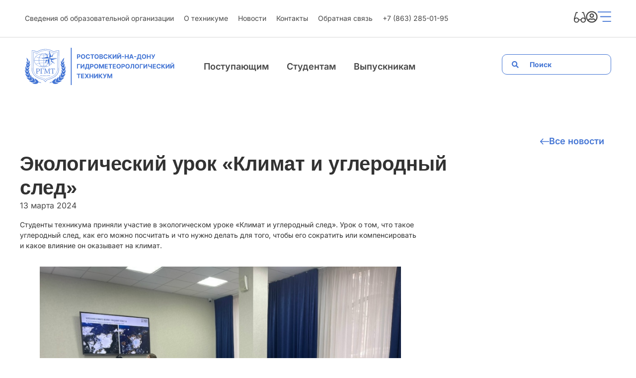

--- FILE ---
content_type: text/html; charset=UTF-8
request_url: https://xn--c1askk.xn--p1ai/ekologicheskij-urok-klimat-i-uglerodnyj-sled/
body_size: 30131
content:
<!doctype html>
<html lang="ru-RU">
<head>
	<meta charset="UTF-8">
	<meta name="viewport" content="width=device-width, initial-scale=1.0, maximum-scale=1.0, user-scalable=0">
	<link rel="profile" href="https://gmpg.org/xfn/11">
	<meta name='robots' content='index, follow, max-image-preview:large, max-snippet:-1, max-video-preview:-1' />
	<style>img:is([sizes="auto" i], [sizes^="auto," i]) { contain-intrinsic-size: 3000px 1500px }</style>
	
	<!-- This site is optimized with the Yoast SEO Premium plugin v21.7 (Yoast SEO v21.7) - https://yoast.com/wordpress/plugins/seo/ -->
	<title>Экологический урок «Климат и углеродный след» &#8212; Ростовский-на-Дону гидрометеорологический техникум</title>
	<link rel="canonical" href="https://xn--c1askk.xn--p1ai/ekologicheskij-urok-klimat-i-uglerodnyj-sled/" />
	<meta property="og:locale" content="ru_RU" />
	<meta property="og:type" content="article" />
	<meta property="og:title" content="Экологический урок «Климат и углеродный след»" />
	<meta property="og:description" content="Студенты техникума приняли участие в экологическом уроке «Климат и углеродный след». Урок о том, что такое углеродный след, как его можно посчитать и что нужно делать для того, чтобы его сократить или компенсировать и какое влияние он оказывает на климат." />
	<meta property="og:url" content="https://xn--c1askk.xn--p1ai/ekologicheskij-urok-klimat-i-uglerodnyj-sled/" />
	<meta property="og:site_name" content="Ростовский-на-Дону гидрометеорологический техникум" />
	<meta property="article:published_time" content="2024-03-13T15:59:33+00:00" />
	<meta property="article:modified_time" content="2024-03-13T15:59:36+00:00" />
	<meta property="og:image" content="https://xn--c1askk.xn--p1ai/wp-content/uploads/2024/03/j0i3bebjdra.jpg" />
	<meta property="og:image:width" content="807" />
	<meta property="og:image:height" content="605" />
	<meta property="og:image:type" content="image/jpeg" />
	<meta name="author" content="Manager" />
	<meta name="twitter:card" content="summary_large_image" />
	<meta name="twitter:label1" content="Написано автором" />
	<meta name="twitter:data1" content="Manager" />
	<meta name="twitter:label2" content="Примерное время для чтения" />
	<meta name="twitter:data2" content="2 минуты" />
	<script type="application/ld+json" class="yoast-schema-graph">{"@context":"https://schema.org","@graph":[{"@type":"Article","@id":"https://xn--c1askk.xn--p1ai/ekologicheskij-urok-klimat-i-uglerodnyj-sled/#article","isPartOf":{"@id":"https://xn--c1askk.xn--p1ai/ekologicheskij-urok-klimat-i-uglerodnyj-sled/"},"author":{"name":"Manager","@id":"https://xn--c1askk.xn--p1ai/#/schema/person/192836239f8693779d96fda6ececcacc"},"headline":"Экологический урок «Климат и углеродный след»","datePublished":"2024-03-13T15:59:33+00:00","dateModified":"2024-03-13T15:59:36+00:00","mainEntityOfPage":{"@id":"https://xn--c1askk.xn--p1ai/ekologicheskij-urok-klimat-i-uglerodnyj-sled/"},"wordCount":46,"commentCount":0,"publisher":{"@id":"https://xn--c1askk.xn--p1ai/#organization"},"image":{"@id":"https://xn--c1askk.xn--p1ai/ekologicheskij-urok-klimat-i-uglerodnyj-sled/#primaryimage"},"thumbnailUrl":"https://xn--c1askk.xn--p1ai/wp-content/uploads/2024/03/j0i3bebjdra.jpg","articleSection":["АвтоНовости"],"inLanguage":"ru-RU","potentialAction":[{"@type":"CommentAction","name":"Comment","target":["https://xn--c1askk.xn--p1ai/ekologicheskij-urok-klimat-i-uglerodnyj-sled/#respond"]}]},{"@type":"WebPage","@id":"https://xn--c1askk.xn--p1ai/ekologicheskij-urok-klimat-i-uglerodnyj-sled/","url":"https://xn--c1askk.xn--p1ai/ekologicheskij-urok-klimat-i-uglerodnyj-sled/","name":"Экологический урок «Климат и углеродный след» &#8212; Ростовский-на-Дону гидрометеорологический техникум","isPartOf":{"@id":"https://xn--c1askk.xn--p1ai/#website"},"primaryImageOfPage":{"@id":"https://xn--c1askk.xn--p1ai/ekologicheskij-urok-klimat-i-uglerodnyj-sled/#primaryimage"},"image":{"@id":"https://xn--c1askk.xn--p1ai/ekologicheskij-urok-klimat-i-uglerodnyj-sled/#primaryimage"},"thumbnailUrl":"https://xn--c1askk.xn--p1ai/wp-content/uploads/2024/03/j0i3bebjdra.jpg","datePublished":"2024-03-13T15:59:33+00:00","dateModified":"2024-03-13T15:59:36+00:00","breadcrumb":{"@id":"https://xn--c1askk.xn--p1ai/ekologicheskij-urok-klimat-i-uglerodnyj-sled/#breadcrumb"},"inLanguage":"ru-RU","potentialAction":[{"@type":"ReadAction","target":["https://xn--c1askk.xn--p1ai/ekologicheskij-urok-klimat-i-uglerodnyj-sled/"]}]},{"@type":"ImageObject","inLanguage":"ru-RU","@id":"https://xn--c1askk.xn--p1ai/ekologicheskij-urok-klimat-i-uglerodnyj-sled/#primaryimage","url":"https://xn--c1askk.xn--p1ai/wp-content/uploads/2024/03/j0i3bebjdra.jpg","contentUrl":"https://xn--c1askk.xn--p1ai/wp-content/uploads/2024/03/j0i3bebjdra.jpg","width":807,"height":605},{"@type":"BreadcrumbList","@id":"https://xn--c1askk.xn--p1ai/ekologicheskij-urok-klimat-i-uglerodnyj-sled/#breadcrumb","itemListElement":[{"@type":"ListItem","position":1,"name":"Главная","item":"https://xn--c1askk.xn--p1ai/"},{"@type":"ListItem","position":2,"name":"Экологический урок «Климат и углеродный след»"}]},{"@type":"WebSite","@id":"https://xn--c1askk.xn--p1ai/#website","url":"https://xn--c1askk.xn--p1ai/","name":"РГМТ","description":"РГМТ","publisher":{"@id":"https://xn--c1askk.xn--p1ai/#organization"},"alternateName":"РОСТОВСКИЙ-НА-ДОНУ ГИДРОМЕТЕОРОЛОГИЧЕСКИЙ ТЕХНИКУМ","potentialAction":[{"@type":"SearchAction","target":{"@type":"EntryPoint","urlTemplate":"https://xn--c1askk.xn--p1ai/?s={search_term_string}"},"query-input":"required name=search_term_string"}],"inLanguage":"ru-RU"},{"@type":"Organization","@id":"https://xn--c1askk.xn--p1ai/#organization","name":"РГМТ","alternateName":"РОСТОВСКИЙ-НА-ДОНУ ГИДРОМЕТЕОРОЛОГИЧЕСКИЙ ТЕХНИКУМ","url":"https://xn--c1askk.xn--p1ai/","logo":{"@type":"ImageObject","inLanguage":"ru-RU","@id":"https://xn--c1askk.xn--p1ai/#/schema/logo/image/","url":"https://xn--c1askk.xn--p1ai/wp-content/uploads/2024/01/Logo.svg","contentUrl":"https://xn--c1askk.xn--p1ai/wp-content/uploads/2024/01/Logo.svg","width":92,"height":79,"caption":"РГМТ"},"image":{"@id":"https://xn--c1askk.xn--p1ai/#/schema/logo/image/"}},{"@type":"Person","@id":"https://xn--c1askk.xn--p1ai/#/schema/person/192836239f8693779d96fda6ececcacc","name":"Manager","image":{"@type":"ImageObject","inLanguage":"ru-RU","@id":"https://xn--c1askk.xn--p1ai/#/schema/person/image/","url":"https://secure.gravatar.com/avatar/dd4ff5f8577d9d4f139206e618e6f65aca9f974faf02040d30f2fd326d682efb?s=96&d=mm&r=g","contentUrl":"https://secure.gravatar.com/avatar/dd4ff5f8577d9d4f139206e618e6f65aca9f974faf02040d30f2fd326d682efb?s=96&d=mm&r=g","caption":"Manager"},"url":"https://xn--c1askk.xn--p1ai/author/manager/"}]}</script>
	<!-- / Yoast SEO Premium plugin. -->



<link rel="alternate" type="application/rss+xml" title="Ростовский-на-Дону гидрометеорологический техникум &raquo; Лента" href="https://xn--c1askk.xn--p1ai/feed/" />
<link rel="alternate" type="application/rss+xml" title="Ростовский-на-Дону гидрометеорологический техникум &raquo; Лента комментариев" href="https://xn--c1askk.xn--p1ai/comments/feed/" />
<link rel="alternate" type="application/rss+xml" title="Ростовский-на-Дону гидрометеорологический техникум &raquo; Лента комментариев к &laquo;Экологический урок «Климат и углеродный след»&raquo;" href="https://xn--c1askk.xn--p1ai/ekologicheskij-urok-klimat-i-uglerodnyj-sled/feed/" />
<link rel='stylesheet' id='hello-elementor-theme-style-css' href='https://xn--c1askk.xn--p1ai/wp-content/themes/hello-elementor/theme.min.css?ver=3.0.1' media='all' />
<link rel='stylesheet' id='elementor-frontend-css' href='https://xn--c1askk.xn--p1ai/wp-content/plugins/elementor/assets/css/frontend.min.css?ver=3.29.1' media='all' />
<link rel='stylesheet' id='eael-general-css' href='https://xn--c1askk.xn--p1ai/wp-content/plugins/essential-addons-for-elementor-lite/assets/front-end/css/view/general.min.css?ver=5.9.7' media='all' />
<link rel='stylesheet' id='eael-2085-css' href='https://xn--c1askk.xn--p1ai/wp-content/uploads/essential-addons-elementor/eael-2085.css?ver=1710356376' media='all' />
<link rel='stylesheet' id='eael-5733-css' href='https://xn--c1askk.xn--p1ai/wp-content/uploads/essential-addons-elementor/eael-5733.css?ver=1710356376' media='all' />
<link rel='stylesheet' id='wp-block-library-css' href='https://xn--c1askk.xn--p1ai/wp-includes/css/dist/block-library/style.min.css?ver=6.8.3' media='all' />
<style id='classic-theme-styles-inline-css'>
/*! This file is auto-generated */
.wp-block-button__link{color:#fff;background-color:#32373c;border-radius:9999px;box-shadow:none;text-decoration:none;padding:calc(.667em + 2px) calc(1.333em + 2px);font-size:1.125em}.wp-block-file__button{background:#32373c;color:#fff;text-decoration:none}
</style>
<style id='global-styles-inline-css'>
:root{--wp--preset--aspect-ratio--square: 1;--wp--preset--aspect-ratio--4-3: 4/3;--wp--preset--aspect-ratio--3-4: 3/4;--wp--preset--aspect-ratio--3-2: 3/2;--wp--preset--aspect-ratio--2-3: 2/3;--wp--preset--aspect-ratio--16-9: 16/9;--wp--preset--aspect-ratio--9-16: 9/16;--wp--preset--color--black: #000000;--wp--preset--color--cyan-bluish-gray: #abb8c3;--wp--preset--color--white: #ffffff;--wp--preset--color--pale-pink: #f78da7;--wp--preset--color--vivid-red: #cf2e2e;--wp--preset--color--luminous-vivid-orange: #ff6900;--wp--preset--color--luminous-vivid-amber: #fcb900;--wp--preset--color--light-green-cyan: #7bdcb5;--wp--preset--color--vivid-green-cyan: #00d084;--wp--preset--color--pale-cyan-blue: #8ed1fc;--wp--preset--color--vivid-cyan-blue: #0693e3;--wp--preset--color--vivid-purple: #9b51e0;--wp--preset--gradient--vivid-cyan-blue-to-vivid-purple: linear-gradient(135deg,rgba(6,147,227,1) 0%,rgb(155,81,224) 100%);--wp--preset--gradient--light-green-cyan-to-vivid-green-cyan: linear-gradient(135deg,rgb(122,220,180) 0%,rgb(0,208,130) 100%);--wp--preset--gradient--luminous-vivid-amber-to-luminous-vivid-orange: linear-gradient(135deg,rgba(252,185,0,1) 0%,rgba(255,105,0,1) 100%);--wp--preset--gradient--luminous-vivid-orange-to-vivid-red: linear-gradient(135deg,rgba(255,105,0,1) 0%,rgb(207,46,46) 100%);--wp--preset--gradient--very-light-gray-to-cyan-bluish-gray: linear-gradient(135deg,rgb(238,238,238) 0%,rgb(169,184,195) 100%);--wp--preset--gradient--cool-to-warm-spectrum: linear-gradient(135deg,rgb(74,234,220) 0%,rgb(151,120,209) 20%,rgb(207,42,186) 40%,rgb(238,44,130) 60%,rgb(251,105,98) 80%,rgb(254,248,76) 100%);--wp--preset--gradient--blush-light-purple: linear-gradient(135deg,rgb(255,206,236) 0%,rgb(152,150,240) 100%);--wp--preset--gradient--blush-bordeaux: linear-gradient(135deg,rgb(254,205,165) 0%,rgb(254,45,45) 50%,rgb(107,0,62) 100%);--wp--preset--gradient--luminous-dusk: linear-gradient(135deg,rgb(255,203,112) 0%,rgb(199,81,192) 50%,rgb(65,88,208) 100%);--wp--preset--gradient--pale-ocean: linear-gradient(135deg,rgb(255,245,203) 0%,rgb(182,227,212) 50%,rgb(51,167,181) 100%);--wp--preset--gradient--electric-grass: linear-gradient(135deg,rgb(202,248,128) 0%,rgb(113,206,126) 100%);--wp--preset--gradient--midnight: linear-gradient(135deg,rgb(2,3,129) 0%,rgb(40,116,252) 100%);--wp--preset--font-size--small: 13px;--wp--preset--font-size--medium: 20px;--wp--preset--font-size--large: 36px;--wp--preset--font-size--x-large: 42px;--wp--preset--spacing--20: 0.44rem;--wp--preset--spacing--30: 0.67rem;--wp--preset--spacing--40: 1rem;--wp--preset--spacing--50: 1.5rem;--wp--preset--spacing--60: 2.25rem;--wp--preset--spacing--70: 3.38rem;--wp--preset--spacing--80: 5.06rem;--wp--preset--shadow--natural: 6px 6px 9px rgba(0, 0, 0, 0.2);--wp--preset--shadow--deep: 12px 12px 50px rgba(0, 0, 0, 0.4);--wp--preset--shadow--sharp: 6px 6px 0px rgba(0, 0, 0, 0.2);--wp--preset--shadow--outlined: 6px 6px 0px -3px rgba(255, 255, 255, 1), 6px 6px rgba(0, 0, 0, 1);--wp--preset--shadow--crisp: 6px 6px 0px rgba(0, 0, 0, 1);}:where(.is-layout-flex){gap: 0.5em;}:where(.is-layout-grid){gap: 0.5em;}body .is-layout-flex{display: flex;}.is-layout-flex{flex-wrap: wrap;align-items: center;}.is-layout-flex > :is(*, div){margin: 0;}body .is-layout-grid{display: grid;}.is-layout-grid > :is(*, div){margin: 0;}:where(.wp-block-columns.is-layout-flex){gap: 2em;}:where(.wp-block-columns.is-layout-grid){gap: 2em;}:where(.wp-block-post-template.is-layout-flex){gap: 1.25em;}:where(.wp-block-post-template.is-layout-grid){gap: 1.25em;}.has-black-color{color: var(--wp--preset--color--black) !important;}.has-cyan-bluish-gray-color{color: var(--wp--preset--color--cyan-bluish-gray) !important;}.has-white-color{color: var(--wp--preset--color--white) !important;}.has-pale-pink-color{color: var(--wp--preset--color--pale-pink) !important;}.has-vivid-red-color{color: var(--wp--preset--color--vivid-red) !important;}.has-luminous-vivid-orange-color{color: var(--wp--preset--color--luminous-vivid-orange) !important;}.has-luminous-vivid-amber-color{color: var(--wp--preset--color--luminous-vivid-amber) !important;}.has-light-green-cyan-color{color: var(--wp--preset--color--light-green-cyan) !important;}.has-vivid-green-cyan-color{color: var(--wp--preset--color--vivid-green-cyan) !important;}.has-pale-cyan-blue-color{color: var(--wp--preset--color--pale-cyan-blue) !important;}.has-vivid-cyan-blue-color{color: var(--wp--preset--color--vivid-cyan-blue) !important;}.has-vivid-purple-color{color: var(--wp--preset--color--vivid-purple) !important;}.has-black-background-color{background-color: var(--wp--preset--color--black) !important;}.has-cyan-bluish-gray-background-color{background-color: var(--wp--preset--color--cyan-bluish-gray) !important;}.has-white-background-color{background-color: var(--wp--preset--color--white) !important;}.has-pale-pink-background-color{background-color: var(--wp--preset--color--pale-pink) !important;}.has-vivid-red-background-color{background-color: var(--wp--preset--color--vivid-red) !important;}.has-luminous-vivid-orange-background-color{background-color: var(--wp--preset--color--luminous-vivid-orange) !important;}.has-luminous-vivid-amber-background-color{background-color: var(--wp--preset--color--luminous-vivid-amber) !important;}.has-light-green-cyan-background-color{background-color: var(--wp--preset--color--light-green-cyan) !important;}.has-vivid-green-cyan-background-color{background-color: var(--wp--preset--color--vivid-green-cyan) !important;}.has-pale-cyan-blue-background-color{background-color: var(--wp--preset--color--pale-cyan-blue) !important;}.has-vivid-cyan-blue-background-color{background-color: var(--wp--preset--color--vivid-cyan-blue) !important;}.has-vivid-purple-background-color{background-color: var(--wp--preset--color--vivid-purple) !important;}.has-black-border-color{border-color: var(--wp--preset--color--black) !important;}.has-cyan-bluish-gray-border-color{border-color: var(--wp--preset--color--cyan-bluish-gray) !important;}.has-white-border-color{border-color: var(--wp--preset--color--white) !important;}.has-pale-pink-border-color{border-color: var(--wp--preset--color--pale-pink) !important;}.has-vivid-red-border-color{border-color: var(--wp--preset--color--vivid-red) !important;}.has-luminous-vivid-orange-border-color{border-color: var(--wp--preset--color--luminous-vivid-orange) !important;}.has-luminous-vivid-amber-border-color{border-color: var(--wp--preset--color--luminous-vivid-amber) !important;}.has-light-green-cyan-border-color{border-color: var(--wp--preset--color--light-green-cyan) !important;}.has-vivid-green-cyan-border-color{border-color: var(--wp--preset--color--vivid-green-cyan) !important;}.has-pale-cyan-blue-border-color{border-color: var(--wp--preset--color--pale-cyan-blue) !important;}.has-vivid-cyan-blue-border-color{border-color: var(--wp--preset--color--vivid-cyan-blue) !important;}.has-vivid-purple-border-color{border-color: var(--wp--preset--color--vivid-purple) !important;}.has-vivid-cyan-blue-to-vivid-purple-gradient-background{background: var(--wp--preset--gradient--vivid-cyan-blue-to-vivid-purple) !important;}.has-light-green-cyan-to-vivid-green-cyan-gradient-background{background: var(--wp--preset--gradient--light-green-cyan-to-vivid-green-cyan) !important;}.has-luminous-vivid-amber-to-luminous-vivid-orange-gradient-background{background: var(--wp--preset--gradient--luminous-vivid-amber-to-luminous-vivid-orange) !important;}.has-luminous-vivid-orange-to-vivid-red-gradient-background{background: var(--wp--preset--gradient--luminous-vivid-orange-to-vivid-red) !important;}.has-very-light-gray-to-cyan-bluish-gray-gradient-background{background: var(--wp--preset--gradient--very-light-gray-to-cyan-bluish-gray) !important;}.has-cool-to-warm-spectrum-gradient-background{background: var(--wp--preset--gradient--cool-to-warm-spectrum) !important;}.has-blush-light-purple-gradient-background{background: var(--wp--preset--gradient--blush-light-purple) !important;}.has-blush-bordeaux-gradient-background{background: var(--wp--preset--gradient--blush-bordeaux) !important;}.has-luminous-dusk-gradient-background{background: var(--wp--preset--gradient--luminous-dusk) !important;}.has-pale-ocean-gradient-background{background: var(--wp--preset--gradient--pale-ocean) !important;}.has-electric-grass-gradient-background{background: var(--wp--preset--gradient--electric-grass) !important;}.has-midnight-gradient-background{background: var(--wp--preset--gradient--midnight) !important;}.has-small-font-size{font-size: var(--wp--preset--font-size--small) !important;}.has-medium-font-size{font-size: var(--wp--preset--font-size--medium) !important;}.has-large-font-size{font-size: var(--wp--preset--font-size--large) !important;}.has-x-large-font-size{font-size: var(--wp--preset--font-size--x-large) !important;}
:where(.wp-block-post-template.is-layout-flex){gap: 1.25em;}:where(.wp-block-post-template.is-layout-grid){gap: 1.25em;}
:where(.wp-block-columns.is-layout-flex){gap: 2em;}:where(.wp-block-columns.is-layout-grid){gap: 2em;}
:root :where(.wp-block-pullquote){font-size: 1.5em;line-height: 1.6;}
</style>
<link rel='stylesheet' id='hello-elementor-css' href='https://xn--c1askk.xn--p1ai/wp-content/themes/hello-elementor/style.min.css?ver=3.0.1' media='all' />
<link rel='stylesheet' id='hello-elementor-header-footer-css' href='https://xn--c1askk.xn--p1ai/wp-content/themes/hello-elementor/header-footer.min.css?ver=3.0.1' media='all' />
<link rel='stylesheet' id='elementor-post-8-css' href='https://xn--c1askk.xn--p1ai/wp-content/uploads/elementor/css/post-8.css?ver=1765533379' media='all' />
<link rel='stylesheet' id='widget-nav-menu-css' href='https://xn--c1askk.xn--p1ai/wp-content/plugins/pro-elements/assets/css/widget-nav-menu.min.css?ver=3.29.0' media='all' />
<link rel='stylesheet' id='e-sticky-css' href='https://xn--c1askk.xn--p1ai/wp-content/plugins/pro-elements/assets/css/modules/sticky.min.css?ver=3.29.0' media='all' />
<link rel='stylesheet' id='widget-image-css' href='https://xn--c1askk.xn--p1ai/wp-content/plugins/elementor/assets/css/widget-image.min.css?ver=3.29.1' media='all' />
<link rel='stylesheet' id='widget-spacer-css' href='https://xn--c1askk.xn--p1ai/wp-content/plugins/elementor/assets/css/widget-spacer.min.css?ver=3.29.1' media='all' />
<link rel='stylesheet' id='widget-social-icons-css' href='https://xn--c1askk.xn--p1ai/wp-content/plugins/elementor/assets/css/widget-social-icons.min.css?ver=3.29.1' media='all' />
<link rel='stylesheet' id='e-apple-webkit-css' href='https://xn--c1askk.xn--p1ai/wp-content/plugins/elementor/assets/css/conditionals/apple-webkit.min.css?ver=3.29.1' media='all' />
<link rel='stylesheet' id='widget-heading-css' href='https://xn--c1askk.xn--p1ai/wp-content/plugins/elementor/assets/css/widget-heading.min.css?ver=3.29.1' media='all' />
<link rel='stylesheet' id='widget-post-info-css' href='https://xn--c1askk.xn--p1ai/wp-content/plugins/pro-elements/assets/css/widget-post-info.min.css?ver=3.29.0' media='all' />
<link rel='stylesheet' id='widget-icon-list-css' href='https://xn--c1askk.xn--p1ai/wp-content/plugins/elementor/assets/css/widget-icon-list.min.css?ver=3.29.1' media='all' />
<link rel='stylesheet' id='e-animation-slideInUp-css' href='https://xn--c1askk.xn--p1ai/wp-content/plugins/elementor/assets/lib/animations/styles/slideInUp.min.css?ver=3.29.1' media='all' />
<link rel='stylesheet' id='e-popup-css' href='https://xn--c1askk.xn--p1ai/wp-content/plugins/pro-elements/assets/css/conditionals/popup.min.css?ver=3.29.0' media='all' />
<link rel='stylesheet' id='e-animation-fadeIn-css' href='https://xn--c1askk.xn--p1ai/wp-content/plugins/elementor/assets/lib/animations/styles/fadeIn.min.css?ver=3.29.1' media='all' />
<link rel='stylesheet' id='font-awesome-5-all-css' href='https://xn--c1askk.xn--p1ai/wp-content/plugins/elementor/assets/lib/font-awesome/css/all.min.css?ver=3.29.1' media='all' />
<link rel='stylesheet' id='font-awesome-4-shim-css' href='https://xn--c1askk.xn--p1ai/wp-content/plugins/elementor/assets/lib/font-awesome/css/v4-shims.min.css?ver=3.29.1' media='all' />
<link rel='stylesheet' id='elementor-post-2085-css' href='https://xn--c1askk.xn--p1ai/wp-content/uploads/elementor/css/post-2085.css?ver=1765533380' media='all' />
<link rel='stylesheet' id='elementor-post-2093-css' href='https://xn--c1askk.xn--p1ai/wp-content/uploads/elementor/css/post-2093.css?ver=1765533380' media='all' />
<link rel='stylesheet' id='elementor-post-2341-css' href='https://xn--c1askk.xn--p1ai/wp-content/uploads/elementor/css/post-2341.css?ver=1765533414' media='all' />
<link rel='stylesheet' id='elementor-post-9088-css' href='https://xn--c1askk.xn--p1ai/wp-content/cache/background-css/xn--c1askk.xn--p1ai/wp-content/uploads/elementor/css/post-9088.css?ver=1765533380&wpr_t=1768972468' media='all' />
<link rel='stylesheet' id='elementor-post-5733-css' href='https://xn--c1askk.xn--p1ai/wp-content/cache/background-css/xn--c1askk.xn--p1ai/wp-content/uploads/elementor/css/post-5733.css?ver=1765533380&wpr_t=1768972468' media='all' />
<link rel='stylesheet' id='sveden-pro-signature-css' href='https://xn--c1askk.xn--p1ai/wp-content/plugins/sveden-2024-pro-v5.3.50/assets/front/signature.css?ver=5.3.50' media='all' />
<link rel='stylesheet' id='sveden-pro-scrollhint-css' href='https://xn--c1askk.xn--p1ai/wp-content/plugins/sveden-2024-pro-v5.3.50/assets/front/scrollhint.css?ver=5.3.50' media='all' />
<style id='sveden-pro-inline-styles-inline-css'>
.sveden-section, .sveden-section *{font-family:system-ui, -apple-system, Segoe UI, Roboto, Helvetica, Arial, sans-serif !important;}
.
        .sveden-section .sveden-table td{font-size:16px; font-weight:300; line-height:1.5; color:#111827;}
        .sveden-section .sveden-table th{line-height:1.3;}
        .sveden-section h3{font-size:18px; font-weight:600; line-height:1.3; color:#111827; margin:12px 0 12px;}
        .sveden-table-wrap{margin:0 0 16px;}
        .sveden-section{display:flex; flex-direction:column; gap:0;}
        .sveden-table{width:100%; border-collapse:separate; border-spacing:0; border:1px solid #e5e7eb; border-radius:8px; overflow:hidden; box-shadow:none}
        .sveden-table thead th{background:#f3f4f6; color:#111827; padding:8px 12px; text-align:left; font-size:16px; font-weight:600;}
        .sveden-table thead, .sveden-table tbody, .sveden-table tr{border:0 !important;}
        .sveden-table th, .sveden-table td{padding:8px 12px; border:0 !important; border-right:1px solid #e5e7eb !important; border-bottom:1px solid #e5e7eb !important;}
        .sveden-table td:last-child, .sveden-table th:last-child{border-right:none !important;}
        .sveden-table tr:last-child td{border-bottom:none !important;}
        .sveden-section .sveden-table tbody tr:nth-child(odd){background:#ffffff !important;}
        .sveden-section .sveden-table tbody tr:nth-child(even){background:#fafafa !important;}
        .sveden-section .sveden-table tbody tr:nth-child(odd) td,
        .sveden-section .sveden-table tbody tr:nth-child(odd) th{background:#ffffff !important;}
        .sveden-section .sveden-table tbody tr:nth-child(even) td,
        .sveden-section .sveden-table tbody tr:nth-child(even) th{background:#fafafa !important;}
        /* Debug: row_bg=#ffffff, row_alt_bg=#fafafa */
        .sveden-section .sveden-table tbody tr:hover td,
        .sveden-section .sveden-table tbody tr:hover th{background: rgba(0,0,0,.05) !important;}
        .sveden-section a{color:#1d4ed8}
        .sveden-section a:hover{text-decoration:underline}
        .sveden-doc-entry{display:block; margin:4px 0}
        /* Reset default margins inside entries to avoid theme overrides */
        .sveden-doc-entry p,
        .sveden-doc-entry h1,
        .sveden-doc-entry h2,
        .sveden-doc-entry h3,
        .sveden-doc-entry h4,
        .sveden-doc-entry h5,
        .sveden-doc-entry h6,
        .sveden-doc-entry ul,
        .sveden-doc-entry ol,
        .sveden-doc-entry blockquote,
        .sveden-doc-entry pre,
        .sveden-doc-entry figure{margin:0 !important}
        .sveden-extras{margin:16px 0 16px; padding:12px 12px; background:#f8fafc; border:1px solid #e5e7eb; border-radius:8px; color:#111827;}
        .sveden-extras, .sveden-extras *{font-size:16px; font-weight:400; line-height:1.5; word-break:break-word; overflow-wrap:anywhere; white-space:normal; max-width:100%;}
        .sveden-extras a{color:#1d4ed8;}
        .sveden-extras strong, .sveden-extras b{font-weight:700 !important;}
        .sveden-extras em, .sveden-extras i{font-style:italic !important;}
        /* Make emphasis visible regardless of base weight */
        .sveden-section strong, .sveden-section b{font-weight:700 !important;}
        .sveden-section em, .sveden-section i{font-style:italic !important;}
        .sveden-table-wrap{max-width:100%; overflow-x:auto; -webkit-overflow-scrolling:touch}
        .sveden-table{min-width:720px}
        .sveden-validity{font-size:14px; font-weight:500; line-height:1.4; color:#6b7280; margin:4px 0 6px;}
        @media (max-width: 1200px){ .sveden-validity{display:flex; align-items:center; justify-content:space-between; gap:8px} }
        @media (max-width: 640px){ .sveden-table{min-width:600px} }
</style>
<link rel='stylesheet' id='bvi-styles-css' href='https://xn--c1askk.xn--p1ai/wp-content/plugins/button-visually-impaired/assets/css/bvi.min.css?ver=2.3.0' media='all' />
<style id='bvi-styles-inline-css'>

			.bvi-widget,
			.bvi-shortcode a,
			.bvi-widget a, 
			.bvi-shortcode {
				color: #ffffff;
				background-color: #ffffff;
			}
			.bvi-widget .bvi-svg-eye,
			.bvi-shortcode .bvi-svg-eye {
			    display: inline-block;
                overflow: visible;
                width: 1.125em;
                height: 1em;
                font-size: 2em;
                vertical-align: middle;
			}
			.bvi-widget,
			.bvi-shortcode {
			    -webkit-transition: background-color .2s ease-out;
			    transition: background-color .2s ease-out;
			    cursor: pointer;
			    border-radius: 2px;
			    display: inline-block;
			    padding: 5px 10px;
			    vertical-align: middle;
			    text-decoration: none;
			}
</style>
<link rel='stylesheet' id='elementor-gf-local-inter-css' href='https://xn--c1askk.xn--p1ai/wp-content/uploads/elementor/google-fonts/css/inter.css?ver=1748431288' media='all' />
<link rel='stylesheet' id='elementor-gf-local-roboto-css' href='https://xn--c1askk.xn--p1ai/wp-content/uploads/elementor/google-fonts/css/roboto.css?ver=1748431192' media='all' />
<script src="https://xn--c1askk.xn--p1ai/wp-includes/js/jquery/jquery.min.js?ver=3.7.1" id="jquery-core-js"></script>
<script src="https://xn--c1askk.xn--p1ai/wp-includes/js/jquery/jquery-migrate.min.js?ver=3.4.1" id="jquery-migrate-js"></script>
<script src="https://xn--c1askk.xn--p1ai/wp-content/plugins/wp-yandex-metrika/assets/YmEc.min.js?ver=1.2.0" id="wp-yandex-metrika_YmEc-js"></script>
<script id="wp-yandex-metrika_YmEc-js-after">
window.tmpwpym={datalayername:'dataLayer',counters:JSON.parse('[{"number":"96425391","webvisor":"1"}]'),targets:JSON.parse('[]')};
</script>
<script src="https://xn--c1askk.xn--p1ai/wp-content/plugins/wp-yandex-metrika/assets/frontend.min.js?ver=1.2.0" id="wp-yandex-metrika_frontend-js"></script>
<script src="https://xn--c1askk.xn--p1ai/wp-content/plugins/pro-elements/assets/js/page-transitions.min.js?ver=3.29.0" id="page-transitions-js"></script>
<script src="https://xn--c1askk.xn--p1ai/wp-content/plugins/elementor/assets/lib/font-awesome/js/v4-shims.min.js?ver=3.29.1" id="font-awesome-4-shim-js"></script>
<link rel="https://api.w.org/" href="https://xn--c1askk.xn--p1ai/wp-json/" /><link rel="alternate" title="JSON" type="application/json" href="https://xn--c1askk.xn--p1ai/wp-json/wp/v2/posts/6533" /><link rel="EditURI" type="application/rsd+xml" title="RSD" href="https://xn--c1askk.xn--p1ai/xmlrpc.php?rsd" />
<meta name="generator" content="WordPress 6.8.3" />
<link rel='shortlink' href='https://xn--c1askk.xn--p1ai/?p=6533' />
<link rel="alternate" title="oEmbed (JSON)" type="application/json+oembed" href="https://xn--c1askk.xn--p1ai/wp-json/oembed/1.0/embed?url=https%3A%2F%2Fxn--c1askk.xn--p1ai%2Fekologicheskij-urok-klimat-i-uglerodnyj-sled%2F" />
<link rel="alternate" title="oEmbed (XML)" type="text/xml+oembed" href="https://xn--c1askk.xn--p1ai/wp-json/oembed/1.0/embed?url=https%3A%2F%2Fxn--c1askk.xn--p1ai%2Fekologicheskij-urok-klimat-i-uglerodnyj-sled%2F&#038;format=xml" />
<meta name="verification" content="f612c7d25f5690ad41496fcfdbf8d1" />    <script>
        jQuery(function($) {
            $("[name='viewport']").attr('content', 'width=device-width, initial-scale=1.0, maximum-scale=1.0, user-scalable=0.0');
        });
    </script>
<meta name="generator" content="Elementor 3.29.1; features: e_font_icon_svg, additional_custom_breakpoints, e_local_google_fonts; settings: css_print_method-external, google_font-enabled, font_display-swap">
<script>
document.addEventListener('DOMContentLoaded', function() {
    // Функция для обработки событий нажатия Enter
    function handleSearchForm(formName) {
        const searchForm = document.querySelector(`form[name="${formName}"]`);
        
        // Проверяем, существует ли форма
        if (searchForm) {
            const searchInput = searchForm.querySelector('input[name="eael_advanced_search"]');
            
            // Проверяем, существует ли поле ввода
            if (searchInput) {
                searchInput.addEventListener('keydown', function(event) {
                    if (event.key === 'Enter') {
                        event.preventDefault(); // Останавливаем стандартное поведение формы
                        const query = searchInput.value.trim(); // Получаем введённое значение
                        if (query) {
                            window.location.href = 'https://ргмт.рф/?s=' + encodeURIComponent(query); // Перенаправляем на URL с параметром
                        }
                    }
                });
            }
        }
    }

    // Применяем для всех четырех форм
    handleSearchForm('eael-advanced-search-form-16c22d4d'); // Первая форма
    handleSearchForm('eael-advanced-search-form-cedf848'); // Вторая форма
});


</script>
			<style>
				.e-con.e-parent:nth-of-type(n+4):not(.e-lazyloaded):not(.e-no-lazyload),
				.e-con.e-parent:nth-of-type(n+4):not(.e-lazyloaded):not(.e-no-lazyload) * {
					background-image: none !important;
				}
				@media screen and (max-height: 1024px) {
					.e-con.e-parent:nth-of-type(n+3):not(.e-lazyloaded):not(.e-no-lazyload),
					.e-con.e-parent:nth-of-type(n+3):not(.e-lazyloaded):not(.e-no-lazyload) * {
						background-image: none !important;
					}
				}
				@media screen and (max-height: 640px) {
					.e-con.e-parent:nth-of-type(n+2):not(.e-lazyloaded):not(.e-no-lazyload),
					.e-con.e-parent:nth-of-type(n+2):not(.e-lazyloaded):not(.e-no-lazyload) * {
						background-image: none !important;
					}
				}
			</style>
			        <!-- Yandex.Metrica counter -->
        <script type="text/javascript">
            (function (m, e, t, r, i, k, a) {
                m[i] = m[i] || function () {
                    (m[i].a = m[i].a || []).push(arguments)
                };
                m[i].l = 1 * new Date();
                k = e.createElement(t), a = e.getElementsByTagName(t)[0], k.async = 1, k.src = r, a.parentNode.insertBefore(k, a)
            })

            (window, document, "script", "https://mc.yandex.ru/metrika/tag.js", "ym");

            ym("96425391", "init", {
                clickmap: true,
                trackLinks: true,
                accurateTrackBounce: true,
                webvisor: true,
                ecommerce: "dataLayer",
                params: {
                    __ym: {
                        "ymCmsPlugin": {
                            "cms": "wordpress",
                            "cmsVersion":"6.8",
                            "pluginVersion": "1.2.0",
                            "ymCmsRip": "4079049182"
                        }
                    }
                }
            });
        </script>
        <!-- /Yandex.Metrica counter -->
        <link rel="icon" href="https://xn--c1askk.xn--p1ai/wp-content/uploads/2024/01/frame-985.svg" sizes="32x32" />
<link rel="icon" href="https://xn--c1askk.xn--p1ai/wp-content/uploads/2024/01/frame-985.svg" sizes="192x192" />
<link rel="apple-touch-icon" href="https://xn--c1askk.xn--p1ai/wp-content/uploads/2024/01/frame-985.svg" />
<meta name="msapplication-TileImage" content="https://xn--c1askk.xn--p1ai/wp-content/uploads/2024/01/frame-985.svg" />
		<style id="wp-custom-css">
			/* body {    
display: flex;
justify-content: center;
}
p {
	width:50% !important;
}
 */		</style>
		<style id="wpforms-css-vars-root">
				:root {
					--wpforms-field-border-radius: 3px;
--wpforms-field-background-color: #ffffff;
--wpforms-field-border-color: rgba( 0, 0, 0, 0.25 );
--wpforms-field-text-color: rgba( 0, 0, 0, 0.7 );
--wpforms-label-color: rgba( 0, 0, 0, 0.85 );
--wpforms-label-sublabel-color: rgba( 0, 0, 0, 0.55 );
--wpforms-label-error-color: #d63637;
--wpforms-button-border-radius: 3px;
--wpforms-button-background-color: #066aab;
--wpforms-button-text-color: #ffffff;
--wpforms-field-size-input-height: 43px;
--wpforms-field-size-input-spacing: 15px;
--wpforms-field-size-font-size: 16px;
--wpforms-field-size-line-height: 19px;
--wpforms-field-size-padding-h: 14px;
--wpforms-field-size-checkbox-size: 16px;
--wpforms-field-size-sublabel-spacing: 5px;
--wpforms-field-size-icon-size: 1;
--wpforms-label-size-font-size: 16px;
--wpforms-label-size-line-height: 19px;
--wpforms-label-size-sublabel-font-size: 14px;
--wpforms-label-size-sublabel-line-height: 17px;
--wpforms-button-size-font-size: 17px;
--wpforms-button-size-height: 41px;
--wpforms-button-size-padding-h: 15px;
--wpforms-button-size-margin-top: 10px;

				}
			</style><style id="wpr-lazyload-bg-container"></style><style id="wpr-lazyload-bg-exclusion"></style>
<noscript>
<style id="wpr-lazyload-bg-nostyle">.elementor-9088 .elementor-element.elementor-element-35c39cd2:not(.elementor-motion-effects-element-type-background), .elementor-9088 .elementor-element.elementor-element-35c39cd2 > .elementor-motion-effects-container > .elementor-motion-effects-layer{--wpr-bg-35720d52-2467-4eb9-b938-2ab436185d4c: url('https://xn--c1askk.xn--p1ai/wp-content/uploads/2024/10/rgmt.webp');}.elementor-5733 .elementor-element.elementor-element-5d49e7d::before, .elementor-5733 .elementor-element.elementor-element-5d49e7d > .elementor-background-video-container::before, .elementor-5733 .elementor-element.elementor-element-5d49e7d > .e-con-inner > .elementor-background-video-container::before, .elementor-5733 .elementor-element.elementor-element-5d49e7d > .elementor-background-slideshow::before, .elementor-5733 .elementor-element.elementor-element-5d49e7d > .e-con-inner > .elementor-background-slideshow::before, .elementor-5733 .elementor-element.elementor-element-5d49e7d > .elementor-motion-effects-container > .elementor-motion-effects-layer::before{--wpr-bg-56672197-ca89-4222-b5e1-93431f3f9f5e: url('https://xn--c1askk.xn--p1ai/wp-content/uploads/2024/02/frame-133-2.svg');}.elementor-5733 .elementor-element.elementor-element-5d49e7d::before, .elementor-5733 .elementor-element.elementor-element-5d49e7d > .elementor-background-video-container::before, .elementor-5733 .elementor-element.elementor-element-5d49e7d > .e-con-inner > .elementor-background-video-container::before, .elementor-5733 .elementor-element.elementor-element-5d49e7d > .elementor-background-slideshow::before, .elementor-5733 .elementor-element.elementor-element-5d49e7d > .e-con-inner > .elementor-background-slideshow::before, .elementor-5733 .elementor-element.elementor-element-5d49e7d > .elementor-motion-effects-container > .elementor-motion-effects-layer::before{--wpr-bg-bddf68a9-c0bb-45df-b016-1f618a69d836: url('https://xn--c1askk.xn--p1ai/wp-content/uploads/2024/02/frame-133-1.svg');}</style>
</noscript>
<script type="application/javascript">const rocket_pairs = [{"selector":".elementor-9088 .elementor-element.elementor-element-35c39cd2:not(.elementor-motion-effects-element-type-background), .elementor-9088 .elementor-element.elementor-element-35c39cd2 > .elementor-motion-effects-container > .elementor-motion-effects-layer","style":".elementor-9088 .elementor-element.elementor-element-35c39cd2:not(.elementor-motion-effects-element-type-background), .elementor-9088 .elementor-element.elementor-element-35c39cd2 > .elementor-motion-effects-container > .elementor-motion-effects-layer{--wpr-bg-35720d52-2467-4eb9-b938-2ab436185d4c: url('https:\/\/xn--c1askk.xn--p1ai\/wp-content\/uploads\/2024\/10\/rgmt.webp');}","hash":"35720d52-2467-4eb9-b938-2ab436185d4c","url":"https:\/\/xn--c1askk.xn--p1ai\/wp-content\/uploads\/2024\/10\/rgmt.webp"},{"selector":".elementor-5733 .elementor-element.elementor-element-5d49e7d, .elementor-5733 .elementor-element.elementor-element-5d49e7d > .elementor-background-video-container, .elementor-5733 .elementor-element.elementor-element-5d49e7d > .e-con-inner > .elementor-background-video-container, .elementor-5733 .elementor-element.elementor-element-5d49e7d > .elementor-background-slideshow, .elementor-5733 .elementor-element.elementor-element-5d49e7d > .e-con-inner > .elementor-background-slideshow, .elementor-5733 .elementor-element.elementor-element-5d49e7d > .elementor-motion-effects-container > .elementor-motion-effects-layer","style":".elementor-5733 .elementor-element.elementor-element-5d49e7d::before, .elementor-5733 .elementor-element.elementor-element-5d49e7d > .elementor-background-video-container::before, .elementor-5733 .elementor-element.elementor-element-5d49e7d > .e-con-inner > .elementor-background-video-container::before, .elementor-5733 .elementor-element.elementor-element-5d49e7d > .elementor-background-slideshow::before, .elementor-5733 .elementor-element.elementor-element-5d49e7d > .e-con-inner > .elementor-background-slideshow::before, .elementor-5733 .elementor-element.elementor-element-5d49e7d > .elementor-motion-effects-container > .elementor-motion-effects-layer::before{--wpr-bg-56672197-ca89-4222-b5e1-93431f3f9f5e: url('https:\/\/xn--c1askk.xn--p1ai\/wp-content\/uploads\/2024\/02\/frame-133-2.svg');}","hash":"56672197-ca89-4222-b5e1-93431f3f9f5e","url":"https:\/\/xn--c1askk.xn--p1ai\/wp-content\/uploads\/2024\/02\/frame-133-2.svg"},{"selector":".elementor-5733 .elementor-element.elementor-element-5d49e7d, .elementor-5733 .elementor-element.elementor-element-5d49e7d > .elementor-background-video-container, .elementor-5733 .elementor-element.elementor-element-5d49e7d > .e-con-inner > .elementor-background-video-container, .elementor-5733 .elementor-element.elementor-element-5d49e7d > .elementor-background-slideshow, .elementor-5733 .elementor-element.elementor-element-5d49e7d > .e-con-inner > .elementor-background-slideshow, .elementor-5733 .elementor-element.elementor-element-5d49e7d > .elementor-motion-effects-container > .elementor-motion-effects-layer","style":".elementor-5733 .elementor-element.elementor-element-5d49e7d::before, .elementor-5733 .elementor-element.elementor-element-5d49e7d > .elementor-background-video-container::before, .elementor-5733 .elementor-element.elementor-element-5d49e7d > .e-con-inner > .elementor-background-video-container::before, .elementor-5733 .elementor-element.elementor-element-5d49e7d > .elementor-background-slideshow::before, .elementor-5733 .elementor-element.elementor-element-5d49e7d > .e-con-inner > .elementor-background-slideshow::before, .elementor-5733 .elementor-element.elementor-element-5d49e7d > .elementor-motion-effects-container > .elementor-motion-effects-layer::before{--wpr-bg-bddf68a9-c0bb-45df-b016-1f618a69d836: url('https:\/\/xn--c1askk.xn--p1ai\/wp-content\/uploads\/2024\/02\/frame-133-1.svg');}","hash":"bddf68a9-c0bb-45df-b016-1f618a69d836","url":"https:\/\/xn--c1askk.xn--p1ai\/wp-content\/uploads\/2024\/02\/frame-133-1.svg"}]; const rocket_excluded_pairs = [];</script></head>
<body class="wp-singular post-template-default single single-post postid-6533 single-format-standard wp-custom-logo wp-theme-hello-elementor elementor-default elementor-kit-8 elementor-page-2341">

		<e-page-transition preloader-type="image" preloader-image-url="https://xn--c1askk.xn--p1ai/wp-content/uploads/2024/01/1.gif" class="e-page-transition--entering" exclude="^https\:\/\/xn\-\-c1askk\.xn\-\-p1ai\/wp\-admin\/">
					</e-page-transition>
		<script>
document.addEventListener('DOMContentLoaded', () => {
  document.querySelectorAll('.elementor-widget-container p').forEach(p => {
    // Отбрасываем текстовый контент, оставляем только <a> и <br>
    if (p.textContent.trim() === '' &&
        Array.from(p.children).every(ch => ch.tagName === 'A' || ch.tagName === 'BR')) {
      // margin:0 !important
      p.style.setProperty('margin', '0', 'important');
      // высота блока 1px !important
      p.style.setProperty('height', '1px', 'important');
      // если нужно, можно скрыть переполнение:
      p.style.setProperty('overflow', 'hidden', 'important');
    }
  });
});
</script>


<a class="skip-link screen-reader-text" href="#content">Перейти к содержимому</a>

		<div data-elementor-type="header" data-elementor-id="2085" class="elementor elementor-2085 elementor-location-header" data-elementor-post-type="elementor_library">
			<div data-particle_enable="false" data-particle-mobile-disabled="false" class="elementor-element elementor-element-69acf599 e-flex e-con-boxed e-con e-parent" data-id="69acf599" data-element_type="container" data-settings="{&quot;background_background&quot;:&quot;classic&quot;,&quot;sticky&quot;:&quot;top&quot;,&quot;sticky_on&quot;:[&quot;mobile&quot;],&quot;sticky_offset&quot;:0,&quot;sticky_effects_offset&quot;:0,&quot;sticky_anchor_link_offset&quot;:0}">
					<div class="e-con-inner">
		<div data-particle_enable="false" data-particle-mobile-disabled="false" class="elementor-element elementor-element-5f6922c4 e-con-full elementor-hidden-mobile e-flex e-con e-child" data-id="5f6922c4" data-element_type="container">
				<div class="elementor-element elementor-element-6642d404 elementor-nav-menu--dropdown-none elementor-widget elementor-widget-nav-menu" data-id="6642d404" data-element_type="widget" data-settings="{&quot;submenu_icon&quot;:{&quot;value&quot;:&quot;&lt;svg class=\&quot;fa-svg-chevron-down e-font-icon-svg e-fas-chevron-down\&quot; viewBox=\&quot;0 0 448 512\&quot; xmlns=\&quot;http:\/\/www.w3.org\/2000\/svg\&quot;&gt;&lt;path d=\&quot;M207.029 381.476L12.686 187.132c-9.373-9.373-9.373-24.569 0-33.941l22.667-22.667c9.357-9.357 24.522-9.375 33.901-.04L224 284.505l154.745-154.021c9.379-9.335 24.544-9.317 33.901.04l22.667 22.667c9.373 9.373 9.373 24.569 0 33.941L240.971 381.476c-9.373 9.372-24.569 9.372-33.942 0z\&quot;&gt;&lt;\/path&gt;&lt;\/svg&gt;&quot;,&quot;library&quot;:&quot;fa-solid&quot;},&quot;layout&quot;:&quot;horizontal&quot;}" data-widget_type="nav-menu.default">
				<div class="elementor-widget-container">
								<nav aria-label="Menu" class="elementor-nav-menu--main elementor-nav-menu__container elementor-nav-menu--layout-horizontal e--pointer-underline e--animation-fade">
				<ul id="menu-1-6642d404" class="elementor-nav-menu"><li class="menu-item menu-item-type-post_type menu-item-object-page menu-item-3937"><a href="https://xn--c1askk.xn--p1ai/sveden/" class="elementor-item">Сведения об образовательной организации</a></li>
<li class="menu-item menu-item-type-post_type menu-item-object-page menu-item-4190"><a href="https://xn--c1askk.xn--p1ai/o-tehnikume/" class="elementor-item">О техникуме</a></li>
<li class="menu-item menu-item-type-post_type menu-item-object-page menu-item-4141"><a href="https://xn--c1askk.xn--p1ai/news/" class="elementor-item">Новости</a></li>
<li class="menu-item menu-item-type-post_type menu-item-object-page menu-item-4194"><a href="https://xn--c1askk.xn--p1ai/o-tehnikume/contacts/" class="elementor-item">Контакты</a></li>
<li class="menu-item menu-item-type-post_type menu-item-object-page menu-item-3938"><a href="https://xn--c1askk.xn--p1ai/o-tehnikume/obratnaya-svyaz/" class="elementor-item">Обратная связь</a></li>
<li class="menu-item menu-item-type-custom menu-item-object-custom menu-item-2781"><a href="tel:+78632850195" class="elementor-item">+7 (863) 285-01-95</a></li>
</ul>			</nav>
						<nav class="elementor-nav-menu--dropdown elementor-nav-menu__container" aria-hidden="true">
				<ul id="menu-2-6642d404" class="elementor-nav-menu"><li class="menu-item menu-item-type-post_type menu-item-object-page menu-item-3937"><a href="https://xn--c1askk.xn--p1ai/sveden/" class="elementor-item" tabindex="-1">Сведения об образовательной организации</a></li>
<li class="menu-item menu-item-type-post_type menu-item-object-page menu-item-4190"><a href="https://xn--c1askk.xn--p1ai/o-tehnikume/" class="elementor-item" tabindex="-1">О техникуме</a></li>
<li class="menu-item menu-item-type-post_type menu-item-object-page menu-item-4141"><a href="https://xn--c1askk.xn--p1ai/news/" class="elementor-item" tabindex="-1">Новости</a></li>
<li class="menu-item menu-item-type-post_type menu-item-object-page menu-item-4194"><a href="https://xn--c1askk.xn--p1ai/o-tehnikume/contacts/" class="elementor-item" tabindex="-1">Контакты</a></li>
<li class="menu-item menu-item-type-post_type menu-item-object-page menu-item-3938"><a href="https://xn--c1askk.xn--p1ai/o-tehnikume/obratnaya-svyaz/" class="elementor-item" tabindex="-1">Обратная связь</a></li>
<li class="menu-item menu-item-type-custom menu-item-object-custom menu-item-2781"><a href="tel:+78632850195" class="elementor-item" tabindex="-1">+7 (863) 285-01-95</a></li>
</ul>			</nav>
						</div>
				</div>
				</div>
		<div data-particle_enable="false" data-particle-mobile-disabled="false" class="elementor-element elementor-element-6a886b9c e-flex e-con-boxed e-con e-child" data-id="6a886b9c" data-element_type="container">
					<div class="e-con-inner">
				<div id="eael-section-tooltip-bb125d5" class="eael-section-tooltip elementor-element elementor-element-bb125d5 elementor-widget elementor-widget-shortcode" data-id="bb125d5" data-element_type="widget" data-settings="{&quot;eael_tooltip_section_content&quot;:&quot;\u0412\u0435\u0440\u0441\u0438\u044f \u0434\u043b\u044f \u0441\u043b\u0430\u0431\u043e\u0432\u0438\u0434\u044f\u0449\u0438\u0445&quot;,&quot;eael_tooltip_section_animation&quot;:&quot;fade&quot;,&quot;eael_tooltip_section_position&quot;:&quot;top&quot;,&quot;eael_tooltip_section_arrow&quot;:true,&quot;eael_tooltip_section_arrow_type&quot;:&quot;sharp&quot;,&quot;eael_tooltip_section_follow_cursor&quot;:&quot;false&quot;,&quot;eael_tooltip_section_trigger&quot;:&quot;mouseenter&quot;,&quot;eael_tooltip_section_duration&quot;:300,&quot;eael_tooltip_section_delay&quot;:400,&quot;eael_tooltip_section_size&quot;:&quot;regular&quot;}" itemprop="copy" data-widget_type="shortcode.default">
		
            <script>
                jQuery(window).on('elementor/frontend/init elementor/popup/show', function() {
                    var $currentTooltip = '#eael-section-tooltip-bb125d5';

                    if (typeof tippy !== 'undefined') {
                        tippy($currentTooltip, {
                            content: 'Версия для слабовидящих',
                            placement: 'top',
                            animation: 'fade',
                            arrow: '1',
                            arrowType: 'sharp',
                            duration: '300',
                            distance: '10',
                            delay: '400',
                            size: 'regular',
                            trigger: 'mouseenter',
                            animateFill: false,
                            flip: true,
                            flipOnUpdate: true,
                            interactive: true,
                            flipBehavior: 'flip',
                            maxWidth: ,
                            zIndex: 99999,
                            followCursor:  false ,
                            onShow(instance) {
                                var tippyPopper = instance.popper;
                                jQuery(tippyPopper).attr('data-tippy-popper-id', 'bb125d5');
                            }
                        });
                    }
                });
            </script>
        		<div class="elementor-widget-container">
							<div class="elementor-shortcode"><div class="bvi-shortcode"><a href="#" class="bvi-open"><svg aria-hidden="true" focusable="false" role="img" xmlns="http://www.w3.org/2000/svg" viewBox="0 0 576 512" class="bvi-svg-eye"><path fill="currentColor" d="M89.5777 15.7222C92.4193 6.38213 101.022 0 110.769 0H169.846C182.081 0 192 9.9355 192 22.1916C192 34.4476 182.081 44.3831 169.846 44.3831H127.177L54.2462 284.096C61.5492 279.114 69.3796 274.902 77.6104 271.54C92.8156 265.33 109.101 262.138 125.538 262.138C141.976 262.138 158.261 265.33 173.467 271.54C188.672 277.751 202.511 286.863 214.184 298.373C225.857 309.883 235.136 323.567 241.473 338.653C242.97 342.217 244.296 345.843 245.448 349.517H330.552C336.557 330.362 347.219 312.766 361.816 298.373C385.385 275.133 417.278 262.138 450.462 262.138C476.072 262.138 500.914 269.878 521.754 284.095L448.823 44.3831H406.154C393.919 44.3831 384 34.4476 384 22.1916C384 9.9355 393.919 0 406.154 0H465.231C474.978 0 483.581 6.38213 486.422 15.7222L575.038 306.986C575.676 309.083 576 311.263 576 313.456V386.272C576 419.308 562.688 450.919 539.107 474.171C515.538 497.411 483.645 510.406 450.462 510.406C417.278 510.406 385.385 497.411 361.816 474.171C340.057 452.715 327.041 424.143 325.16 393.9H250.84C249.984 407.639 246.823 421.155 241.473 433.89C235.136 448.976 225.857 462.66 214.184 474.171C202.511 485.681 188.672 494.793 173.467 501.003C158.261 507.214 141.976 510.406 125.538 510.406C109.101 510.406 92.8156 507.214 77.6104 501.003C62.4047 494.793 48.566 485.681 36.8932 474.171C25.2197 462.66 15.9409 448.976 9.60383 433.89C3.26647 418.804 0 402.622 0 386.272V313.456C0 311.263 0.324284 309.083 0.962286 306.986L89.5777 15.7222ZM531.692 386.272C531.692 365.234 523.22 344.986 508.024 330.002C492.816 315.007 472.117 306.521 450.462 306.521C428.806 306.521 408.107 315.007 392.899 330.002C377.703 344.986 369.231 365.234 369.231 386.272C369.231 407.309 377.703 427.557 392.899 442.541C408.107 457.537 428.806 466.023 450.462 466.023C472.117 466.023 492.816 457.537 508.024 442.541C523.22 427.557 531.692 407.309 531.692 386.272ZM125.538 306.521C114.823 306.521 104.221 308.602 94.3393 312.638C84.4587 316.674 75.5034 322.58 67.9758 330.002C60.449 337.424 54.4973 346.216 50.4432 355.867C46.3895 365.517 44.3077 375.848 44.3077 386.272C44.3077 396.696 46.3895 407.026 50.4432 416.676C54.4973 426.327 60.449 435.119 67.9758 442.541C75.5033 449.964 84.4586 455.87 94.3393 459.905C104.221 463.941 114.823 466.023 125.538 466.023C136.254 466.023 146.856 463.941 156.738 459.905C166.618 455.87 175.574 449.964 183.101 442.541C190.628 435.119 196.58 426.327 200.634 416.676C204.687 407.026 206.769 396.696 206.769 386.272C206.769 375.848 204.687 365.517 200.634 355.867C196.58 346.216 190.628 337.424 183.101 330.002C175.574 322.58 166.618 316.674 156.738 312.638C146.856 308.602 136.254 306.521 125.538 306.521Z" class="bvi-svg-eye"></path></svg></a></div> </div>
						</div>
				</div>
				<div id="eael-section-tooltip-7b47ce40" class="eael-section-tooltip elementor-element elementor-element-7b47ce40 elementor-view-default elementor-widget elementor-widget-icon" data-id="7b47ce40" data-element_type="widget" data-settings="{&quot;eael_tooltip_section_content&quot;:&quot;\u041b\u0438\u0447\u043d\u044b\u0439 \u043a\u0430\u0431\u0438\u043d\u0435\u0442 (\u0432 \u0440\u0430\u0437\u0440\u0430\u0431\u043e\u0442\u043a\u0435)&quot;,&quot;eael_tooltip_section_animation&quot;:&quot;fade&quot;,&quot;eael_tooltip_section_position&quot;:&quot;top&quot;,&quot;eael_tooltip_section_arrow&quot;:true,&quot;eael_tooltip_section_arrow_type&quot;:&quot;sharp&quot;,&quot;eael_tooltip_section_follow_cursor&quot;:&quot;false&quot;,&quot;eael_tooltip_section_trigger&quot;:&quot;mouseenter&quot;,&quot;eael_tooltip_section_duration&quot;:300,&quot;eael_tooltip_section_delay&quot;:400,&quot;eael_tooltip_section_size&quot;:&quot;regular&quot;}" data-widget_type="icon.default">
		
            <script>
                jQuery(window).on('elementor/frontend/init elementor/popup/show', function() {
                    var $currentTooltip = '#eael-section-tooltip-7b47ce40';

                    if (typeof tippy !== 'undefined') {
                        tippy($currentTooltip, {
                            content: 'Личный кабинет (в разработке)',
                            placement: 'top',
                            animation: 'fade',
                            arrow: '1',
                            arrowType: 'sharp',
                            duration: '300',
                            distance: '10',
                            delay: '400',
                            size: 'regular',
                            trigger: 'mouseenter',
                            animateFill: false,
                            flip: true,
                            flipOnUpdate: true,
                            interactive: true,
                            flipBehavior: 'flip',
                            maxWidth: ,
                            zIndex: 99999,
                            followCursor:  false ,
                            onShow(instance) {
                                var tippyPopper = instance.popper;
                                jQuery(tippyPopper).attr('data-tippy-popper-id', '7b47ce40');
                            }
                        });
                    }
                });
            </script>
        		<div class="elementor-widget-container">
							<div class="elementor-icon-wrapper">
			<div class="elementor-icon">
			<svg aria-hidden="true" class="e-font-icon-svg e-far-user-circle" viewBox="0 0 496 512" xmlns="http://www.w3.org/2000/svg"><path d="M248 104c-53 0-96 43-96 96s43 96 96 96 96-43 96-96-43-96-96-96zm0 144c-26.5 0-48-21.5-48-48s21.5-48 48-48 48 21.5 48 48-21.5 48-48 48zm0-240C111 8 0 119 0 256s111 248 248 248 248-111 248-248S385 8 248 8zm0 448c-49.7 0-95.1-18.3-130.1-48.4 14.9-23 40.4-38.6 69.6-39.5 20.8 6.4 40.6 9.6 60.5 9.6s39.7-3.1 60.5-9.6c29.2 1 54.7 16.5 69.6 39.5-35 30.1-80.4 48.4-130.1 48.4zm162.7-84.1c-24.4-31.4-62.1-51.9-105.1-51.9-10.2 0-26 9.6-57.6 9.6-31.5 0-47.4-9.6-57.6-9.6-42.9 0-80.6 20.5-105.1 51.9C61.9 339.2 48 299.2 48 256c0-110.3 89.7-200 200-200s200 89.7 200 200c0 43.2-13.9 83.2-37.3 115.9z"></path></svg>			</div>
		</div>
						</div>
				</div>
				<div class="elementor-element elementor-element-2bdd334 elementor-view-default elementor-widget elementor-widget-icon" data-id="2bdd334" data-element_type="widget" data-widget_type="icon.default">
				<div class="elementor-widget-container">
							<div class="elementor-icon-wrapper">
			<a class="elementor-icon" href="#elementor-action%3Aaction%3Dpopup%3Aopen%26settings%3DeyJpZCI6IjEwMSIsInRvZ2dsZSI6ZmFsc2V9">
			<svg xmlns="http://www.w3.org/2000/svg" width="29" height="22" viewBox="0 0 29 22" fill="none"><path d="M1 1H28M6.0625 11H28M11.125 21H28" stroke="#4274D4" stroke-width="2" stroke-linecap="round" stroke-linejoin="round"></path></svg>			</a>
		</div>
						</div>
				</div>
					</div>
				</div>
					</div>
				</div>
		<div data-particle_enable="false" data-particle-mobile-disabled="false" class="elementor-element elementor-element-77c3fd19 e-flex e-con-boxed e-con e-parent" data-id="77c3fd19" data-element_type="container">
					<div class="e-con-inner">
		<div data-particle_enable="false" data-particle-mobile-disabled="false" class="elementor-element elementor-element-18904dbd e-con-full e-flex e-con e-child" data-id="18904dbd" data-element_type="container">
				<div class="elementor-element elementor-element-36143935 elementor-widget elementor-widget-theme-site-logo elementor-widget-image" data-id="36143935" data-element_type="widget" data-widget_type="theme-site-logo.default">
				<div class="elementor-widget-container">
											<a href="https://xn--c1askk.xn--p1ai">
			<img width="336" height="85" src="https://xn--c1askk.xn--p1ai/wp-content/uploads/2024/01/logo_with_text.svg" class="attachment-full size-full wp-image-187" alt="" />				</a>
											</div>
				</div>
				</div>
		<div data-particle_enable="false" data-particle-mobile-disabled="false" class="elementor-element elementor-element-93a7ed3 e-con-full e-flex e-con e-child" data-id="93a7ed3" data-element_type="container">
				<div class="elementor-element elementor-element-17a8b5f elementor-nav-menu--dropdown-none elementor-hidden-mobile elementor-widget elementor-widget-nav-menu" data-id="17a8b5f" data-element_type="widget" data-settings="{&quot;layout&quot;:&quot;horizontal&quot;,&quot;submenu_icon&quot;:{&quot;value&quot;:&quot;&lt;svg class=\&quot;e-font-icon-svg e-fas-caret-down\&quot; viewBox=\&quot;0 0 320 512\&quot; xmlns=\&quot;http:\/\/www.w3.org\/2000\/svg\&quot;&gt;&lt;path d=\&quot;M31.3 192h257.3c17.8 0 26.7 21.5 14.1 34.1L174.1 354.8c-7.8 7.8-20.5 7.8-28.3 0L17.2 226.1C4.6 213.5 13.5 192 31.3 192z\&quot;&gt;&lt;\/path&gt;&lt;\/svg&gt;&quot;,&quot;library&quot;:&quot;fa-solid&quot;}}" data-widget_type="nav-menu.default">
				<div class="elementor-widget-container">
								<nav aria-label="Menu" class="elementor-nav-menu--main elementor-nav-menu__container elementor-nav-menu--layout-horizontal e--pointer-underline e--animation-fade">
				<ul id="menu-1-17a8b5f" class="elementor-nav-menu"><li class="menu-item menu-item-type-custom menu-item-object-custom menu-item-146"><a href="/abiturientu/" class="elementor-item">Поступающим</a></li>
<li class="menu-item menu-item-type-custom menu-item-object-custom menu-item-147"><a href="/stud/" class="elementor-item">Студентам</a></li>
<li class="menu-item menu-item-type-post_type menu-item-object-page menu-item-4149"><a href="https://xn--c1askk.xn--p1ai/vypusknikam/" class="elementor-item">Выпускникам</a></li>
</ul>			</nav>
						<nav class="elementor-nav-menu--dropdown elementor-nav-menu__container" aria-hidden="true">
				<ul id="menu-2-17a8b5f" class="elementor-nav-menu"><li class="menu-item menu-item-type-custom menu-item-object-custom menu-item-146"><a href="/abiturientu/" class="elementor-item" tabindex="-1">Поступающим</a></li>
<li class="menu-item menu-item-type-custom menu-item-object-custom menu-item-147"><a href="/stud/" class="elementor-item" tabindex="-1">Студентам</a></li>
<li class="menu-item menu-item-type-post_type menu-item-object-page menu-item-4149"><a href="https://xn--c1askk.xn--p1ai/vypusknikam/" class="elementor-item" tabindex="-1">Выпускникам</a></li>
</ul>			</nav>
						</div>
				</div>
				</div>
		<div data-particle_enable="false" data-particle-mobile-disabled="false" class="elementor-element elementor-element-2e9c9c87 e-con-full e-flex e-con e-child" data-id="2e9c9c87" data-element_type="container">
				<div class="elementor-element elementor-element-16c22d4d elementor-hidden-mobile elementor-widget elementor-widget-eael-advanced-search" data-id="16c22d4d" data-element_type="widget" data-widget_type="eael-advanced-search.default">
				<div class="elementor-widget-container">
					        <div class="eael-adv-search-wrapper">
            <div id="eael-advanced-search-widget-16c22d4d" class="eael-advanced-search-widget">
                <form data-settings="{&quot;post_per_page&quot;:5,&quot;current_post_id&quot;:6533,&quot;show_popular_keyword&quot;:0,&quot;show_category&quot;:0,&quot;show_content_image&quot;:0,&quot;show_search_result_all_results&quot;:1,&quot;post_type&quot;:[&quot;post&quot;,&quot;page&quot;]}" method="POST" name="eael-advanced-search-form-16c22d4d" class="eael-advanced-search-form eael-advanced-search-form-style-3">
                    <div class="eael-advanced-search-wrap">
                        <span class="eael-adv-search-loader"></span>
                        <span class="eael-adv-search-close"><i class="fas fa-times"></i></span>
                        <span class="icon "><i class="fas fa-search"></i></span>

                        <input type="text"
                               placeholder="Поиск"
                               class="eael-advanced-search" autocomplete="off" name="eael_advanced_search">
                    </div>
					                                    </form>

				


				        <div class="eael-advanced-search-result">
            <div class="eael-advanced-search-popular-keyword">
				                <div class="eael-popular-keyword-content"></div>
            </div>
            <div class="eael-advanced-search-category">
				                <div class="eael-popular-category-content"></div>
            </div>
			<div class="eael-advanced-search-total-results-section">
								<p class="eael-advanced-search-total-results-wrap">
					Найдено: <span class="eael-advanced-search-total-results-count"></span>				</p>
							</div>
            <div class="eael-advanced-search-content eael-item-style-1">
            </div>
            <div class="eael-advanced-search-not-found">
                <p>Ничего не найдено</p></div>
            <div class="eael-advanced-search-load-more">
				<a 	class="eael-advanced-search-load-more-button"
                	href="#">Ещё</a>
            </div>
        </div>

		            </div>
        </div>

						</div>
				</div>
				<div class="elementor-element elementor-element-cedf848 elementor-hidden-desktop elementor-hidden-tablet elementor-widget elementor-widget-eael-advanced-search" data-id="cedf848" data-element_type="widget" data-widget_type="eael-advanced-search.default">
				<div class="elementor-widget-container">
					        <div class="eael-adv-search-wrapper">
            <div id="eael-advanced-search-widget-cedf848" class="eael-advanced-search-widget">
                <form data-settings="{&quot;post_per_page&quot;:5,&quot;current_post_id&quot;:6533,&quot;show_popular_keyword&quot;:0,&quot;show_category&quot;:0,&quot;show_content_image&quot;:0,&quot;show_search_result_all_results&quot;:1,&quot;post_type&quot;:[&quot;post&quot;,&quot;page&quot;]}" method="POST" name="eael-advanced-search-form-cedf848" class="eael-advanced-search-form eael-advanced-search-form-style-3">
                    <div class="eael-advanced-search-wrap">
                        <span class="eael-adv-search-loader"></span>
                        <span class="eael-adv-search-close"><i class="fas fa-times"></i></span>
                        <span class="icon "><i class="fas fa-search"></i></span>

                        <input type="text"
                               placeholder="Поиск"
                               class="eael-advanced-search" autocomplete="off" name="eael_advanced_search">
                    </div>
					                                    </form>

				


				        <div class="eael-advanced-search-result">
            <div class="eael-advanced-search-popular-keyword">
				                <div class="eael-popular-keyword-content"></div>
            </div>
            <div class="eael-advanced-search-category">
				                <div class="eael-popular-category-content"></div>
            </div>
			<div class="eael-advanced-search-total-results-section">
								<p class="eael-advanced-search-total-results-wrap">
					Найдено: <span class="eael-advanced-search-total-results-count"></span>				</p>
							</div>
            <div class="eael-advanced-search-content eael-item-style-1">
            </div>
            <div class="eael-advanced-search-not-found">
                <p>Ничего не найдено</p></div>
            <div class="eael-advanced-search-load-more">
				<a 	class="eael-advanced-search-load-more-button"
                	href="#">Ещё</a>
            </div>
        </div>

		            </div>
        </div>

						</div>
				</div>
				</div>
					</div>
				</div>
				</div>
				<div data-elementor-type="single-post" data-elementor-id="2341" class="elementor elementor-2341 elementor-location-single post-6533 post type-post status-publish format-standard has-post-thumbnail hentry category-15" data-elementor-post-type="elementor_library">
			<div data-particle_enable="false" data-particle-mobile-disabled="false" class="elementor-element elementor-element-49f3a82 e-flex e-con-boxed e-con e-parent" data-id="49f3a82" data-element_type="container">
					<div class="e-con-inner">
		<div data-particle_enable="false" data-particle-mobile-disabled="false" class="elementor-element elementor-element-bc694a4 e-flex e-con-boxed e-con e-child" data-id="bc694a4" data-element_type="container">
					<div class="e-con-inner">
				<div class="elementor-element elementor-element-56e274e elementor-widget elementor-widget-spacer" data-id="56e274e" data-element_type="widget" data-widget_type="spacer.default">
				<div class="elementor-widget-container">
							<div class="elementor-spacer">
			<div class="elementor-spacer-inner"></div>
		</div>
						</div>
				</div>
		<div data-particle_enable="false" data-particle-mobile-disabled="false" class="elementor-element elementor-element-2b7f226 e-con-full e-flex e-con e-child" data-id="2b7f226" data-element_type="container">
				<div class="elementor-element elementor-element-31c9a18 elementor-align-right elementor-widget elementor-widget-button" data-id="31c9a18" data-element_type="widget" data-widget_type="button.default">
				<div class="elementor-widget-container">
									<div class="elementor-button-wrapper">
					<a class="elementor-button elementor-button-link elementor-size-sm" href="/news/">
						<span class="elementor-button-content-wrapper">
						<span class="elementor-button-icon">
				<svg xmlns="http://www.w3.org/2000/svg" width="23" height="16" viewBox="0 0 23 16" fill="none"><path d="M0.292893 8.70711C-0.0976311 8.31658 -0.0976311 7.68342 0.292893 7.29289L6.65685 0.928932C7.04738 0.538408 7.68054 0.538408 8.07107 0.928932C8.46159 1.31946 8.46159 1.95262 8.07107 2.34315L2.41421 8L8.07107 13.6569C8.46159 14.0474 8.46159 14.6805 8.07107 15.0711C7.68054 15.4616 7.04738 15.4616 6.65685 15.0711L0.292893 8.70711ZM23 9H1V7H23V9Z" fill="#4274D4"></path></svg>			</span>
									<span class="elementor-button-text">Все новости</span>
					</span>
					</a>
				</div>
								</div>
				</div>
				<div class="elementor-element elementor-element-3a0e4ac elementor-widget__width-initial elementor-widget-mobile__width-initial elementor-widget elementor-widget-theme-post-title elementor-page-title elementor-widget-heading" data-id="3a0e4ac" data-element_type="widget" data-widget_type="theme-post-title.default">
				<div class="elementor-widget-container">
					<h1 class="elementor-heading-title elementor-size-default">Экологический урок «Климат и углеродный след»</h1>				</div>
				</div>
				</div>
		<div data-particle_enable="false" data-particle-mobile-disabled="false" class="elementor-element elementor-element-8b84f1e e-flex e-con-boxed e-con e-child" data-id="8b84f1e" data-element_type="container">
					<div class="e-con-inner">
				<div class="elementor-element elementor-element-204494c elementor-align-left elementor-widget elementor-widget-post-info" data-id="204494c" data-element_type="widget" data-widget_type="post-info.default">
				<div class="elementor-widget-container">
							<ul class="elementor-inline-items elementor-icon-list-items elementor-post-info">
								<li class="elementor-icon-list-item elementor-repeater-item-bb9e8f6 elementor-inline-item" itemprop="datePublished">
						<a href="https://xn--c1askk.xn--p1ai/2024/03/13/">
														<span class="elementor-icon-list-text elementor-post-info__item elementor-post-info__item--type-date">
										<time>13 марта 2024</time>					</span>
									</a>
				</li>
				</ul>
						</div>
				</div>
					</div>
				</div>
					</div>
				</div>
				<div class="elementor-element elementor-element-ec071a0 elementor-widget elementor-widget-spacer" data-id="ec071a0" data-element_type="widget" data-widget_type="spacer.default">
				<div class="elementor-widget-container">
							<div class="elementor-spacer">
			<div class="elementor-spacer-inner"></div>
		</div>
						</div>
				</div>
		<div data-particle_enable="false" data-particle-mobile-disabled="false" class="elementor-element elementor-element-c3188d3 e-flex e-con-boxed e-con e-child" data-id="c3188d3" data-element_type="container">
					<div class="e-con-inner">
				<div class="elementor-element elementor-element-4e6c5e7 elementor-widget__width-initial elementor-widget elementor-widget-theme-post-content" data-id="4e6c5e7" data-element_type="widget" data-widget_type="theme-post-content.default">
				<div class="elementor-widget-container">
					
<p>Студенты техникума приняли участие в экологическом уроке «Климат и углеродный след». Урок о том, что такое углеродный след, как его можно посчитать и что нужно делать для того, чтобы его сократить или компенсировать и какое влияние он оказывает на климат.</p>



<figure class="wp-block-image"><img decoding="async" src="https://sun9-77.userapi.com/impg/kx4pgLj2i7ThaD5mWU2FdpPDsBF2NSKUaJbk8w/J-TKCvBKiDk.jpg?size=807x605&amp;quality=95&amp;sign=713c842d9394fb809054e8bf62abddce&amp;c_uniq_tag=FiUbOeUdUJGjv5uDDBC5-XPjxS-rEEA_m95qjacr7qM&amp;type=album" alt=""/></figure>



<figure class="wp-block-image"><img decoding="async" src="https://sun9-45.userapi.com/impg/dORE_5CxsTlJW5d9uoPW73TYJGdYxc24-oFUoQ/jF9AWJdK39Y.jpg?size=807x605&amp;quality=95&amp;sign=4ba09400928c841dc52cd21108bcd533&amp;c_uniq_tag=Z_wqEfRGIuuBDGr_GdR_md_m3W2PhDrD03mc3HnUmWs&amp;type=album" alt=""/></figure>



<figure class="wp-block-image"><img decoding="async" src="https://sun9-8.userapi.com/impg/mNB4wOlIwjPUrp4iUjvucs04MLEfXoW6ciNJkw/Qm_uia4B1_w.jpg?size=807x605&amp;quality=95&amp;sign=24c8a0d1209b776a27ec8de9381fb8a8&amp;c_uniq_tag=eBZK3vZa6Jz55IKtMUbSvcPvotrZVzZ6E7IopNBYmtM&amp;type=album" alt=""/></figure>



<figure class="wp-block-image"><img decoding="async" src="https://sun9-18.userapi.com/impg/6aTSx_D-r50rvMXOdvCblyjynA_Rzj_GFKwA3w/J0I3BEbjDRA.jpg?size=807x605&amp;quality=95&amp;sign=f91a019d1b32bb2d19a5f9030d0794a2&amp;c_uniq_tag=FOl46w7gjlllbAiA6vAxOBKtKh1eAkVTJZdy3JzPYOg&amp;type=album" alt=""/></figure>
				</div>
				</div>
				<div class="elementor-element elementor-element-3a04cf7 elementor-widget elementor-widget-spacer" data-id="3a04cf7" data-element_type="widget" data-widget_type="spacer.default">
				<div class="elementor-widget-container">
							<div class="elementor-spacer">
			<div class="elementor-spacer-inner"></div>
		</div>
						</div>
				</div>
					</div>
				</div>
					</div>
				</div>
				</div>
				<div data-elementor-type="footer" data-elementor-id="2093" class="elementor elementor-2093 elementor-location-footer" data-elementor-post-type="elementor_library">
			<div data-particle_enable="false" data-particle-mobile-disabled="false" class="elementor-element elementor-element-2b042db e-con-full e-flex e-con e-parent" data-id="2b042db" data-element_type="container" data-settings="{&quot;background_background&quot;:&quot;classic&quot;}">
				<div class="elementor-element elementor-element-152136f elementor-widget elementor-widget-spacer" data-id="152136f" data-element_type="widget" data-widget_type="spacer.default">
				<div class="elementor-widget-container">
							<div class="elementor-spacer">
			<div class="elementor-spacer-inner"></div>
		</div>
						</div>
				</div>
		<div data-particle_enable="false" data-particle-mobile-disabled="false" class="elementor-element elementor-element-8cc5636 e-flex e-con-boxed e-con e-child" data-id="8cc5636" data-element_type="container">
					<div class="e-con-inner">
		<div data-particle_enable="false" data-particle-mobile-disabled="false" class="elementor-element elementor-element-f60012d e-flex e-con-boxed e-con e-child" data-id="f60012d" data-element_type="container">
					<div class="e-con-inner">
		<div data-particle_enable="false" data-particle-mobile-disabled="false" class="elementor-element elementor-element-d7cbdb5 e-flex e-con-boxed e-con e-child" data-id="d7cbdb5" data-element_type="container">
					<div class="e-con-inner">
				<div class="elementor-element elementor-element-94e66b6 elementor-widget elementor-widget-image" data-id="94e66b6" data-element_type="widget" data-widget_type="image.default">
				<div class="elementor-widget-container">
																<a href="https://xn--c1askk.xn--p1ai">
							<img width="336" height="85" src="https://xn--c1askk.xn--p1ai/wp-content/uploads/2024/01/logo_with_text.svg" class="attachment-full size-full wp-image-187" alt="" />								</a>
															</div>
				</div>
				<div class="elementor-element elementor-element-82e0598 elementor-shape-circle e-grid-align-left e-grid-align-tablet-left e-grid-align-mobile-center elementor-grid-0 elementor-widget elementor-widget-social-icons" data-id="82e0598" data-element_type="widget" data-widget_type="social-icons.default">
				<div class="elementor-widget-container">
							<div class="elementor-social-icons-wrapper elementor-grid" role="list">
							<span class="elementor-grid-item" role="listitem">
					<a class="elementor-icon elementor-social-icon elementor-social-icon- elementor-repeater-item-747b41f" href="https://m.vk.com/public55347811" target="_blank">
						<span class="elementor-screen-only"></span>
						<svg xmlns="http://www.w3.org/2000/svg" width="35" height="23" viewBox="0 0 35 23" fill="none"><path d="M20.7511 22.5495H13.8341C10.165 22.5495 6.6463 21.088 4.05191 18.4865C1.45751 15.8851 0 12.3567 0 8.67769V0.0078125H6.91704V8.67769C6.91704 10.5172 7.64579 12.2814 8.94299 13.5821C10.2402 14.8828 11.9996 15.6136 13.8341 15.6136V0.0078125H20.7511V7.8107H20.803C22.6983 7.57358 24.4419 6.65043 25.7062 5.2148C26.9704 3.77918 27.6681 1.92995 27.6681 0.0147487H34.5852L33.9938 2.98158C33.6396 4.75732 32.8856 6.42849 31.7893 7.86761C30.6931 9.30672 29.2835 10.4758 27.6681 11.2856C29.2389 11.8103 30.6401 12.7489 31.725 14.003C32.8098 15.2571 33.5385 16.7806 33.8347 18.414L34.5852 22.5564H27.6681C27.6681 20.6412 26.9704 18.792 25.7062 17.3564C24.4419 15.9208 22.6983 14.9976 20.803 14.7605V22.5634L20.7511 22.5495Z" fill="#E6E6E6"></path></svg>					</a>
				</span>
							<span class="elementor-grid-item" role="listitem">
					<a class="elementor-icon elementor-social-icon elementor-social-icon- elementor-repeater-item-dff59e5" href="https://t.me/rostovrgmr161" target="_blank">
						<span class="elementor-screen-only"></span>
						<svg xmlns="http://www.w3.org/2000/svg" width="30" height="27" viewBox="0 0 30 27" fill="none"><path d="M29.7549 1.86309L23.5929 25.6307C23.415 26.3172 22.5988 26.6054 22.0292 26.1829L12.6999 19.2628C12.2266 18.9118 12.158 18.2295 12.552 17.7912L23.2206 5.92083L7.90261 15.7681C7.61007 15.9562 7.24082 15.9788 6.92756 15.8277L0.767048 12.8575C-0.0256588 12.4753 0.0262212 11.3294 0.850222 11.0204L28.4358 0.675804C29.194 0.391462 29.9581 1.0792 29.7549 1.86309Z" fill="#E6E6E6"></path></svg>					</a>
				</span>
							<span class="elementor-grid-item" role="listitem">
					<a class="elementor-icon elementor-social-icon elementor-social-icon- elementor-repeater-item-9b708fb" href="https://ok.ru/group43339228971114" target="_blank">
						<span class="elementor-screen-only"></span>
						<svg xmlns="http://www.w3.org/2000/svg" width="16" height="28" viewBox="0 0 16 28" fill="none"><path fill-rule="evenodd" clip-rule="evenodd" d="M3.55199 2.3487C4.73569 1.165 6.34114 0.5 8.01514 0.5C9.68915 0.5 11.2946 1.165 12.4783 2.3487C13.662 3.5324 14.327 5.13784 14.327 6.81185C14.327 8.48586 13.662 10.0913 12.4783 11.275C11.2946 12.4587 9.68915 13.1237 8.01514 13.1237C6.34113 13.1237 4.73569 12.4587 3.55199 11.275C2.36829 10.0913 1.70329 8.48586 1.70329 6.81185C1.70329 5.13784 2.36829 3.5324 3.55199 2.3487ZM8.01514 3.5C7.13679 3.5 6.2944 3.84893 5.67331 4.47002C5.05222 5.09111 4.70329 5.93349 4.70329 6.81185C4.70329 7.69021 5.05222 8.53259 5.67331 9.15368C6.2944 9.77478 7.13679 10.1237 8.01514 10.1237C8.8935 10.1237 9.73588 9.77478 10.357 9.15368C10.9781 8.53259 11.327 7.69021 11.327 6.81185C11.327 5.93349 10.9781 5.09111 10.357 4.47002C9.73588 3.84893 8.8935 3.5 8.01514 3.5ZM0.658889 15.7643C1.02959 15.0235 1.93069 14.7234 2.67155 15.0941C3.99186 15.7548 5.92941 16.1341 7.9741 16.1391C7.98774 16.1387 8.00142 16.1385 8.01514 16.1385C8.02887 16.1385 8.04255 16.1387 8.05618 16.1391C10.1009 16.1341 12.0384 15.7548 13.3587 15.0941C14.0996 14.7234 15.0007 15.0235 15.3714 15.7643C15.7421 16.5052 15.442 17.4063 14.7012 17.777C13.381 18.4376 11.775 18.8425 10.1205 19.0248L15.1823 25.099C15.7126 25.7354 15.6266 26.6812 14.9902 27.2116C14.3538 27.7419 13.408 27.656 12.8776 27.0195L8.01514 21.1846L3.15266 27.0195C2.62231 27.656 1.67647 27.7419 1.04005 27.2116C0.403636 26.6812 0.31765 25.7354 0.847996 25.099L5.9098 19.0248C4.25531 18.8425 2.64924 18.4376 1.32911 17.777C0.588249 17.4063 0.288183 16.5052 0.658889 15.7643Z" fill="#E6E6E6"></path></svg>					</a>
				</span>
							<span class="elementor-grid-item" role="listitem">
					<a class="elementor-icon elementor-social-icon elementor-social-icon- elementor-repeater-item-42a689d" href="https://www.youtube.com/@user-uj7pm8os7p" target="_blank">
						<span class="elementor-screen-only"></span>
						<svg xmlns="http://www.w3.org/2000/svg" width="35" height="28" viewBox="0 0 35 28" fill="none"><path fill-rule="evenodd" clip-rule="evenodd" d="M0.414062 6.76667C0.414062 4.97204 1.14282 3.25091 2.44002 1.98191C3.73721 0.712914 5.49659 0 7.3311 0H28.0822C29.9167 0 31.6761 0.712914 32.9733 1.98191C34.2705 3.25091 34.9992 4.97204 34.9992 6.76667V20.3C34.9992 22.0946 34.2705 23.8158 32.9733 25.0848C31.6761 26.3538 29.9167 27.0667 28.0822 27.0667H7.3311C5.49659 27.0667 3.73721 26.3538 2.44002 25.0848C1.14282 23.8158 0.414063 22.0946 0.414062 20.3V6.76667ZM22.8944 13.5333L14.2481 8.45833V18.6083L22.8944 13.5333Z" fill="#E6E6E6"></path></svg>					</a>
				</span>
					</div>
						</div>
				</div>
					</div>
				</div>
		<div data-particle_enable="false" data-particle-mobile-disabled="false" class="elementor-element elementor-element-38533a5 e-flex e-con-boxed e-con e-child" data-id="38533a5" data-element_type="container">
					<div class="e-con-inner">
				<div class="elementor-element elementor-element-8716707 elementor-widget elementor-widget-heading" data-id="8716707" data-element_type="widget" data-widget_type="heading.default">
				<div class="elementor-widget-container">
					<h2 class="elementor-heading-title elementor-size-default"><a href="/contacts/">Контакты</a></h2>				</div>
				</div>
				<div class="elementor-element elementor-element-4dc3bfe elementor-widget elementor-widget-heading" data-id="4dc3bfe" data-element_type="widget" data-widget_type="heading.default">
				<div class="elementor-widget-container">
					<h2 class="elementor-heading-title elementor-size-default"><a href="tel:88632850195​">+7 (863) 285-01-95</a></h2>				</div>
				</div>
				<div class="elementor-element elementor-element-e217c05 elementor-widget elementor-widget-heading" data-id="e217c05" data-element_type="widget" data-widget_type="heading.default">
				<div class="elementor-widget-container">
					<h2 class="elementor-heading-title elementor-size-default"><a href="mailto:rgmtru@mail.ru​">rgmtru@mail.ru</a></h2>				</div>
				</div>
				<div class="elementor-element elementor-element-212a091 elementor-widget elementor-widget-spacer" data-id="212a091" data-element_type="widget" data-widget_type="spacer.default">
				<div class="elementor-widget-container">
							<div class="elementor-spacer">
			<div class="elementor-spacer-inner"></div>
		</div>
						</div>
				</div>
				<div class="elementor-element elementor-element-859f148 elementor-widget elementor-widget-heading" data-id="859f148" data-element_type="widget" data-widget_type="heading.default">
				<div class="elementor-widget-container">
					<h2 class="elementor-heading-title elementor-size-default">Главный учебный корпус</h2>				</div>
				</div>
				<div class="elementor-element elementor-element-e0df4a8 elementor-widget elementor-widget-heading" data-id="e0df4a8" data-element_type="widget" data-widget_type="heading.default">
				<div class="elementor-widget-container">
					<h2 class="elementor-heading-title elementor-size-default"><a href="https://yandex.ru/maps/-/CDB57Upd" target="_blank">г. Ростов-на-Дону, ул. Таганрогская 114</a></h2>				</div>
				</div>
				<div class="elementor-element elementor-element-0be9a8b elementor-widget elementor-widget-heading" data-id="0be9a8b" data-element_type="widget" data-widget_type="heading.default">
				<div class="elementor-widget-container">
					<h2 class="elementor-heading-title elementor-size-default">Второй учебный корпус</h2>				</div>
				</div>
				<div class="elementor-element elementor-element-5bfc311 elementor-widget elementor-widget-heading" data-id="5bfc311" data-element_type="widget" data-widget_type="heading.default">
				<div class="elementor-widget-container">
					<h2 class="elementor-heading-title elementor-size-default"><a href="https://yandex.ru/maps/-/CDB5746n" target="_blank">г. Ростов-на-Дону, ул. Московская 49</a></h2>				</div>
				</div>
				<div class="elementor-element elementor-element-ab1f9b9 elementor-widget elementor-widget-spacer" data-id="ab1f9b9" data-element_type="widget" data-widget_type="spacer.default">
				<div class="elementor-widget-container">
							<div class="elementor-spacer">
			<div class="elementor-spacer-inner"></div>
		</div>
						</div>
				</div>
					</div>
				</div>
		<div data-particle_enable="false" data-particle-mobile-disabled="false" class="elementor-element elementor-element-76ec827 e-flex e-con-boxed e-con e-child" data-id="76ec827" data-element_type="container">
					<div class="e-con-inner">
				<div class="elementor-element elementor-element-f501a65 elementor-widget elementor-widget-heading" data-id="f501a65" data-element_type="widget" data-widget_type="heading.default">
				<div class="elementor-widget-container">
					<h2 class="elementor-heading-title elementor-size-default"><a href="/sveden/">Сведения об образовательной организации</a></h2>				</div>
				</div>
				<div class="elementor-element elementor-element-e4e84ec elementor-widget elementor-widget-heading" data-id="e4e84ec" data-element_type="widget" data-widget_type="heading.default">
				<div class="elementor-widget-container">
					<h2 class="elementor-heading-title elementor-size-default"><a href="/sveden/document/">Официальные документы</a></h2>				</div>
				</div>
				<div class="elementor-element elementor-element-ae01877 elementor-widget elementor-widget-heading" data-id="ae01877" data-element_type="widget" data-widget_type="heading.default">
				<div class="elementor-widget-container">
					<h2 class="elementor-heading-title elementor-size-default"><a href="https://disk.yandex.ru/i/fUgdJEQjf7cT_g" target="_blank">Банковские реквизиты</a></h2>				</div>
				</div>
				<div class="elementor-element elementor-element-9e0b2ba elementor-widget elementor-widget-heading" data-id="9e0b2ba" data-element_type="widget" data-widget_type="heading.default">
				<div class="elementor-widget-container">
					<h2 class="elementor-heading-title elementor-size-default"><a href="/sveden/employees/">Руководство техникума</a></h2>				</div>
				</div>
				<div class="elementor-element elementor-element-5c000cd elementor-widget elementor-widget-heading" data-id="5c000cd" data-element_type="widget" data-widget_type="heading.default">
				<div class="elementor-widget-container">
					<h2 class="elementor-heading-title elementor-size-default"><a href="/politika-obrabotki-personalnyh-dannyh/">Политика конфиденциальности</a></h2>				</div>
				</div>
					</div>
				</div>
					</div>
				</div>
					</div>
				</div>
		<div data-particle_enable="false" data-particle-mobile-disabled="false" class="elementor-element elementor-element-e592a04 e-flex e-con-boxed e-con e-child" data-id="e592a04" data-element_type="container">
					<div class="e-con-inner">
		<div data-particle_enable="false" data-particle-mobile-disabled="false" class="elementor-element elementor-element-69f463a e-flex e-con-boxed e-con e-child" data-id="69f463a" data-element_type="container">
					<div class="e-con-inner">
				<div class="elementor-element elementor-element-78f34de elementor-widget elementor-widget-heading" data-id="78f34de" data-element_type="widget" data-widget_type="heading.default">
				<div class="elementor-widget-container">
					<h2 class="elementor-heading-title elementor-size-default">© 2026 - Ростовский-на-Дону гидрометеорологический техникум</h2>				</div>
				</div>
				<div class="elementor-element elementor-element-d89e219 elementor-widget elementor-widget-heading" data-id="d89e219" data-element_type="widget" data-widget_type="heading.default">
				<div class="elementor-widget-container">
					<h2 class="elementor-heading-title elementor-size-default"><a href="https://donland.ru/authority/6/" target="_blank">Учредитель - Министерство  образования Ростовской области.</a></h2>				</div>
				</div>
					</div>
				</div>
		<div data-particle_enable="false" data-particle-mobile-disabled="false" class="elementor-element elementor-element-6443a98 e-flex e-con-boxed e-con e-child" data-id="6443a98" data-element_type="container">
					<div class="e-con-inner">
				<div class="elementor-element elementor-element-da4e6ac elementor-widget elementor-widget-heading" data-id="da4e6ac" data-element_type="widget" data-widget_type="heading.default">
				<div class="elementor-widget-container">
					<h2 class="elementor-heading-title elementor-size-default"><a href="http://design-hope.ru" target="_blank">Сделано в <span>ДИЗАЙН НОРЕ</span></a></h2>				</div>
				</div>
				<div class="elementor-element elementor-element-2515253 elementor-widget elementor-widget-spacer" data-id="2515253" data-element_type="widget" data-widget_type="spacer.default">
				<div class="elementor-widget-container">
							<div class="elementor-spacer">
			<div class="elementor-spacer-inner"></div>
		</div>
						</div>
				</div>
					</div>
				</div>
					</div>
				</div>
				</div>
				</div>
		
            <noscript>
                <div>
                    <img src="https://mc.yandex.ru/watch/96425391" style="position:absolute; left:-9999px;" alt=""/>
                </div>
            </noscript>
            <script type="speculationrules">
{"prefetch":[{"source":"document","where":{"and":[{"href_matches":"\/*"},{"not":{"href_matches":["\/wp-*.php","\/wp-admin\/*","\/wp-content\/uploads\/*","\/wp-content\/*","\/wp-content\/plugins\/*","\/wp-content\/themes\/hello-elementor\/*","\/*\\?(.+)"]}},{"not":{"selector_matches":"a[rel~=\"nofollow\"]"}},{"not":{"selector_matches":".no-prefetch, .no-prefetch a"}}]},"eagerness":"conservative"}]}
</script>
<div id="eael-reading-progress-6533" class="eael-reading-progress-wrap eael-reading-progress-wrap-global"><div class="eael-reading-progress eael-reading-progress-global eael-reading-progress-top" style="height: 3px;background-color: ;">
                        <div class="eael-reading-progress-fill" style="height: 3px;background-color: #7CA5F3;transition: width 50ms ease;"></div>
                    </div></div>		<div data-elementor-type="popup" data-elementor-id="101" class="elementor elementor-101 elementor-location-popup" data-elementor-settings="{&quot;entrance_animation&quot;:&quot;fadeIn&quot;,&quot;exit_animation&quot;:&quot;fadeIn&quot;,&quot;entrance_animation_duration&quot;:{&quot;unit&quot;:&quot;px&quot;,&quot;size&quot;:0.2,&quot;sizes&quot;:[]},&quot;prevent_scroll&quot;:&quot;yes&quot;,&quot;a11y_navigation&quot;:&quot;yes&quot;,&quot;timing&quot;:[]}" data-elementor-post-type="elementor_library">
			<div data-particle_enable="false" data-particle-mobile-disabled="false" class="elementor-element elementor-element-d14a49d e-flex e-con-boxed e-con e-parent" data-id="d14a49d" data-element_type="container" data-settings="{&quot;sticky&quot;:&quot;top&quot;,&quot;background_background&quot;:&quot;classic&quot;,&quot;animation&quot;:&quot;none&quot;,&quot;sticky_on&quot;:[&quot;desktop&quot;,&quot;tablet&quot;,&quot;mobile&quot;],&quot;sticky_offset&quot;:0,&quot;sticky_effects_offset&quot;:0,&quot;sticky_anchor_link_offset&quot;:0}">
					<div class="e-con-inner">
		<div data-particle_enable="false" data-particle-mobile-disabled="false" class="elementor-element elementor-element-5a8a0bc e-flex e-con-boxed e-con e-child" data-id="5a8a0bc" data-element_type="container">
					<div class="e-con-inner">
				<div class="elementor-element elementor-element-a162742 elementor-view-default elementor-invisible elementor-widget elementor-widget-icon" data-id="a162742" data-element_type="widget" data-settings="{&quot;_animation&quot;:&quot;fadeIn&quot;,&quot;_animation_delay&quot;:0.3}" data-widget_type="icon.default">
				<div class="elementor-widget-container">
							<div class="elementor-icon-wrapper">
			<a class="elementor-icon" href="#elementor-action%3Aaction%3Dpopup%3Aclose%26settings%3DeyJkb19ub3Rfc2hvd19hZ2FpbiI6IiJ9">
			<svg xmlns="http://www.w3.org/2000/svg" width="20" height="20" viewBox="0 0 20 20" fill="none"><path d="M19 1L1 19M1 1L19 19" stroke="#4274D4" stroke-width="2" stroke-linecap="round" stroke-linejoin="round"></path></svg>			</a>
		</div>
						</div>
				</div>
					</div>
				</div>
					</div>
				</div>
		<div data-particle_enable="false" data-particle-mobile-disabled="false" class="elementor-element elementor-element-9ed87c8 e-flex e-con-boxed e-con e-parent" data-id="9ed87c8" data-element_type="container">
					<div class="e-con-inner">
		<div data-particle_enable="false" data-particle-mobile-disabled="false" class="elementor-element elementor-element-c2566c9 e-flex e-con-boxed e-con e-child" data-id="c2566c9" data-element_type="container">
					<div class="e-con-inner">
				<div class="elementor-element elementor-element-56db6c7 elementor-widget elementor-widget-heading" data-id="56db6c7" data-element_type="widget" data-widget_type="heading.default">
				<div class="elementor-widget-container">
					<h2 class="elementor-heading-title elementor-size-default"><a href="/o-tehnikume/">О техникуме</a></h2>				</div>
				</div>
				<div class="elementor-element elementor-element-d5704ef elementor-widget elementor-widget-heading" data-id="d5704ef" data-element_type="widget" data-widget_type="heading.default">
				<div class="elementor-widget-container">
					<h2 class="elementor-heading-title elementor-size-default"><a href="/o-tehnikume/istoriya/">История</a></h2>				</div>
				</div>
				<div class="elementor-element elementor-element-e39e650 elementor-widget elementor-widget-heading" data-id="e39e650" data-element_type="widget" data-widget_type="heading.default">
				<div class="elementor-widget-container">
					<h2 class="elementor-heading-title elementor-size-default"><a href="/abiturientu/speczialnosti/">Специальности и профессии</a></h2>				</div>
				</div>
				<div class="elementor-element elementor-element-5f01745 elementor-widget elementor-widget-heading" data-id="5f01745" data-element_type="widget" data-widget_type="heading.default">
				<div class="elementor-widget-container">
					<h2 class="elementor-heading-title elementor-size-default"><a href="/sveden/bankdata/">Предприятия - социальные партнеры</a></h2>				</div>
				</div>
				<div class="elementor-element elementor-element-856e036 elementor-widget elementor-widget-heading" data-id="856e036" data-element_type="widget" data-widget_type="heading.default">
				<div class="elementor-widget-container">
					<h2 class="elementor-heading-title elementor-size-default"><a href="/o-tehnikume/contacts/">Контакты</a></h2>				</div>
				</div>
				<div class="elementor-element elementor-element-12fc6f5 elementor-widget elementor-widget-heading" data-id="12fc6f5" data-element_type="widget" data-widget_type="heading.default">
				<div class="elementor-widget-container">
					<h2 class="elementor-heading-title elementor-size-default"><a href="/o-tehnikume/obratnaya-svyaz/">Обратная связь</a></h2>				</div>
				</div>
				<div class="elementor-element elementor-element-bfa22ee elementor-widget elementor-widget-heading" data-id="bfa22ee" data-element_type="widget" data-widget_type="heading.default">
				<div class="elementor-widget-container">
					<h2 class="elementor-heading-title elementor-size-default"><a href="/o-tehnikume/ankety-dlya-nezavisimoj-ocenki-kachestva/">Анкеты для независимой оценки качества</a></h2>				</div>
				</div>
				<div class="elementor-element elementor-element-d141f21 elementor-widget elementor-widget-heading" data-id="d141f21" data-element_type="widget" data-widget_type="heading.default">
				<div class="elementor-widget-container">
					<h2 class="elementor-heading-title elementor-size-default"><a href="/appeals/">Обращения</a></h2>				</div>
				</div>
				<div class="elementor-element elementor-element-e473285 elementor-widget elementor-widget-heading" data-id="e473285" data-element_type="widget" data-widget_type="heading.default">
				<div class="elementor-widget-container">
					<h2 class="elementor-heading-title elementor-size-default"><a href="/stop-terrorizmu/">Противодействие экстремизму и терроризму</a></h2>				</div>
				</div>
				<div class="elementor-element elementor-element-6bc8d9e elementor-widget elementor-widget-heading" data-id="6bc8d9e" data-element_type="widget" data-widget_type="heading.default">
				<div class="elementor-widget-container">
					<h2 class="elementor-heading-title elementor-size-default"><a href="https://xn--c1askk.xn--p1ai/protivodejstvie-korrupczii/">Противодействие коррупции</a></h2>				</div>
				</div>
				<div class="elementor-element elementor-element-9b0b1fc elementor-widget elementor-widget-heading" data-id="9b0b1fc" data-element_type="widget" data-widget_type="heading.default">
				<div class="elementor-widget-container">
					<h2 class="elementor-heading-title elementor-size-default"><a href="/sveden/netsafety/">Информационная безопасность</a></h2>				</div>
				</div>
				<div class="elementor-element elementor-element-045e834 elementor-widget elementor-widget-heading" data-id="045e834" data-element_type="widget" data-widget_type="heading.default">
				<div class="elementor-widget-container">
					<h2 class="elementor-heading-title elementor-size-default"><a href="https://xn--c1askk.xn--p1ai/sveden/education/vospitatelnaya-rabota/">Воспитательная работа</a></h2>				</div>
				</div>
				<div class="elementor-element elementor-element-27608b7 elementor-widget elementor-widget-heading" data-id="27608b7" data-element_type="widget" data-widget_type="heading.default">
				<div class="elementor-widget-container">
					<h2 class="elementor-heading-title elementor-size-default"><a href="/sveden/nastavnichestvo/">Наставничество</a></h2>				</div>
				</div>
				<div class="elementor-element elementor-element-18a8c4b elementor-widget elementor-widget-spacer" data-id="18a8c4b" data-element_type="widget" data-widget_type="spacer.default">
				<div class="elementor-widget-container">
							<div class="elementor-spacer">
			<div class="elementor-spacer-inner"></div>
		</div>
						</div>
				</div>
				<div class="elementor-element elementor-element-50d2ccf elementor-widget elementor-widget-heading" data-id="50d2ccf" data-element_type="widget" data-widget_type="heading.default">
				<div class="elementor-widget-container">
					<h2 class="elementor-heading-title elementor-size-default"><a href="/abiturientu/">Абитуриентам</a></h2>				</div>
				</div>
				<div class="elementor-element elementor-element-8502503 elementor-widget elementor-widget-heading" data-id="8502503" data-element_type="widget" data-widget_type="heading.default">
				<div class="elementor-widget-container">
					<h2 class="elementor-heading-title elementor-size-default"><a href="https://xn--c1askk.xn--p1ai/priemnaya-kampaniya/">Приемная кампания</a></h2>				</div>
				</div>
				<div class="elementor-element elementor-element-090dd03 elementor-widget elementor-widget-heading" data-id="090dd03" data-element_type="widget" data-widget_type="heading.default">
				<div class="elementor-widget-container">
					<h2 class="elementor-heading-title elementor-size-default"><a href="/abiturientu/contact_pr/">Контакты приемной комиссии</a></h2>				</div>
				</div>
				<div class="elementor-element elementor-element-f4f6c13 elementor-widget elementor-widget-heading" data-id="f4f6c13" data-element_type="widget" data-widget_type="heading.default">
				<div class="elementor-widget-container">
					<h2 class="elementor-heading-title elementor-size-default"><a href="/informacziya-o-vstupitelnyh-ispytaniyah-i-formah-provedeniya-vstupitelnyh-ispytanij-v-gbpou-ro-rgmt/">Информация о вступительных испытаниях</a></h2>				</div>
				</div>
				<div class="elementor-element elementor-element-13f72ae elementor-widget elementor-widget-heading" data-id="13f72ae" data-element_type="widget" data-widget_type="heading.default">
				<div class="elementor-widget-container">
					<h2 class="elementor-heading-title elementor-size-default"><a href="/abiturientu/sveden-o-nabore/">Сведения о количестве поданных заявлений</a></h2>				</div>
				</div>
				<div class="elementor-element elementor-element-6a9d597 elementor-widget elementor-widget-heading" data-id="6a9d597" data-element_type="widget" data-widget_type="heading.default">
				<div class="elementor-widget-container">
					<h2 class="elementor-heading-title elementor-size-default"><a href="/abiturientu/prikazy-na-zachislenie/">Приказы на зачисление</a></h2>				</div>
				</div>
				<div class="elementor-element elementor-element-295e041 elementor-widget elementor-widget-heading" data-id="295e041" data-element_type="widget" data-widget_type="heading.default">
				<div class="elementor-widget-container">
					<h2 class="elementor-heading-title elementor-size-default"><a href="/czelevoe-obuchenie/">Целевое обучение</a></h2>				</div>
				</div>
				<div class="elementor-element elementor-element-b962e46 elementor-widget elementor-widget-heading" data-id="b962e46" data-element_type="widget" data-widget_type="heading.default">
				<div class="elementor-widget-container">
					<h2 class="elementor-heading-title elementor-size-default"><a href="/abiturientu/obshhezhitie-rgmt/">Жилые комнаты РГМТ</a></h2>				</div>
				</div>
					</div>
				</div>
		<div data-particle_enable="false" data-particle-mobile-disabled="false" class="elementor-element elementor-element-07f50b2 e-flex e-con-boxed e-con e-child" data-id="07f50b2" data-element_type="container">
					<div class="e-con-inner">
				<div class="elementor-element elementor-element-53e4ed0 elementor-widget elementor-widget-heading" data-id="53e4ed0" data-element_type="widget" data-widget_type="heading.default">
				<div class="elementor-widget-container">
					<h2 class="elementor-heading-title elementor-size-default"><a href="/stud/">Студентам</a></h2>				</div>
				</div>
				<div class="elementor-element elementor-element-166dec8 elementor-widget elementor-widget-heading" data-id="166dec8" data-element_type="widget" data-widget_type="heading.default">
				<div class="elementor-widget-container">
					<h2 class="elementor-heading-title elementor-size-default"><a href="/stud/raspisanie/">Расписание</a></h2>				</div>
				</div>
				<div class="elementor-element elementor-element-73c7871 elementor-widget elementor-widget-heading" data-id="73c7871" data-element_type="widget" data-widget_type="heading.default">
				<div class="elementor-widget-container">
					<h2 class="elementor-heading-title elementor-size-default"><a href="/stud/lgotnyj-kredit-na-obrazovanie/">Льготный кредит на образование</a></h2>				</div>
				</div>
				<div class="elementor-element elementor-element-9267fab elementor-widget elementor-widget-heading" data-id="9267fab" data-element_type="widget" data-widget_type="heading.default">
				<div class="elementor-widget-container">
					<h2 class="elementor-heading-title elementor-size-default"><a href="/stud/studencheskij-sportivnyj-klub/">Спортивный клуб</a></h2>				</div>
				</div>
				<div class="elementor-element elementor-element-fea276c elementor-widget elementor-widget-heading" data-id="fea276c" data-element_type="widget" data-widget_type="heading.default">
				<div class="elementor-widget-container">
					<h2 class="elementor-heading-title elementor-size-default"><a href="/stud/studentu/">Консультации и практика</a></h2>				</div>
				</div>
				<div class="elementor-element elementor-element-45e9b0f elementor-widget elementor-widget-heading" data-id="45e9b0f" data-element_type="widget" data-widget_type="heading.default">
				<div class="elementor-widget-container">
					<h2 class="elementor-heading-title elementor-size-default"><a href="/stud/gosudarstvennaya-itogovaya-attestacziya/">ГИА</a></h2>				</div>
				</div>
				<div class="elementor-element elementor-element-e6cbd93 elementor-widget elementor-widget-spacer" data-id="e6cbd93" data-element_type="widget" data-widget_type="spacer.default">
				<div class="elementor-widget-container">
							<div class="elementor-spacer">
			<div class="elementor-spacer-inner"></div>
		</div>
						</div>
				</div>
				<div class="elementor-element elementor-element-6a7b8fb elementor-widget elementor-widget-heading" data-id="6a7b8fb" data-element_type="widget" data-widget_type="heading.default">
				<div class="elementor-widget-container">
					<h2 class="elementor-heading-title elementor-size-default"><a href="/vypusknikam/">Выпускникам</a></h2>				</div>
				</div>
				<div class="elementor-element elementor-element-6723dab elementor-widget elementor-widget-heading" data-id="6723dab" data-element_type="widget" data-widget_type="heading.default">
				<div class="elementor-widget-container">
					<h2 class="elementor-heading-title elementor-size-default"><a href="/vypusknikam/karera/">Карьера</a></h2>				</div>
				</div>
				<div class="elementor-element elementor-element-28b4f31 elementor-widget elementor-widget-heading" data-id="28b4f31" data-element_type="widget" data-widget_type="heading.default">
				<div class="elementor-widget-container">
					<h2 class="elementor-heading-title elementor-size-default"><a href="/sveden/grants/trudoustr/">Трудоустройство</a></h2>				</div>
				</div>
				<div class="elementor-element elementor-element-f46bb91 elementor-widget elementor-widget-spacer" data-id="f46bb91" data-element_type="widget" data-widget_type="spacer.default">
				<div class="elementor-widget-container">
							<div class="elementor-spacer">
			<div class="elementor-spacer-inner"></div>
		</div>
						</div>
				</div>
				<div class="elementor-element elementor-element-5aa54cc elementor-widget elementor-widget-heading" data-id="5aa54cc" data-element_type="widget" data-widget_type="heading.default">
				<div class="elementor-widget-container">
					<h2 class="elementor-heading-title elementor-size-default"><a href="/press-czentr/">Пресс-центр</a></h2>				</div>
				</div>
				<div class="elementor-element elementor-element-15676df elementor-widget elementor-widget-heading" data-id="15676df" data-element_type="widget" data-widget_type="heading.default">
				<div class="elementor-widget-container">
					<h2 class="elementor-heading-title elementor-size-default"><a href="/press-czentr/dni-otkrytyh-dverej/">Дни открытых дверей</a></h2>				</div>
				</div>
				<div class="elementor-element elementor-element-542e1a3 elementor-widget elementor-widget-heading" data-id="542e1a3" data-element_type="widget" data-widget_type="heading.default">
				<div class="elementor-widget-container">
					<h2 class="elementor-heading-title elementor-size-default"><a href="/marketingovaya-sluzhba">Маркетинговая служба</a></h2>				</div>
				</div>
				<div class="elementor-element elementor-element-924406a elementor-widget elementor-widget-heading" data-id="924406a" data-element_type="widget" data-widget_type="heading.default">
				<div class="elementor-widget-container">
					<h2 class="elementor-heading-title elementor-size-default"><a href="/news/">Новости</a></h2>				</div>
				</div>
					</div>
				</div>
		<div data-particle_enable="false" data-particle-mobile-disabled="false" class="elementor-element elementor-element-ba10b11 e-flex e-con-boxed e-con e-child" data-id="ba10b11" data-element_type="container">
					<div class="e-con-inner">
				<div class="elementor-element elementor-element-1f34878 elementor-widget elementor-widget-heading" data-id="1f34878" data-element_type="widget" data-widget_type="heading.default">
				<div class="elementor-widget-container">
					<h2 class="elementor-heading-title elementor-size-default"><a href="/sveden/">Сведения об образовательной организации</a></h2>				</div>
				</div>
				<div class="elementor-element elementor-element-7a7087b elementor-widget elementor-widget-heading" data-id="7a7087b" data-element_type="widget" data-widget_type="heading.default">
				<div class="elementor-widget-container">
					<h2 class="elementor-heading-title elementor-size-default"><a href="/sveden/common/">Основные сведения</a></h2>				</div>
				</div>
				<div class="elementor-element elementor-element-431e244 elementor-widget elementor-widget-heading" data-id="431e244" data-element_type="widget" data-widget_type="heading.default">
				<div class="elementor-widget-container">
					<h2 class="elementor-heading-title elementor-size-default"><a href="/sveden/struct/">Структура и органы управления образовательной организацией</a></h2>				</div>
				</div>
				<div class="elementor-element elementor-element-d8e15bc elementor-widget elementor-widget-heading" data-id="d8e15bc" data-element_type="widget" data-widget_type="heading.default">
				<div class="elementor-widget-container">
					<h2 class="elementor-heading-title elementor-size-default"><a href="/sveden/document/">Документы</a></h2>				</div>
				</div>
				<div class="elementor-element elementor-element-e9817ae elementor-widget elementor-widget-heading" data-id="e9817ae" data-element_type="widget" data-widget_type="heading.default">
				<div class="elementor-widget-container">
					<h2 class="elementor-heading-title elementor-size-default"><a href="/sveden/education/">Образование</a></h2>				</div>
				</div>
				<div class="elementor-element elementor-element-e02c11a elementor-widget elementor-widget-heading" data-id="e02c11a" data-element_type="widget" data-widget_type="heading.default">
				<div class="elementor-widget-container">
					<h2 class="elementor-heading-title elementor-size-default"><a href="/sveden/edustandarts/">Образовательные стандарты и требования</a></h2>				</div>
				</div>
				<div class="elementor-element elementor-element-8a12270 elementor-widget elementor-widget-heading" data-id="8a12270" data-element_type="widget" data-widget_type="heading.default">
				<div class="elementor-widget-container">
					<h2 class="elementor-heading-title elementor-size-default"><a href="/sveden/managers/">Руководство</a></h2>				</div>
				</div>
				<div class="elementor-element elementor-element-21f132e elementor-widget elementor-widget-heading" data-id="21f132e" data-element_type="widget" data-widget_type="heading.default">
				<div class="elementor-widget-container">
					<h2 class="elementor-heading-title elementor-size-default"><a href="/sveden/employees/">Педагогический состав</a></h2>				</div>
				</div>
				<div class="elementor-element elementor-element-8a5801c elementor-widget elementor-widget-heading" data-id="8a5801c" data-element_type="widget" data-widget_type="heading.default">
				<div class="elementor-widget-container">
					<h2 class="elementor-heading-title elementor-size-default"><a href="/sveden/objects/">Материально-техническое обеспечение и оснащенность образовательного процесса. Доступная среда</a></h2>				</div>
				</div>
				<div class="elementor-element elementor-element-86fb1c1 elementor-widget elementor-widget-heading" data-id="86fb1c1" data-element_type="widget" data-widget_type="heading.default">
				<div class="elementor-widget-container">
					<h2 class="elementor-heading-title elementor-size-default"><a href="/sveden/grants/">Стипендии и меры поддержки обучающихся</a></h2>				</div>
				</div>
				<div class="elementor-element elementor-element-3f73af9 elementor-widget elementor-widget-heading" data-id="3f73af9" data-element_type="widget" data-widget_type="heading.default">
				<div class="elementor-widget-container">
					<h2 class="elementor-heading-title elementor-size-default"><a href="/sveden/paid_edu/">Платные образовательные услуги</a></h2>				</div>
				</div>
				<div class="elementor-element elementor-element-349bb16 elementor-widget elementor-widget-heading" data-id="349bb16" data-element_type="widget" data-widget_type="heading.default">
				<div class="elementor-widget-container">
					<h2 class="elementor-heading-title elementor-size-default"><a href="/sveden/budget/">Финансово-хозяйственная деятельность</a></h2>				</div>
				</div>
				<div class="elementor-element elementor-element-7628120 elementor-widget elementor-widget-heading" data-id="7628120" data-element_type="widget" data-widget_type="heading.default">
				<div class="elementor-widget-container">
					<h2 class="elementor-heading-title elementor-size-default"><a href="/sveden/vacant/">Вакантные места для приема (перевода) обучающихся</a></h2>				</div>
				</div>
				<div class="elementor-element elementor-element-69308fa elementor-widget elementor-widget-heading" data-id="69308fa" data-element_type="widget" data-widget_type="heading.default">
				<div class="elementor-widget-container">
					<h2 class="elementor-heading-title elementor-size-default"><a href="/sveden/inter/">Международное сотрудничество</a></h2>				</div>
				</div>
				<div class="elementor-element elementor-element-01271c0 elementor-widget elementor-widget-heading" data-id="01271c0" data-element_type="widget" data-widget_type="heading.default">
				<div class="elementor-widget-container">
					<h2 class="elementor-heading-title elementor-size-default"><a href="/sveden/catering/">Организация питания в образовательной организации</a></h2>				</div>
				</div>
					</div>
				</div>
					</div>
				</div>
				</div>
				<div data-elementor-type="popup" data-elementor-id="9088" class="elementor elementor-9088 elementor-location-popup" data-elementor-settings="{&quot;entrance_animation&quot;:&quot;slideInUp&quot;,&quot;exit_animation&quot;:&quot;slideInUp&quot;,&quot;entrance_animation_duration&quot;:{&quot;unit&quot;:&quot;px&quot;,&quot;size&quot;:0.4,&quot;sizes&quot;:[]},&quot;prevent_close_on_background_click&quot;:&quot;yes&quot;,&quot;prevent_close_on_esc_key&quot;:&quot;yes&quot;,&quot;triggers&quot;:{&quot;scrolling_offset&quot;:5,&quot;scrolling&quot;:&quot;yes&quot;,&quot;scrolling_direction&quot;:&quot;down&quot;},&quot;timing&quot;:{&quot;times_times&quot;:2,&quot;times_period&quot;:&quot;week&quot;,&quot;times_count&quot;:&quot;close&quot;,&quot;times&quot;:&quot;yes&quot;}}" data-elementor-post-type="elementor_library">
			<div data-particle_enable="false" data-particle-mobile-disabled="false" class="elementor-element elementor-element-35c39cd2 e-flex e-con-boxed e-con e-parent" data-id="35c39cd2" data-element_type="container" data-settings="{&quot;background_background&quot;:&quot;classic&quot;}">
					<div class="e-con-inner">
				<div class="elementor-element elementor-element-30c6135f elementor-widget elementor-widget-heading" data-id="30c6135f" data-element_type="widget" data-widget_type="heading.default">
				<div class="elementor-widget-container">
					<h2 class="elementor-heading-title elementor-size-default">Мы используем cookies</h2>				</div>
				</div>
				<div class="elementor-element elementor-element-599a9bce elementor-widget__width-initial elementor-widget-mobile__width-inherit elementor-widget elementor-widget-heading" data-id="599a9bce" data-element_type="widget" data-widget_type="heading.default">
				<div class="elementor-widget-container">
					<h2 class="elementor-heading-title elementor-size-default">Это позволяет нам обеспечивать работоспособность сайта и улучшать качество обслуживания. Продолжая использовать наш сайт, вы соглашаетесь с использованием данных технологий</h2>				</div>
				</div>
		<div data-particle_enable="false" data-particle-mobile-disabled="false" class="elementor-element elementor-element-405e9324 e-con-full e-flex e-con e-child" data-id="405e9324" data-element_type="container">
		<div data-particle_enable="false" data-particle-mobile-disabled="false" class="elementor-element elementor-element-5a9af18b e-con-full e-flex e-con e-child" data-id="5a9af18b" data-element_type="container">
				<div class="elementor-element elementor-element-3bffb280 elementor-widget elementor-widget-button" data-id="3bffb280" data-element_type="widget" data-widget_type="button.default">
				<div class="elementor-widget-container">
									<div class="elementor-button-wrapper">
					<a class="elementor-button elementor-button-link elementor-size-sm" href="#elementor-action%3Aaction%3Dpopup%3Aclose%26settings%3DeyJkb19ub3Rfc2hvd19hZ2FpbiI6IiJ9">
						<span class="elementor-button-content-wrapper">
									<span class="elementor-button-text">Понятно</span>
					</span>
					</a>
				</div>
								</div>
				</div>
				<div class="elementor-element elementor-element-4b45fb3d elementor-widget elementor-widget-button" data-id="4b45fb3d" data-element_type="widget" data-widget_type="button.default">
				<div class="elementor-widget-container">
									<div class="elementor-button-wrapper">
					<a class="elementor-button elementor-button-link elementor-size-sm" href="/politika-obrabotki-personalnyh-dannyh/#:~:text=Cookies%20%E2%80%94%20%D0%BD%D0%B5%D0%B1%D0%BE%D0%BB%D1%8C%D1%88%D0%BE%D0%B9%20%D1%84%D1%80%D0%B0%D0%B3%D0%BC%D0%B5%D0%BD%D1%82%20%D0%B4%D0%B0%D0%BD%D0%BD%D1%8B%D1%85%2C%20%D0%BE%D1%82%D0%BF%D1%80%D0%B0%D0%B2%D0%BB%D0%B5%D0%BD%D0%BD%D1%8B%D0%B9%20%D0%B2%D0%B5%D0%B1%2D%D1%81%D0%B5%D1%80%D0%B2%D0%B5%D1%80%D0%BE%D0%BC%20%D0%B8%20%D1%85%D1%80%D0%B0%D0%BD%D0%B8%D0%BC%D1%8B%D0%B9%20%D0%BD%D0%B0%20%D0%BA%D0%BE%D0%BC%D0%BF%D1%8C%D1%8E%D1%82%D0%B5%D1%80%D0%B5%20%D0%BF%D0%BE%D0%BB%D1%8C%D0%B7%D0%BE%D0%B2%D0%B0%D1%82%D0%B5%D0%BB%D1%8F%2C%20%D0%BA%D0%BE%D1%82%D0%BE%D1%80%D1%8B%D0%B9%20%D0%B2%D0%B5%D0%B1%2D%D0%BA%D0%BB%D0%B8%D0%B5%D0%BD%D1%82%20%D0%B8%D0%BB%D0%B8%20%D0%B2%D0%B5%D0%B1%2D%D0%B1%D1%80%D0%B0%D1%83%D0%B7%D0%B5%D1%80%20%D0%BA%D0%B0%D0%B6%D0%B4%D1%8B%D0%B9%20%D1%80%D0%B0%D0%B7%20%D0%BF%D0%B5%D1%80%D0%B5%D1%81%D1%8B%D0%BB%D0%B0%D0%B5%D1%82%20%D0%B2%D0%B5%D0%B1%2D%D1%81%D0%B5%D1%80%D0%B2%D0%B5%D1%80%D1%83%20%D0%B2%20HTTP%2D%D0%B7%D0%B0%D0%BF%D1%80%D0%BE%D1%81%D0%B5%20%D0%BF%D1%80%D0%B8%20%D0%BF%D0%BE%D0%BF%D1%8B%D1%82%D0%BA%D0%B5%20%D0%BE%D1%82%D0%BA%D1%80%D1%8B%D1%82%D1%8C%20%D1%81%D1%82%D1%80%D0%B0%D0%BD%D0%B8%D1%86%D1%83%20%D1%81%D0%BE%D0%BE%D1%82%D0%B2%D0%B5%D1%82%D1%81%D1%82%D0%B2%D1%83%D1%8E%D1%89%D0%B5%D0%B3%D0%BE%20%D1%81%D0%B0%D0%B9%D1%82%D0%B0." target="_blank">
						<span class="elementor-button-content-wrapper">
									<span class="elementor-button-text">Политика конфиденциальности</span>
					</span>
					</a>
				</div>
								</div>
				</div>
				</div>
				</div>
					</div>
				</div>
				</div>
				<div data-elementor-type="popup" data-elementor-id="5733" class="elementor elementor-5733 elementor-location-popup" data-elementor-settings="{&quot;prevent_close_on_background_click&quot;:&quot;yes&quot;,&quot;prevent_close_on_esc_key&quot;:&quot;yes&quot;,&quot;entrance_animation&quot;:&quot;fadeIn&quot;,&quot;exit_animation&quot;:&quot;fadeIn&quot;,&quot;entrance_animation_duration&quot;:{&quot;unit&quot;:&quot;px&quot;,&quot;size&quot;:0.3,&quot;sizes&quot;:[]},&quot;avoid_multiple_popups&quot;:&quot;yes&quot;,&quot;triggers&quot;:{&quot;page_load_delay&quot;:0.1,&quot;page_load&quot;:&quot;yes&quot;},&quot;timing&quot;:{&quot;times_times&quot;:2,&quot;times_period&quot;:&quot;day&quot;,&quot;times_count&quot;:&quot;close&quot;,&quot;times&quot;:&quot;yes&quot;,&quot;url_action&quot;:&quot;hide&quot;,&quot;url_url&quot;:&quot;https:\/\/\u0440\u0433\u043c\u0442.\u0440\u0444\/\u0434\u043e\u0434&quot;,&quot;schedule_start_date&quot;:&quot;2025-02-02 12:00&quot;,&quot;schedule_end_date&quot;:&quot;2025-04-05 12:00&quot;,&quot;url&quot;:&quot;yes&quot;,&quot;schedule&quot;:&quot;yes&quot;,&quot;schedule_timezone&quot;:&quot;site&quot;,&quot;schedule_server_datetime&quot;:&quot;2026-01-21 05:14:28&quot;}}" data-elementor-post-type="elementor_library">
			<div data-eael-wrapper-link="{&quot;url&quot;:&quot;\/\u0434\u043e\u0434&quot;,&quot;is_external&quot;:&quot;&quot;,&quot;nofollow&quot;:&quot;&quot;}" data-particle_enable="false" data-particle-mobile-disabled="false" class="elementor-element elementor-element-5d49e7d e-con-full e-flex e-con e-parent" data-id="5d49e7d" data-element_type="container" data-settings="{&quot;background_background&quot;:&quot;classic&quot;}">
				<div class="elementor-element elementor-element-f3171b6 elementor-widget-mobile__width-initial elementor-widget-tablet__width-initial elementor-widget__width-initial elementor-widget elementor-widget-text-editor" data-id="f3171b6" data-element_type="widget" data-widget_type="text-editor.default">
				<div class="elementor-widget-container">
									<p>Хотите учиться в техникуме РГМТ? Приглашаем на день открытых дверей!</p>								</div>
				</div>
				<div class="elementor-element elementor-element-ad3b5ff elementor-widget elementor-widget-button" data-id="ad3b5ff" data-element_type="widget" data-widget_type="button.default">
				<div class="elementor-widget-container">
									<div class="elementor-button-wrapper">
					<a class="elementor-button elementor-button-link elementor-size-md" href="/дод">
						<span class="elementor-button-content-wrapper">
									<span class="elementor-button-text">Хочу!</span>
					</span>
					</a>
				</div>
								</div>
				</div>
				</div>
				</div>
					<script>
				const lazyloadRunObserver = () => {
					const lazyloadBackgrounds = document.querySelectorAll( `.e-con.e-parent:not(.e-lazyloaded)` );
					const lazyloadBackgroundObserver = new IntersectionObserver( ( entries ) => {
						entries.forEach( ( entry ) => {
							if ( entry.isIntersecting ) {
								let lazyloadBackground = entry.target;
								if( lazyloadBackground ) {
									lazyloadBackground.classList.add( 'e-lazyloaded' );
								}
								lazyloadBackgroundObserver.unobserve( entry.target );
							}
						});
					}, { rootMargin: '200px 0px 200px 0px' } );
					lazyloadBackgrounds.forEach( ( lazyloadBackground ) => {
						lazyloadBackgroundObserver.observe( lazyloadBackground );
					} );
				};
				const events = [
					'DOMContentLoaded',
					'elementor/lazyload/observe',
				];
				events.forEach( ( event ) => {
					document.addEventListener( event, lazyloadRunObserver );
				} );
			</script>
			<link rel='stylesheet' id='eael-reading-progress-css' href='https://xn--c1askk.xn--p1ai/wp-content/plugins/essential-addons-for-elementor-lite/assets/front-end/css/view/reading-progress.min.css?ver=5.9.7' media='all' />
<link rel='stylesheet' id='elementor-post-101-css' href='https://xn--c1askk.xn--p1ai/wp-content/uploads/elementor/css/post-101.css?ver=1765533380' media='all' />
<script id="eael-general-js-extra">
var localize = {"ajaxurl":"https:\/\/xn--c1askk.xn--p1ai\/wp-admin\/admin-ajax.php","nonce":"c3a05dd5b5","i18n":{"added":"\u0414\u043e\u0431\u0430\u0432\u043b\u0435\u043d\u043e ","compare":"\u0421\u0440\u0430\u0432\u043d\u0438\u0442\u044c","loading":"\u0417\u0430\u0433\u0440\u0443\u0437\u043a\u0430\u2026"},"eael_translate_text":{"required_text":"\u044f\u0432\u043b\u044f\u0435\u0442\u0441\u044f \u043e\u0431\u044f\u0437\u0430\u0442\u0435\u043b\u044c\u043d\u044b\u043c \u043f\u043e\u043b\u0435\u043c","invalid_text":"\u041a\u043b\u044e\u0447 \u043d\u0435\u0432\u0435\u0440\u0435\u043d","billing_text":"\u041f\u043b\u0430\u0442\u0451\u0436","shipping_text":"\u0414\u043e\u0441\u0442\u0430\u0432\u043a\u0430","fg_mfp_counter_text":"\u0438\u0437"},"page_permalink":"https:\/\/xn--c1askk.xn--p1ai\/ekologicheskij-urok-klimat-i-uglerodnyj-sled\/","cart_redirectition":"","cart_page_url":"","el_breakpoints":{"mobile":{"label":"\u041c\u043e\u0431\u0438\u043b\u044c\u043d\u044b\u0439 - \u043a\u043d\u0438\u0436\u043d\u0430\u044f \u043e\u0440\u0438\u0435\u043d\u0442\u0430\u0446\u0438\u044f","value":767,"default_value":767,"direction":"max","is_enabled":true},"mobile_extra":{"label":"\u041c\u043e\u0431\u0438\u043b\u044c\u043d\u044b\u0439 - \u0430\u043b\u044c\u0431\u043e\u043c\u043d\u0430\u044f \u043e\u0440\u0438\u0435\u043d\u0442\u0430\u0446\u0438\u044f","value":880,"default_value":880,"direction":"max","is_enabled":false},"tablet":{"label":"\u041f\u043b\u0430\u043d\u0448\u0435\u0442 - \u043a\u043d\u0438\u0436\u043d\u0430\u044f \u043e\u0440\u0438\u0435\u043d\u0442\u0430\u0446\u0438\u044f","value":1024,"default_value":1024,"direction":"max","is_enabled":true},"tablet_extra":{"label":"\u041f\u043b\u0430\u043d\u0448\u0435\u0442 - \u0430\u043b\u044c\u0431\u043e\u043c\u043d\u0430\u044f \u043e\u0440\u0438\u0435\u043d\u0442\u0430\u0446\u0438\u044f","value":1200,"default_value":1200,"direction":"max","is_enabled":false},"laptop":{"label":"\u041d\u043e\u0443\u0442\u0431\u0443\u043a","value":1366,"default_value":1366,"direction":"max","is_enabled":false},"widescreen":{"label":"\u0428\u0438\u0440\u043e\u043a\u043e\u0444\u043e\u0440\u043c\u0430\u0442\u043d\u044b\u0435","value":2400,"default_value":2400,"direction":"min","is_enabled":false}},"ParticleThemesData":{"default":"{\"particles\":{\"number\":{\"value\":160,\"density\":{\"enable\":true,\"value_area\":800}},\"color\":{\"value\":\"#ffffff\"},\"shape\":{\"type\":\"circle\",\"stroke\":{\"width\":0,\"color\":\"#000000\"},\"polygon\":{\"nb_sides\":5},\"image\":{\"src\":\"img\/github.svg\",\"width\":100,\"height\":100}},\"opacity\":{\"value\":0.5,\"random\":false,\"anim\":{\"enable\":false,\"speed\":1,\"opacity_min\":0.1,\"sync\":false}},\"size\":{\"value\":3,\"random\":true,\"anim\":{\"enable\":false,\"speed\":40,\"size_min\":0.1,\"sync\":false}},\"line_linked\":{\"enable\":true,\"distance\":150,\"color\":\"#ffffff\",\"opacity\":0.4,\"width\":1},\"move\":{\"enable\":true,\"speed\":6,\"direction\":\"none\",\"random\":false,\"straight\":false,\"out_mode\":\"out\",\"bounce\":false,\"attract\":{\"enable\":false,\"rotateX\":600,\"rotateY\":1200}}},\"interactivity\":{\"detect_on\":\"canvas\",\"events\":{\"onhover\":{\"enable\":true,\"mode\":\"repulse\"},\"onclick\":{\"enable\":true,\"mode\":\"push\"},\"resize\":true},\"modes\":{\"grab\":{\"distance\":400,\"line_linked\":{\"opacity\":1}},\"bubble\":{\"distance\":400,\"size\":40,\"duration\":2,\"opacity\":8,\"speed\":3},\"repulse\":{\"distance\":200,\"duration\":0.4},\"push\":{\"particles_nb\":4},\"remove\":{\"particles_nb\":2}}},\"retina_detect\":true}","nasa":"{\"particles\":{\"number\":{\"value\":250,\"density\":{\"enable\":true,\"value_area\":800}},\"color\":{\"value\":\"#ffffff\"},\"shape\":{\"type\":\"circle\",\"stroke\":{\"width\":0,\"color\":\"#000000\"},\"polygon\":{\"nb_sides\":5},\"image\":{\"src\":\"img\/github.svg\",\"width\":100,\"height\":100}},\"opacity\":{\"value\":1,\"random\":true,\"anim\":{\"enable\":true,\"speed\":1,\"opacity_min\":0,\"sync\":false}},\"size\":{\"value\":3,\"random\":true,\"anim\":{\"enable\":false,\"speed\":4,\"size_min\":0.3,\"sync\":false}},\"line_linked\":{\"enable\":false,\"distance\":150,\"color\":\"#ffffff\",\"opacity\":0.4,\"width\":1},\"move\":{\"enable\":true,\"speed\":1,\"direction\":\"none\",\"random\":true,\"straight\":false,\"out_mode\":\"out\",\"bounce\":false,\"attract\":{\"enable\":false,\"rotateX\":600,\"rotateY\":600}}},\"interactivity\":{\"detect_on\":\"canvas\",\"events\":{\"onhover\":{\"enable\":true,\"mode\":\"bubble\"},\"onclick\":{\"enable\":true,\"mode\":\"repulse\"},\"resize\":true},\"modes\":{\"grab\":{\"distance\":400,\"line_linked\":{\"opacity\":1}},\"bubble\":{\"distance\":250,\"size\":0,\"duration\":2,\"opacity\":0,\"speed\":3},\"repulse\":{\"distance\":400,\"duration\":0.4},\"push\":{\"particles_nb\":4},\"remove\":{\"particles_nb\":2}}},\"retina_detect\":true}","bubble":"{\"particles\":{\"number\":{\"value\":15,\"density\":{\"enable\":true,\"value_area\":800}},\"color\":{\"value\":\"#1b1e34\"},\"shape\":{\"type\":\"polygon\",\"stroke\":{\"width\":0,\"color\":\"#000\"},\"polygon\":{\"nb_sides\":6},\"image\":{\"src\":\"img\/github.svg\",\"width\":100,\"height\":100}},\"opacity\":{\"value\":0.3,\"random\":true,\"anim\":{\"enable\":false,\"speed\":1,\"opacity_min\":0.1,\"sync\":false}},\"size\":{\"value\":50,\"random\":false,\"anim\":{\"enable\":true,\"speed\":10,\"size_min\":40,\"sync\":false}},\"line_linked\":{\"enable\":false,\"distance\":200,\"color\":\"#ffffff\",\"opacity\":1,\"width\":2},\"move\":{\"enable\":true,\"speed\":8,\"direction\":\"none\",\"random\":false,\"straight\":false,\"out_mode\":\"out\",\"bounce\":false,\"attract\":{\"enable\":false,\"rotateX\":600,\"rotateY\":1200}}},\"interactivity\":{\"detect_on\":\"canvas\",\"events\":{\"onhover\":{\"enable\":false,\"mode\":\"grab\"},\"onclick\":{\"enable\":false,\"mode\":\"push\"},\"resize\":true},\"modes\":{\"grab\":{\"distance\":400,\"line_linked\":{\"opacity\":1}},\"bubble\":{\"distance\":400,\"size\":40,\"duration\":2,\"opacity\":8,\"speed\":3},\"repulse\":{\"distance\":200,\"duration\":0.4},\"push\":{\"particles_nb\":4},\"remove\":{\"particles_nb\":2}}},\"retina_detect\":true}","snow":"{\"particles\":{\"number\":{\"value\":450,\"density\":{\"enable\":true,\"value_area\":800}},\"color\":{\"value\":\"#fff\"},\"shape\":{\"type\":\"circle\",\"stroke\":{\"width\":0,\"color\":\"#000000\"},\"polygon\":{\"nb_sides\":5},\"image\":{\"src\":\"img\/github.svg\",\"width\":100,\"height\":100}},\"opacity\":{\"value\":0.5,\"random\":true,\"anim\":{\"enable\":false,\"speed\":1,\"opacity_min\":0.1,\"sync\":false}},\"size\":{\"value\":5,\"random\":true,\"anim\":{\"enable\":false,\"speed\":40,\"size_min\":0.1,\"sync\":false}},\"line_linked\":{\"enable\":false,\"distance\":500,\"color\":\"#ffffff\",\"opacity\":0.4,\"width\":2},\"move\":{\"enable\":true,\"speed\":6,\"direction\":\"bottom\",\"random\":false,\"straight\":false,\"out_mode\":\"out\",\"bounce\":false,\"attract\":{\"enable\":false,\"rotateX\":600,\"rotateY\":1200}}},\"interactivity\":{\"detect_on\":\"canvas\",\"events\":{\"onhover\":{\"enable\":true,\"mode\":\"bubble\"},\"onclick\":{\"enable\":true,\"mode\":\"repulse\"},\"resize\":true},\"modes\":{\"grab\":{\"distance\":400,\"line_linked\":{\"opacity\":0.5}},\"bubble\":{\"distance\":400,\"size\":4,\"duration\":0.3,\"opacity\":1,\"speed\":3},\"repulse\":{\"distance\":200,\"duration\":0.4},\"push\":{\"particles_nb\":4},\"remove\":{\"particles_nb\":2}}},\"retina_detect\":true}","nyan_cat":"{\"particles\":{\"number\":{\"value\":150,\"density\":{\"enable\":false,\"value_area\":800}},\"color\":{\"value\":\"#ffffff\"},\"shape\":{\"type\":\"star\",\"stroke\":{\"width\":0,\"color\":\"#000000\"},\"polygon\":{\"nb_sides\":5},\"image\":{\"src\":\"http:\/\/wiki.lexisnexis.com\/academic\/images\/f\/fb\/Itunes_podcast_icon_300.jpg\",\"width\":100,\"height\":100}},\"opacity\":{\"value\":0.5,\"random\":false,\"anim\":{\"enable\":false,\"speed\":1,\"opacity_min\":0.1,\"sync\":false}},\"size\":{\"value\":4,\"random\":true,\"anim\":{\"enable\":false,\"speed\":40,\"size_min\":0.1,\"sync\":false}},\"line_linked\":{\"enable\":false,\"distance\":150,\"color\":\"#ffffff\",\"opacity\":0.4,\"width\":1},\"move\":{\"enable\":true,\"speed\":14,\"direction\":\"left\",\"random\":false,\"straight\":true,\"out_mode\":\"out\",\"bounce\":false,\"attract\":{\"enable\":false,\"rotateX\":600,\"rotateY\":1200}}},\"interactivity\":{\"detect_on\":\"canvas\",\"events\":{\"onhover\":{\"enable\":false,\"mode\":\"grab\"},\"onclick\":{\"enable\":true,\"mode\":\"repulse\"},\"resize\":true},\"modes\":{\"grab\":{\"distance\":200,\"line_linked\":{\"opacity\":1}},\"bubble\":{\"distance\":400,\"size\":40,\"duration\":2,\"opacity\":8,\"speed\":3},\"repulse\":{\"distance\":200,\"duration\":0.4},\"push\":{\"particles_nb\":4},\"remove\":{\"particles_nb\":2}}},\"retina_detect\":true}"},"eael_login_nonce":"a0db0874f5","eael_register_nonce":"0d6bd5a556","eael_lostpassword_nonce":"fe107a0275","eael_resetpassword_nonce":"68dbb96e79"};
</script>
<script src="https://xn--c1askk.xn--p1ai/wp-content/plugins/essential-addons-for-elementor-lite/assets/front-end/js/view/general.min.js?ver=5.9.7" id="eael-general-js"></script>
<script src="https://xn--c1askk.xn--p1ai/wp-content/uploads/essential-addons-elementor/eael-2085.js?ver=1710356376" id="eael-2085-js"></script>
<script src="https://xn--c1askk.xn--p1ai/wp-content/uploads/essential-addons-elementor/eael-5733.js?ver=1710356376" id="eael-5733-js"></script>
<script src="https://xn--c1askk.xn--p1ai/wp-content/plugins/wp-yandex-metrika/assets/wpforms.min.js?ver=1.2.0" id="wp-yandex-metrika_wpforms-js"></script>
<script id="rocket-browser-checker-js-after">
"use strict";var _createClass=function(){function defineProperties(target,props){for(var i=0;i<props.length;i++){var descriptor=props[i];descriptor.enumerable=descriptor.enumerable||!1,descriptor.configurable=!0,"value"in descriptor&&(descriptor.writable=!0),Object.defineProperty(target,descriptor.key,descriptor)}}return function(Constructor,protoProps,staticProps){return protoProps&&defineProperties(Constructor.prototype,protoProps),staticProps&&defineProperties(Constructor,staticProps),Constructor}}();function _classCallCheck(instance,Constructor){if(!(instance instanceof Constructor))throw new TypeError("Cannot call a class as a function")}var RocketBrowserCompatibilityChecker=function(){function RocketBrowserCompatibilityChecker(options){_classCallCheck(this,RocketBrowserCompatibilityChecker),this.passiveSupported=!1,this._checkPassiveOption(this),this.options=!!this.passiveSupported&&options}return _createClass(RocketBrowserCompatibilityChecker,[{key:"_checkPassiveOption",value:function(self){try{var options={get passive(){return!(self.passiveSupported=!0)}};window.addEventListener("test",null,options),window.removeEventListener("test",null,options)}catch(err){self.passiveSupported=!1}}},{key:"initRequestIdleCallback",value:function(){!1 in window&&(window.requestIdleCallback=function(cb){var start=Date.now();return setTimeout(function(){cb({didTimeout:!1,timeRemaining:function(){return Math.max(0,50-(Date.now()-start))}})},1)}),!1 in window&&(window.cancelIdleCallback=function(id){return clearTimeout(id)})}},{key:"isDataSaverModeOn",value:function(){return"connection"in navigator&&!0===navigator.connection.saveData}},{key:"supportsLinkPrefetch",value:function(){var elem=document.createElement("link");return elem.relList&&elem.relList.supports&&elem.relList.supports("prefetch")&&window.IntersectionObserver&&"isIntersecting"in IntersectionObserverEntry.prototype}},{key:"isSlowConnection",value:function(){return"connection"in navigator&&"effectiveType"in navigator.connection&&("2g"===navigator.connection.effectiveType||"slow-2g"===navigator.connection.effectiveType)}}]),RocketBrowserCompatibilityChecker}();
</script>
<script id="rocket-preload-links-js-extra">
var RocketPreloadLinksConfig = {"excludeUris":"\/news\/|\/turbo\/4446\/|\/obrashheniya\/|\/o-tehnikume\/obratnaya-svyaz\/|\/sveden\/organizacziya-pitaniya-v-obrazovatelnoj-organizaczii\/|\/sveden\/document\/|\/online\/|\/abiturientu\/sveden-o-nabore\/|\/sveden\/|\/(?:.+\/)?feed(?:\/(?:.+\/?)?)?$|\/(?:.+\/)?embed\/|\/(index.php\/)?(.*)wp-json(\/.*|$)|\/refer\/|\/go\/|\/recommend\/|\/recommends\/","usesTrailingSlash":"1","imageExt":"jpg|jpeg|gif|png|tiff|bmp|webp|avif|pdf|doc|docx|xls|xlsx|php","fileExt":"jpg|jpeg|gif|png|tiff|bmp|webp|avif|pdf|doc|docx|xls|xlsx|php|html|htm","siteUrl":"https:\/\/xn--c1askk.xn--p1ai","onHoverDelay":"100","rateThrottle":"3"};
</script>
<script id="rocket-preload-links-js-after">
(function() {
"use strict";var r="function"==typeof Symbol&&"symbol"==typeof Symbol.iterator?function(e){return typeof e}:function(e){return e&&"function"==typeof Symbol&&e.constructor===Symbol&&e!==Symbol.prototype?"symbol":typeof e},e=function(){function i(e,t){for(var n=0;n<t.length;n++){var i=t[n];i.enumerable=i.enumerable||!1,i.configurable=!0,"value"in i&&(i.writable=!0),Object.defineProperty(e,i.key,i)}}return function(e,t,n){return t&&i(e.prototype,t),n&&i(e,n),e}}();function i(e,t){if(!(e instanceof t))throw new TypeError("Cannot call a class as a function")}var t=function(){function n(e,t){i(this,n),this.browser=e,this.config=t,this.options=this.browser.options,this.prefetched=new Set,this.eventTime=null,this.threshold=1111,this.numOnHover=0}return e(n,[{key:"init",value:function(){!this.browser.supportsLinkPrefetch()||this.browser.isDataSaverModeOn()||this.browser.isSlowConnection()||(this.regex={excludeUris:RegExp(this.config.excludeUris,"i"),images:RegExp(".("+this.config.imageExt+")$","i"),fileExt:RegExp(".("+this.config.fileExt+")$","i")},this._initListeners(this))}},{key:"_initListeners",value:function(e){-1<this.config.onHoverDelay&&document.addEventListener("mouseover",e.listener.bind(e),e.listenerOptions),document.addEventListener("mousedown",e.listener.bind(e),e.listenerOptions),document.addEventListener("touchstart",e.listener.bind(e),e.listenerOptions)}},{key:"listener",value:function(e){var t=e.target.closest("a"),n=this._prepareUrl(t);if(null!==n)switch(e.type){case"mousedown":case"touchstart":this._addPrefetchLink(n);break;case"mouseover":this._earlyPrefetch(t,n,"mouseout")}}},{key:"_earlyPrefetch",value:function(t,e,n){var i=this,r=setTimeout(function(){if(r=null,0===i.numOnHover)setTimeout(function(){return i.numOnHover=0},1e3);else if(i.numOnHover>i.config.rateThrottle)return;i.numOnHover++,i._addPrefetchLink(e)},this.config.onHoverDelay);t.addEventListener(n,function e(){t.removeEventListener(n,e,{passive:!0}),null!==r&&(clearTimeout(r),r=null)},{passive:!0})}},{key:"_addPrefetchLink",value:function(i){return this.prefetched.add(i.href),new Promise(function(e,t){var n=document.createElement("link");n.rel="prefetch",n.href=i.href,n.onload=e,n.onerror=t,document.head.appendChild(n)}).catch(function(){})}},{key:"_prepareUrl",value:function(e){if(null===e||"object"!==(void 0===e?"undefined":r(e))||!1 in e||-1===["http:","https:"].indexOf(e.protocol))return null;var t=e.href.substring(0,this.config.siteUrl.length),n=this._getPathname(e.href,t),i={original:e.href,protocol:e.protocol,origin:t,pathname:n,href:t+n};return this._isLinkOk(i)?i:null}},{key:"_getPathname",value:function(e,t){var n=t?e.substring(this.config.siteUrl.length):e;return n.startsWith("/")||(n="/"+n),this._shouldAddTrailingSlash(n)?n+"/":n}},{key:"_shouldAddTrailingSlash",value:function(e){return this.config.usesTrailingSlash&&!e.endsWith("/")&&!this.regex.fileExt.test(e)}},{key:"_isLinkOk",value:function(e){return null!==e&&"object"===(void 0===e?"undefined":r(e))&&(!this.prefetched.has(e.href)&&e.origin===this.config.siteUrl&&-1===e.href.indexOf("?")&&-1===e.href.indexOf("#")&&!this.regex.excludeUris.test(e.href)&&!this.regex.images.test(e.href))}}],[{key:"run",value:function(){"undefined"!=typeof RocketPreloadLinksConfig&&new n(new RocketBrowserCompatibilityChecker({capture:!0,passive:!0}),RocketPreloadLinksConfig).init()}}]),n}();t.run();
}());
</script>
<script id="rocket_lazyload_css-js-extra">
var rocket_lazyload_css_data = {"threshold":"300"};
</script>
<script id="rocket_lazyload_css-js-after">
!function o(n,c,a){function s(t,e){if(!c[t]){if(!n[t]){var r="function"==typeof require&&require;if(!e&&r)return r(t,!0);if(u)return u(t,!0);throw(r=new Error("Cannot find module '"+t+"'")).code="MODULE_NOT_FOUND",r}r=c[t]={exports:{}},n[t][0].call(r.exports,function(e){return s(n[t][1][e]||e)},r,r.exports,o,n,c,a)}return c[t].exports}for(var u="function"==typeof require&&require,e=0;e<a.length;e++)s(a[e]);return s}({1:[function(e,t,r){"use strict";!function(){const r="undefined"==typeof rocket_pairs?[]:rocket_pairs,e="undefined"==typeof rocket_excluded_pairs?[]:rocket_excluded_pairs;e.map(t=>{var e=t.selector;const r=document.querySelectorAll(e);r.forEach(e=>{e.setAttribute("data-rocket-lazy-bg-".concat(t.hash),"excluded")})});const o=document.querySelector("#wpr-lazyload-bg-container");var t=rocket_lazyload_css_data.threshold||300;const n=new IntersectionObserver(e=>{e.forEach(t=>{if(t.isIntersecting){const e=r.filter(e=>t.target.matches(e.selector));e.map(t=>{var e;t&&((e=document.createElement("style")).textContent=t.style,o.insertAdjacentElement("afterend",e),t.elements.forEach(e=>{n.unobserve(e),e.setAttribute("data-rocket-lazy-bg-".concat(t.hash),"loaded")}))})}})},{rootMargin:t+"px"});function c(){0<(0<arguments.length&&void 0!==arguments[0]?arguments[0]:[]).length&&r.forEach(t=>{try{const e=document.querySelectorAll(t.selector);e.forEach(e=>{"loaded"!==e.getAttribute("data-rocket-lazy-bg-".concat(t.hash))&&"excluded"!==e.getAttribute("data-rocket-lazy-bg-".concat(t.hash))&&(n.observe(e),(t.elements||(t.elements=[])).push(e))})}catch(e){console.error(e)}})}c();const a=function(){const o=window.MutationObserver;return function(e,t){if(e&&1===e.nodeType){const r=new o(t);return r.observe(e,{attributes:!0,childList:!0,subtree:!0}),r}}}();t=document.querySelector("body"),a(t,c)}()},{}]},{},[1]);
//# sourceMappingURL=lazyload-css.min.js.map
</script>
<script src="https://xn--c1askk.xn--p1ai/wp-content/themes/hello-elementor/assets/js/hello-frontend.min.js?ver=3.0.1" id="hello-theme-frontend-js"></script>
<script src="https://xn--c1askk.xn--p1ai/wp-content/plugins/pro-elements/assets//lib/instant-page/instant-page.min.js?ver=3.29.0" id="instant-page-js"></script>
<script src="https://xn--c1askk.xn--p1ai/wp-content/plugins/pro-elements/assets/lib/smartmenus/jquery.smartmenus.min.js?ver=1.2.1" id="smartmenus-js"></script>
<script src="https://xn--c1askk.xn--p1ai/wp-content/plugins/elementor/assets/js/webpack.runtime.min.js?ver=3.29.1" id="elementor-webpack-runtime-js"></script>
<script src="https://xn--c1askk.xn--p1ai/wp-content/plugins/elementor/assets/js/frontend-modules.min.js?ver=3.29.1" id="elementor-frontend-modules-js"></script>
<script src="https://xn--c1askk.xn--p1ai/wp-includes/js/jquery/ui/core.min.js?ver=1.13.3" id="jquery-ui-core-js"></script>
<script id="elementor-frontend-js-before">
var elementorFrontendConfig = {"environmentMode":{"edit":false,"wpPreview":false,"isScriptDebug":false},"i18n":{"shareOnFacebook":"\u041f\u043e\u0434\u0435\u043b\u0438\u0442\u044c\u0441\u044f \u0432 Facebook","shareOnTwitter":"\u041f\u043e\u0434\u0435\u043b\u0438\u0442\u044c\u0441\u044f \u0432 Twitter","pinIt":"\u0417\u0430\u043f\u0438\u043d\u0438\u0442\u044c","download":"\u0421\u043a\u0430\u0447\u0430\u0442\u044c","downloadImage":"\u0421\u043a\u0430\u0447\u0430\u0442\u044c \u0438\u0437\u043e\u0431\u0440\u0430\u0436\u0435\u043d\u0438\u0435","fullscreen":"\u0412\u043e \u0432\u0435\u0441\u044c \u044d\u043a\u0440\u0430\u043d","zoom":"\u0423\u0432\u0435\u043b\u0438\u0447\u0435\u043d\u0438\u0435","share":"\u041f\u043e\u0434\u0435\u043b\u0438\u0442\u044c\u0441\u044f","playVideo":"\u041f\u0440\u043e\u0438\u0433\u0440\u0430\u0442\u044c \u0432\u0438\u0434\u0435\u043e","previous":"\u041d\u0430\u0437\u0430\u0434","next":"\u0414\u0430\u043b\u0435\u0435","close":"\u0417\u0430\u043a\u0440\u044b\u0442\u044c","a11yCarouselPrevSlideMessage":"\u041f\u0440\u0435\u0434\u044b\u0434\u0443\u0449\u0438\u0439 \u0441\u043b\u0430\u0439\u0434","a11yCarouselNextSlideMessage":"\u0421\u043b\u0435\u0434\u0443\u044e\u0449\u0438\u0439 \u0441\u043b\u0430\u0439\u0434","a11yCarouselFirstSlideMessage":"\u042d\u0442\u043e \u043f\u0435\u0440\u0432\u044b\u0439 \u0441\u043b\u0430\u0439\u0434","a11yCarouselLastSlideMessage":"\u042d\u0442\u043e \u043f\u043e\u0441\u043b\u0435\u0434\u043d\u0438\u0439 \u0441\u043b\u0430\u0439\u0434","a11yCarouselPaginationBulletMessage":"\u041f\u0435\u0440\u0435\u0439\u0442\u0438 \u043a \u0441\u043b\u0430\u0439\u0434\u0443"},"is_rtl":false,"breakpoints":{"xs":0,"sm":480,"md":768,"lg":1025,"xl":1440,"xxl":1600},"responsive":{"breakpoints":{"mobile":{"label":"\u041c\u043e\u0431\u0438\u043b\u044c\u043d\u044b\u0439 - \u043a\u043d\u0438\u0436\u043d\u0430\u044f \u043e\u0440\u0438\u0435\u043d\u0442\u0430\u0446\u0438\u044f","value":767,"default_value":767,"direction":"max","is_enabled":true},"mobile_extra":{"label":"\u041c\u043e\u0431\u0438\u043b\u044c\u043d\u044b\u0439 - \u0430\u043b\u044c\u0431\u043e\u043c\u043d\u0430\u044f \u043e\u0440\u0438\u0435\u043d\u0442\u0430\u0446\u0438\u044f","value":880,"default_value":880,"direction":"max","is_enabled":false},"tablet":{"label":"\u041f\u043b\u0430\u043d\u0448\u0435\u0442 - \u043a\u043d\u0438\u0436\u043d\u0430\u044f \u043e\u0440\u0438\u0435\u043d\u0442\u0430\u0446\u0438\u044f","value":1024,"default_value":1024,"direction":"max","is_enabled":true},"tablet_extra":{"label":"\u041f\u043b\u0430\u043d\u0448\u0435\u0442 - \u0430\u043b\u044c\u0431\u043e\u043c\u043d\u0430\u044f \u043e\u0440\u0438\u0435\u043d\u0442\u0430\u0446\u0438\u044f","value":1200,"default_value":1200,"direction":"max","is_enabled":false},"laptop":{"label":"\u041d\u043e\u0443\u0442\u0431\u0443\u043a","value":1366,"default_value":1366,"direction":"max","is_enabled":false},"widescreen":{"label":"\u0428\u0438\u0440\u043e\u043a\u043e\u0444\u043e\u0440\u043c\u0430\u0442\u043d\u044b\u0435","value":2400,"default_value":2400,"direction":"min","is_enabled":false}},
"hasCustomBreakpoints":false},"version":"3.29.1","is_static":false,"experimentalFeatures":{"e_font_icon_svg":true,"additional_custom_breakpoints":true,"container":true,"e_local_google_fonts":true,"theme_builder_v2":true,"hello-theme-header-footer":true,"nested-elements":true,"editor_v2":true,"home_screen":true,"cloud-library":true,"e_opt_in_v4_page":true},"urls":{"assets":"https:\/\/xn--c1askk.xn--p1ai\/wp-content\/plugins\/elementor\/assets\/","ajaxurl":"https:\/\/xn--c1askk.xn--p1ai\/wp-admin\/admin-ajax.php","uploadUrl":"https:\/\/xn--c1askk.xn--p1ai\/wp-content\/uploads"},"nonces":{"floatingButtonsClickTracking":"511df632d3"},"swiperClass":"swiper","settings":{"page":[],"editorPreferences":[]},"kit":{"active_breakpoints":["viewport_mobile","viewport_tablet"],"hello_header_logo_type":"logo","hello_header_menu_layout":"horizontal","hello_footer_logo_type":"logo"},"post":{"id":6533,"title":"%D0%AD%D0%BA%D0%BE%D0%BB%D0%BE%D0%B3%D0%B8%D1%87%D0%B5%D1%81%D0%BA%D0%B8%D0%B9%20%D1%83%D1%80%D0%BE%D0%BA%20%C2%AB%D0%9A%D0%BB%D0%B8%D0%BC%D0%B0%D1%82%20%D0%B8%20%D1%83%D0%B3%D0%BB%D0%B5%D1%80%D0%BE%D0%B4%D0%BD%D1%8B%D0%B9%20%D1%81%D0%BB%D0%B5%D0%B4%C2%BB%20%E2%80%94%20%D0%A0%D0%BE%D1%81%D1%82%D0%BE%D0%B2%D1%81%D0%BA%D0%B8%D0%B9-%D0%BD%D0%B0-%D0%94%D0%BE%D0%BD%D1%83%20%D0%B3%D0%B8%D0%B4%D1%80%D0%BE%D0%BC%D0%B5%D1%82%D0%B5%D0%BE%D1%80%D0%BE%D0%BB%D0%BE%D0%B3%D0%B8%D1%87%D0%B5%D1%81%D0%BA%D0%B8%D0%B9%20%D1%82%D0%B5%D1%85%D0%BD%D0%B8%D0%BA%D1%83%D0%BC","excerpt":"","featuredImage":"https:\/\/xn--c1askk.xn--p1ai\/wp-content\/uploads\/2024\/03\/j0i3bebjdra.jpg"}};
</script>
<script src="https://xn--c1askk.xn--p1ai/wp-content/plugins/elementor/assets/js/frontend.min.js?ver=3.29.1" id="elementor-frontend-js"></script>
<script src="https://xn--c1askk.xn--p1ai/wp-content/plugins/pro-elements/assets/lib/sticky/jquery.sticky.min.js?ver=3.29.0" id="e-sticky-js"></script>
<script src="https://xn--c1askk.xn--p1ai/wp-content/plugins/sveden-2024-pro-v5.3.50/assets/front/signature.js?ver=5.3.50" id="sveden-pro-signature-js"></script>
<script src="https://xn--c1askk.xn--p1ai/wp-content/plugins/sveden-2024-pro-v5.3.50/assets/front/scrollhint.js?ver=5.3.50" id="sveden-pro-scrollhint-js"></script>
<script id="bvi-script-js-extra">
var wp_bvi = {"option":{"theme":"black","font":"times","fontSize":35,"letterSpacing":"average","lineHeight":"normal","images":"grayscale","reload":true,"speech":false,"builtElements":true,"panelHide":false,"panelFixed":true,"lang":"ru-RU"}};
</script>
<script src="https://xn--c1askk.xn--p1ai/wp-content/plugins/button-visually-impaired/assets/js/bvi.min.js?ver=2.3.0" id="bvi-script-js"></script>
<script id="bvi-script-js-after">
var Bvi = new isvek.Bvi(wp_bvi.option);
</script>
<script src="https://xn--c1askk.xn--p1ai/wp-content/plugins/essential-addons-for-elementor-lite/assets/front-end/js/view/reading-progress.min.js?ver=5.9.7" id="eael-reading-progress-js"></script>
<script src="https://xn--c1askk.xn--p1ai/wp-content/plugins/pro-elements/assets/js/webpack-pro.runtime.min.js?ver=3.29.0" id="elementor-pro-webpack-runtime-js"></script>
<script src="https://xn--c1askk.xn--p1ai/wp-includes/js/dist/hooks.min.js?ver=4d63a3d491d11ffd8ac6" id="wp-hooks-js"></script>
<script src="https://xn--c1askk.xn--p1ai/wp-includes/js/dist/i18n.min.js?ver=5e580eb46a90c2b997e6" id="wp-i18n-js"></script>
<script id="wp-i18n-js-after">
wp.i18n.setLocaleData( { 'text direction\u0004ltr': [ 'ltr' ] } );
</script>
<script id="elementor-pro-frontend-js-before">
var ElementorProFrontendConfig = {"ajaxurl":"https:\/\/xn--c1askk.xn--p1ai\/wp-admin\/admin-ajax.php","nonce":"a257373a56","urls":{"assets":"https:\/\/xn--c1askk.xn--p1ai\/wp-content\/plugins\/pro-elements\/assets\/","rest":"https:\/\/xn--c1askk.xn--p1ai\/wp-json\/"},"settings":{"lazy_load_background_images":true},"popup":{"hasPopUps":true},"shareButtonsNetworks":{"facebook":{"title":"Facebook","has_counter":true},"twitter":{"title":"Twitter"},"linkedin":{"title":"LinkedIn","has_counter":true},"pinterest":{"title":"Pinterest","has_counter":true},"reddit":{"title":"Reddit","has_counter":true},"vk":{"title":"VK","has_counter":true},"odnoklassniki":{"title":"OK","has_counter":true},"tumblr":{"title":"Tumblr"},"digg":{"title":"Digg"},"skype":{"title":"Skype"},"stumbleupon":{"title":"StumbleUpon","has_counter":true},"mix":{"title":"Mix"},"telegram":{"title":"Telegram"},"pocket":{"title":"Pocket","has_counter":true},"xing":{"title":"XING","has_counter":true},"whatsapp":{"title":"WhatsApp"},"email":{"title":"Email"},"print":{"title":"Print"},"x-twitter":{"title":"X"},"threads":{"title":"Threads"}},
"facebook_sdk":{"lang":"ru_RU","app_id":""},"lottie":{"defaultAnimationUrl":"https:\/\/xn--c1askk.xn--p1ai\/wp-content\/plugins\/pro-elements\/modules\/lottie\/assets\/animations\/default.json"}};
</script>
<script src="https://xn--c1askk.xn--p1ai/wp-content/plugins/pro-elements/assets/js/frontend.min.js?ver=3.29.0" id="elementor-pro-frontend-js"></script>
<script src="https://xn--c1askk.xn--p1ai/wp-content/plugins/pro-elements/assets/js/elements-handlers.min.js?ver=3.29.0" id="pro-elements-handlers-js"></script>
<script src="https://xn--c1askk.xn--p1ai/wp-includes/js/underscore.min.js?ver=1.13.7" id="underscore-js"></script>
<script id="wp-util-js-extra">
var _wpUtilSettings = {"ajax":{"url":"\/wp-admin\/admin-ajax.php"}};
</script>
<script src="https://xn--c1askk.xn--p1ai/wp-includes/js/wp-util.min.js?ver=6.8.3" id="wp-util-js"></script>
<script id="wpforms-elementor-js-extra">
var wpformsElementorVars = {"captcha_provider":"recaptcha","recaptcha_type":"v2"};
</script>
<script src="https://xn--c1askk.xn--p1ai/wp-content/plugins/wpforms/assets/js/integrations/elementor/frontend.min.js?ver=1.8.4" id="wpforms-elementor-js"></script>

</body>
</html>

<!-- This website is like a Rocket, isn't it? Performance optimized by WP Rocket. Learn more: https://wp-rocket.me - Debug: cached@1768961668 -->

--- FILE ---
content_type: text/css; charset=utf-8
request_url: https://xn--c1askk.xn--p1ai/wp-content/uploads/elementor/css/post-8.css?ver=1765533379
body_size: 1478
content:
.elementor-kit-8{--e-global-color-primary:#4274D4;--e-global-color-secondary:#474747;--e-global-color-text:#7CA5F3;--e-global-color-accent:#EBEBEB;--e-global-color-c0997b0:#323232;--e-global-color-8cd8570:#FFFFFF;--e-global-color-6ef6538:#F8F9FB;--e-global-color-8b94f18:#DF2E22;--e-global-color-fe9ec6e:#E4EEFF;--e-global-color-374021e:#4747474A;--e-global-color-5c46f68:#818C99;--e-global-typography-primary-font-family:"Inter";--e-global-typography-primary-font-weight:600;--e-global-typography-secondary-font-family:"Verdana";--e-global-typography-secondary-font-weight:400;--e-global-typography-text-font-family:"Roboto";--e-global-typography-text-font-weight:400;--e-global-typography-accent-font-family:"Roboto";--e-global-typography-accent-font-weight:500;--e-page-transition-entrance-animation:e-page-transition-fade-out;--e-page-transition-exit-animation:e-page-transition-fade-in;--e-page-transition-animation-duration:800ms;--e-preloader-animation-duration:1600ms;--e-preloader-delay:300ms;--e-preloader-width:10%;--e-preloader-opacity:0.9;}.elementor-kit-8 button,.elementor-kit-8 input[type="button"],.elementor-kit-8 input[type="submit"],.elementor-kit-8 .elementor-button{background-color:#E4EEFF;font-family:"Inter", Sans-serif;font-size:16px;font-weight:600;color:#4274D4;border-radius:10px 10px 10px 10px;}.elementor-section.elementor-section-boxed > .elementor-container{max-width:1200px;}.e-con{--container-max-width:1200px;}{}h1.entry-title{display:var(--page-title-display);}.site-header{padding-inline-end:0px;padding-inline-start:0px;}@media(max-width:1024px){.elementor-section.elementor-section-boxed > .elementor-container{max-width:1024px;}.e-con{--container-max-width:1024px;}.elementor-kit-8{--e-preloader-width:15%;--e-preloader-max-width:25%;}}@media(max-width:767px){.elementor-section.elementor-section-boxed > .elementor-container{max-width:767px;}.e-con{--container-max-width:767px;}.elementor-kit-8{--e-page-transition-entrance-animation:e-page-transition-fade-out;--e-page-transition-exit-animation:e-page-transition-fade-in;--e-preloader-width:25%;--e-preloader-max-width:25%;}}/* Start custom CSS */a {
    color: #4274D4;
}


::-webkit-scrollbar{
    width: 0.2vw;
    background: #c2c2c2;
    height: 4px; 
    border-radius: 20px
}
::-webkit-scrollbar-thumb{
    background: -webkit-linear-gradient(transparent,#4274D4);
    background: #4274D4;
    border-radius: 20px;
}

/*html{*/
/*    scrollbar-width: auto;*/
/*    scrollbar-color: #4274D4 white;*/
/*}*/

.eael-advanced-search-widget .eael-advanced-search-form.eael-advanced-search-form-style-3 {
 -webkit-box-shadow: none !important;   
}

.eael-advanced-search-widget .eael-advanced-search-form.eael-advanced-search-form-style-3 {
    padding: 0 !important;
}
.wp-block-button__link {
    background-color: rgba(255,255,255,0.08) !important;
  
}

.wp-block-button__link:hover {
    color: white;
    background-color: rgba(255,255,255,0.2) !important;
}
/*Кнопки на слайдере*/
.elementor-element .swiper .elementor-swiper-button{

    top: calc(70% + 100px) !important;
    transform: none !important;

}

p {
    margin-block-end: 2rem !important;
}

#eael-advanced-search-widget-c3c33c > div > div.eael-advanced-search-content.eael-item-style-1 > a > div > p {
    display: none;
}
.eael-post-block-item {
    flex: 1 1 40%;
}

.elementor-motion-effects-container {
        border-radius: 10px;
}

.eael-advanced-search-widget .eael-advanced-search-load-more {
 justify-content: center !important;   
}
/*.elementor-element .swiper .elementor-swiper-button {*/
/*    position: relative !important;*/
/*}*/

/*.elementor-11 .elementor-element.elementor-element-a2c6414 .elementor-swiper-button {*/
/*    border: 1px solid #7CA5F3;*/
/*    border-radius: 50%;*/
/*    background: #7CA5F3;*/
/*    padding: 10px;*/
    /*margin-top: 10px;*/
/*}*/

/*.elementor-11 .elementor-element.elementor-element-a2c6414 .elementor-swiper-button:hover > svg {*/
/*    fill: #fff;*/
/*}*/

/*.elementor-slide-button {*/
/*    padding: 0 !important;*/
/*}*/

/*.elementor-element.elementor-arrows-position-outside .swiper, .elementor-element.elementor-arrows-position-outside .swiper-container, .elementor-lightbox.elementor-arrows-position-outside .swiper, .elementor-lightbox.elementor-arrows-position-outside .swiper-container {*/
/*    width: calc(100% - 250px);*/
/*}*/


.cn-close-icon {
    display: none !important;
}
.cn-text-container {
    text-align: left;
}
.cn-set-cookie {
    /*margin: 0 !important;*/
}

.elementor-widget-loop-carousel.elementor-pagination-position-outside .swiper-pagination {
    z-index: 0 !important;
}


/*Решения проблемы вываливания тупой таблицы за границы на мобилке*/
.table-container {
  width: 100%;
  overflow-x: auto;
}

.table-container table {
  width: 100%;
  max-width: 100%;
  border-collapse: collapse;
}

.eael-reading-progress-fill {
    background-color: #7CA5F3 !important;
}/* End custom CSS */

--- FILE ---
content_type: text/css; charset=utf-8
request_url: https://xn--c1askk.xn--p1ai/wp-content/uploads/elementor/css/post-2085.css?ver=1765533380
body_size: 2634
content:
.elementor-2085 .elementor-element.elementor-element-69acf599{--display:flex;--flex-direction:row;--container-widget-width:calc( ( 1 - var( --container-widget-flex-grow ) ) * 100% );--container-widget-height:100%;--container-widget-flex-grow:1;--container-widget-align-self:stretch;--flex-wrap-mobile:wrap;--justify-content:space-between;--align-items:center;border-style:solid;--border-style:solid;border-width:0px 0px 02px 0px;--border-top-width:0px;--border-right-width:0px;--border-bottom-width:02px;--border-left-width:0px;border-color:var( --e-global-color-accent );--border-color:var( --e-global-color-accent );}.elementor-2085 .elementor-element.elementor-element-69acf599:not(.elementor-motion-effects-element-type-background), .elementor-2085 .elementor-element.elementor-element-69acf599 > .elementor-motion-effects-container > .elementor-motion-effects-layer{background-color:#FFFFFF;}.elementor-2085 .elementor-element.elementor-element-5f6922c4{--display:flex;}.elementor-2085 .elementor-element.elementor-element-5f6922c4.e-con{--flex-grow:0;--flex-shrink:0;}.elementor-widget-nav-menu .eael-protected-content-message{font-family:var( --e-global-typography-secondary-font-family ), Sans-serif;font-weight:var( --e-global-typography-secondary-font-weight );}.elementor-widget-nav-menu .protected-content-error-msg{font-family:var( --e-global-typography-secondary-font-family ), Sans-serif;font-weight:var( --e-global-typography-secondary-font-weight );}.elementor-widget-nav-menu .elementor-nav-menu .elementor-item{font-family:var( --e-global-typography-primary-font-family ), Sans-serif;font-weight:var( --e-global-typography-primary-font-weight );}.elementor-widget-nav-menu .elementor-nav-menu--main .elementor-item{color:var( --e-global-color-text );fill:var( --e-global-color-text );}.elementor-widget-nav-menu .elementor-nav-menu--main .elementor-item:hover,
					.elementor-widget-nav-menu .elementor-nav-menu--main .elementor-item.elementor-item-active,
					.elementor-widget-nav-menu .elementor-nav-menu--main .elementor-item.highlighted,
					.elementor-widget-nav-menu .elementor-nav-menu--main .elementor-item:focus{color:var( --e-global-color-accent );fill:var( --e-global-color-accent );}.elementor-widget-nav-menu .elementor-nav-menu--main:not(.e--pointer-framed) .elementor-item:before,
					.elementor-widget-nav-menu .elementor-nav-menu--main:not(.e--pointer-framed) .elementor-item:after{background-color:var( --e-global-color-accent );}.elementor-widget-nav-menu .e--pointer-framed .elementor-item:before,
					.elementor-widget-nav-menu .e--pointer-framed .elementor-item:after{border-color:var( --e-global-color-accent );}.elementor-widget-nav-menu{--e-nav-menu-divider-color:var( --e-global-color-text );}.elementor-widget-nav-menu .elementor-nav-menu--dropdown .elementor-item, .elementor-widget-nav-menu .elementor-nav-menu--dropdown  .elementor-sub-item{font-family:var( --e-global-typography-accent-font-family ), Sans-serif;font-weight:var( --e-global-typography-accent-font-weight );}.elementor-2085 .elementor-element.elementor-element-6642d404 .elementor-nav-menu .elementor-item{font-family:"Inter", Sans-serif;font-size:14px;font-weight:400;}.elementor-2085 .elementor-element.elementor-element-6642d404 .elementor-nav-menu--main .elementor-item{color:var( --e-global-color-secondary );fill:var( --e-global-color-secondary );padding-left:0px;padding-right:0px;padding-top:5px;padding-bottom:5px;}.elementor-2085 .elementor-element.elementor-element-6642d404 .elementor-nav-menu--main .elementor-item:hover,
					.elementor-2085 .elementor-element.elementor-element-6642d404 .elementor-nav-menu--main .elementor-item.elementor-item-active,
					.elementor-2085 .elementor-element.elementor-element-6642d404 .elementor-nav-menu--main .elementor-item.highlighted,
					.elementor-2085 .elementor-element.elementor-element-6642d404 .elementor-nav-menu--main .elementor-item:focus{color:var( --e-global-color-secondary );fill:var( --e-global-color-secondary );}.elementor-2085 .elementor-element.elementor-element-6642d404 .elementor-nav-menu--main:not(.e--pointer-framed) .elementor-item:before,
					.elementor-2085 .elementor-element.elementor-element-6642d404 .elementor-nav-menu--main:not(.e--pointer-framed) .elementor-item:after{background-color:#474747CC;}.elementor-2085 .elementor-element.elementor-element-6642d404 .e--pointer-framed .elementor-item:before,
					.elementor-2085 .elementor-element.elementor-element-6642d404 .e--pointer-framed .elementor-item:after{border-color:#474747CC;}.elementor-2085 .elementor-element.elementor-element-6642d404 .elementor-nav-menu--main:not(.e--pointer-framed) .elementor-item.elementor-item-active:before,
					.elementor-2085 .elementor-element.elementor-element-6642d404 .elementor-nav-menu--main:not(.e--pointer-framed) .elementor-item.elementor-item-active:after{background-color:#02010100;}.elementor-2085 .elementor-element.elementor-element-6642d404 .e--pointer-framed .elementor-item.elementor-item-active:before,
					.elementor-2085 .elementor-element.elementor-element-6642d404 .e--pointer-framed .elementor-item.elementor-item-active:after{border-color:#02010100;}.elementor-2085 .elementor-element.elementor-element-6642d404 .e--pointer-framed .elementor-item:before{border-width:1px;}.elementor-2085 .elementor-element.elementor-element-6642d404 .e--pointer-framed.e--animation-draw .elementor-item:before{border-width:0 0 1px 1px;}.elementor-2085 .elementor-element.elementor-element-6642d404 .e--pointer-framed.e--animation-draw .elementor-item:after{border-width:1px 1px 0 0;}.elementor-2085 .elementor-element.elementor-element-6642d404 .e--pointer-framed.e--animation-corners .elementor-item:before{border-width:1px 0 0 1px;}.elementor-2085 .elementor-element.elementor-element-6642d404 .e--pointer-framed.e--animation-corners .elementor-item:after{border-width:0 1px 1px 0;}.elementor-2085 .elementor-element.elementor-element-6642d404 .e--pointer-underline .elementor-item:after,
					 .elementor-2085 .elementor-element.elementor-element-6642d404 .e--pointer-overline .elementor-item:before,
					 .elementor-2085 .elementor-element.elementor-element-6642d404 .e--pointer-double-line .elementor-item:before,
					 .elementor-2085 .elementor-element.elementor-element-6642d404 .e--pointer-double-line .elementor-item:after{height:1px;}.elementor-2085 .elementor-element.elementor-element-6642d404{--e-nav-menu-horizontal-menu-item-margin:calc( 20px / 2 );}.elementor-2085 .elementor-element.elementor-element-6642d404 .elementor-nav-menu--main:not(.elementor-nav-menu--layout-horizontal) .elementor-nav-menu > li:not(:last-child){margin-bottom:20px;}.elementor-2085 .elementor-element.elementor-element-6642d404 .elementor-nav-menu--dropdown a, .elementor-2085 .elementor-element.elementor-element-6642d404 .elementor-menu-toggle{color:var( --e-global-color-c0997b0 );fill:var( --e-global-color-c0997b0 );}.elementor-2085 .elementor-element.elementor-element-6642d404 .elementor-nav-menu--dropdown a:hover,
					.elementor-2085 .elementor-element.elementor-element-6642d404 .elementor-nav-menu--dropdown a:focus,
					.elementor-2085 .elementor-element.elementor-element-6642d404 .elementor-nav-menu--dropdown a.elementor-item-active,
					.elementor-2085 .elementor-element.elementor-element-6642d404 .elementor-nav-menu--dropdown a.highlighted,
					.elementor-2085 .elementor-element.elementor-element-6642d404 .elementor-menu-toggle:hover,
					.elementor-2085 .elementor-element.elementor-element-6642d404 .elementor-menu-toggle:focus{color:var( --e-global-color-c0997b0 );}.elementor-2085 .elementor-element.elementor-element-6642d404 .elementor-nav-menu--dropdown a:hover,
					.elementor-2085 .elementor-element.elementor-element-6642d404 .elementor-nav-menu--dropdown a:focus,
					.elementor-2085 .elementor-element.elementor-element-6642d404 .elementor-nav-menu--dropdown a.elementor-item-active,
					.elementor-2085 .elementor-element.elementor-element-6642d404 .elementor-nav-menu--dropdown a.highlighted{background-color:var( --e-global-color-accent );}.elementor-2085 .elementor-element.elementor-element-6642d404 .elementor-nav-menu--dropdown a{padding-left:0px;padding-right:0px;padding-top:0.6em;padding-bottom:0.6em;}.elementor-2085 .elementor-element.elementor-element-6a886b9c{--display:flex;--flex-direction:row;--container-widget-width:calc( ( 1 - var( --container-widget-flex-grow ) ) * 100% );--container-widget-height:100%;--container-widget-flex-grow:1;--container-widget-align-self:stretch;--flex-wrap-mobile:wrap;--justify-content:flex-end;--align-items:center;--gap:40px 40px;--row-gap:40px;--column-gap:40px;}.elementor-widget-shortcode .eael-protected-content-message{font-family:var( --e-global-typography-secondary-font-family ), Sans-serif;font-weight:var( --e-global-typography-secondary-font-weight );}.elementor-widget-shortcode .protected-content-error-msg{font-family:var( --e-global-typography-secondary-font-family ), Sans-serif;font-weight:var( --e-global-typography-secondary-font-weight );}.tippy-popper[data-tippy-popper-id="bb125d5"] .tippy-tooltip, .tippy-popper[data-tippy-popper-id="bb125d5"] .tippy-tooltip .tippy-backdrop{background-color:#000000;}.tippy-popper[data-tippy-popper-id="bb125d5"][x-placement^=top] .tippy-tooltip .tippy-arrow{border-top-color:#000000;}.tippy-popper[data-tippy-popper-id="bb125d5"][x-placement^=bottom] .tippy-tooltip .tippy-arrow{border-bottom-color:#000000;}.tippy-popper[data-tippy-popper-id="bb125d5"][x-placement^=left] .tippy-tooltip .tippy-arrow{border-left-color:#000000;}.tippy-popper[data-tippy-popper-id="bb125d5"][x-placement^=right] .tippy-tooltip .tippy-arrow{border-right-color:#000000;}.tippy-popper[data-tippy-popper-id="bb125d5"] .tippy-tooltip .tippy-roundarrow{fill:#000000;}.tippy-popper[data-tippy-popper-id="bb125d5"] .tippy-tooltip{color:#ffffff;max-width:350px;}.elementor-widget-icon .eael-protected-content-message{font-family:var( --e-global-typography-secondary-font-family ), Sans-serif;font-weight:var( --e-global-typography-secondary-font-weight );}.elementor-widget-icon .protected-content-error-msg{font-family:var( --e-global-typography-secondary-font-family ), Sans-serif;font-weight:var( --e-global-typography-secondary-font-weight );}.elementor-widget-icon.elementor-view-stacked .elementor-icon{background-color:var( --e-global-color-primary );}.elementor-widget-icon.elementor-view-framed .elementor-icon, .elementor-widget-icon.elementor-view-default .elementor-icon{color:var( --e-global-color-primary );border-color:var( --e-global-color-primary );}.elementor-widget-icon.elementor-view-framed .elementor-icon, .elementor-widget-icon.elementor-view-default .elementor-icon svg{fill:var( --e-global-color-primary );}.tippy-popper[data-tippy-popper-id="7b47ce40"] .tippy-tooltip, .tippy-popper[data-tippy-popper-id="7b47ce40"] .tippy-tooltip .tippy-backdrop{background-color:#000000;}.tippy-popper[data-tippy-popper-id="7b47ce40"][x-placement^=top] .tippy-tooltip .tippy-arrow{border-top-color:#000000;}.tippy-popper[data-tippy-popper-id="7b47ce40"][x-placement^=bottom] .tippy-tooltip .tippy-arrow{border-bottom-color:#000000;}.tippy-popper[data-tippy-popper-id="7b47ce40"][x-placement^=left] .tippy-tooltip .tippy-arrow{border-left-color:#000000;}.tippy-popper[data-tippy-popper-id="7b47ce40"][x-placement^=right] .tippy-tooltip .tippy-arrow{border-right-color:#000000;}.tippy-popper[data-tippy-popper-id="7b47ce40"] .tippy-tooltip .tippy-roundarrow{fill:#000000;}.tippy-popper[data-tippy-popper-id="7b47ce40"] .tippy-tooltip{color:#ffffff;max-width:350px;}.elementor-2085 .elementor-element.elementor-element-7b47ce40 .elementor-icon-wrapper{text-align:center;}.elementor-2085 .elementor-element.elementor-element-7b47ce40.elementor-view-stacked .elementor-icon{background-color:var( --e-global-color-secondary );}.elementor-2085 .elementor-element.elementor-element-7b47ce40.elementor-view-framed .elementor-icon, .elementor-2085 .elementor-element.elementor-element-7b47ce40.elementor-view-default .elementor-icon{color:var( --e-global-color-secondary );border-color:var( --e-global-color-secondary );}.elementor-2085 .elementor-element.elementor-element-7b47ce40.elementor-view-framed .elementor-icon, .elementor-2085 .elementor-element.elementor-element-7b47ce40.elementor-view-default .elementor-icon svg{fill:var( --e-global-color-secondary );}.elementor-2085 .elementor-element.elementor-element-7b47ce40 .elementor-icon{font-size:24px;}.elementor-2085 .elementor-element.elementor-element-7b47ce40 .elementor-icon svg{height:24px;}.elementor-2085 .elementor-element.elementor-element-2bdd334 .elementor-icon-wrapper{text-align:center;}.elementor-2085 .elementor-element.elementor-element-2bdd334 .elementor-icon{font-size:27px;}.elementor-2085 .elementor-element.elementor-element-2bdd334 .elementor-icon svg{height:27px;}.elementor-2085 .elementor-element.elementor-element-77c3fd19{--display:flex;--flex-direction:row;--container-widget-width:calc( ( 1 - var( --container-widget-flex-grow ) ) * 100% );--container-widget-height:100%;--container-widget-flex-grow:1;--container-widget-align-self:stretch;--flex-wrap-mobile:wrap;--justify-content:space-between;--align-items:center;--gap:0px 0px;--row-gap:0px;--column-gap:0px;--margin-top:0vw;--margin-bottom:01vw;--margin-left:0vw;--margin-right:0vw;}.elementor-2085 .elementor-element.elementor-element-18904dbd{--display:flex;--min-height:85px;--flex-direction:column;--container-widget-width:100%;--container-widget-height:initial;--container-widget-flex-grow:0;--container-widget-align-self:initial;--flex-wrap-mobile:wrap;}.elementor-2085 .elementor-element.elementor-element-18904dbd.e-con{--flex-grow:0;--flex-shrink:0;}.elementor-widget-theme-site-logo .eael-protected-content-message{font-family:var( --e-global-typography-secondary-font-family ), Sans-serif;font-weight:var( --e-global-typography-secondary-font-weight );}.elementor-widget-theme-site-logo .protected-content-error-msg{font-family:var( --e-global-typography-secondary-font-family ), Sans-serif;font-weight:var( --e-global-typography-secondary-font-weight );}.elementor-widget-theme-site-logo .widget-image-caption{color:var( --e-global-color-text );font-family:var( --e-global-typography-text-font-family ), Sans-serif;font-weight:var( --e-global-typography-text-font-weight );}.elementor-2085 .elementor-element.elementor-element-36143935{text-align:left;}.elementor-2085 .elementor-element.elementor-element-36143935 img{width:90%;}.elementor-2085 .elementor-element.elementor-element-93a7ed3{--display:flex;--flex-direction:row;--container-widget-width:calc( ( 1 - var( --container-widget-flex-grow ) ) * 100% );--container-widget-height:100%;--container-widget-flex-grow:1;--container-widget-align-self:stretch;--flex-wrap-mobile:wrap;--justify-content:center;--align-items:flex-end;}.elementor-2085 .elementor-element.elementor-element-93a7ed3.e-con{--flex-grow:0;--flex-shrink:0;}.elementor-2085 .elementor-element.elementor-element-17a8b5f .elementor-nav-menu .elementor-item{font-family:"Inter", Sans-serif;font-size:18px;font-weight:600;}.elementor-2085 .elementor-element.elementor-element-17a8b5f .elementor-nav-menu--main .elementor-item{color:#474747;fill:#474747;padding-left:0px;padding-right:0px;padding-top:5px;padding-bottom:5px;}.elementor-2085 .elementor-element.elementor-element-17a8b5f .elementor-nav-menu--main .elementor-item:hover,
					.elementor-2085 .elementor-element.elementor-element-17a8b5f .elementor-nav-menu--main .elementor-item.elementor-item-active,
					.elementor-2085 .elementor-element.elementor-element-17a8b5f .elementor-nav-menu--main .elementor-item.highlighted,
					.elementor-2085 .elementor-element.elementor-element-17a8b5f .elementor-nav-menu--main .elementor-item:focus{color:var( --e-global-color-text );fill:var( --e-global-color-text );}.elementor-2085 .elementor-element.elementor-element-17a8b5f .elementor-nav-menu--main:not(.e--pointer-framed) .elementor-item:before,
					.elementor-2085 .elementor-element.elementor-element-17a8b5f .elementor-nav-menu--main:not(.e--pointer-framed) .elementor-item:after{background-color:#7CA5F3;}.elementor-2085 .elementor-element.elementor-element-17a8b5f .e--pointer-framed .elementor-item:before,
					.elementor-2085 .elementor-element.elementor-element-17a8b5f .e--pointer-framed .elementor-item:after{border-color:#7CA5F3;}.elementor-2085 .elementor-element.elementor-element-17a8b5f .e--pointer-framed .elementor-item:before{border-width:1px;}.elementor-2085 .elementor-element.elementor-element-17a8b5f .e--pointer-framed.e--animation-draw .elementor-item:before{border-width:0 0 1px 1px;}.elementor-2085 .elementor-element.elementor-element-17a8b5f .e--pointer-framed.e--animation-draw .elementor-item:after{border-width:1px 1px 0 0;}.elementor-2085 .elementor-element.elementor-element-17a8b5f .e--pointer-framed.e--animation-corners .elementor-item:before{border-width:1px 0 0 1px;}.elementor-2085 .elementor-element.elementor-element-17a8b5f .e--pointer-framed.e--animation-corners .elementor-item:after{border-width:0 1px 1px 0;}.elementor-2085 .elementor-element.elementor-element-17a8b5f .e--pointer-underline .elementor-item:after,
					 .elementor-2085 .elementor-element.elementor-element-17a8b5f .e--pointer-overline .elementor-item:before,
					 .elementor-2085 .elementor-element.elementor-element-17a8b5f .e--pointer-double-line .elementor-item:before,
					 .elementor-2085 .elementor-element.elementor-element-17a8b5f .e--pointer-double-line .elementor-item:after{height:1px;}.elementor-2085 .elementor-element.elementor-element-17a8b5f{--e-nav-menu-horizontal-menu-item-margin:calc( 2em / 2 );}.elementor-2085 .elementor-element.elementor-element-17a8b5f .elementor-nav-menu--main:not(.elementor-nav-menu--layout-horizontal) .elementor-nav-menu > li:not(:last-child){margin-bottom:2em;}.elementor-2085 .elementor-element.elementor-element-2e9c9c87{--display:flex;--justify-content:center;}.elementor-widget-eael-advanced-search .eael-protected-content-message{font-family:var( --e-global-typography-secondary-font-family ), Sans-serif;font-weight:var( --e-global-typography-secondary-font-weight );}.elementor-widget-eael-advanced-search .protected-content-error-msg{font-family:var( --e-global-typography-secondary-font-family ), Sans-serif;font-weight:var( --e-global-typography-secondary-font-weight );}.elementor-2085 .elementor-element.elementor-element-16c22d4d .eael-advanced-search-load-more .eael-advanced-search-load-more-button{background-color:var( --e-global-color-8cd8570 );color:var( --e-global-color-primary );font-family:"Inter", Sans-serif;font-size:20px;font-weight:600;padding:12px 30px 12px 30px;border-radius:10px 10px 10px 10px;border-style:solid;border-width:1px 1px 1px 1px;}.elementor-2085 .elementor-element.elementor-element-16c22d4d .eael-advanced-search-load-more .eael-advanced-search-load-more-button:hover{background-color:var( --e-global-color-fe9ec6e );color:var( --e-global-color-primary );}.elementor-2085 .elementor-element.elementor-element-16c22d4d .eael-advanced-search::placeholder{color:var( --e-global-color-primary );}.elementor-2085 .elementor-element.elementor-element-16c22d4d .eael-advanced-search,.elementor-2085 .elementor-element.elementor-element-16c22d4d .eael-advanced-search::placeholder{font-family:"Inter", Sans-serif;font-size:14px;font-weight:700;}.elementor-2085 .elementor-element.elementor-element-16c22d4d .eael-advanced-search-wrap{height:41px;width:100%;}.elementor-2085 .elementor-element.elementor-element-16c22d4d .eael-advanced-search-button{height:41px;line-height:41px;}.elementor-2085 .elementor-element.elementor-element-16c22d4d .eael-advanced-search-wrap .eael-advanced-search{border-style:solid;border-width:1px 1px 1px 1px;border-color:var( --e-global-color-primary );}.elementor-2085 .elementor-element.elementor-element-16c22d4d .eael-advanced-search-form .eael-advanced-search-wrap .icon i{color:var( --e-global-color-primary );font-size:14px;}.elementor-2085 .elementor-element.elementor-element-16c22d4d .eael-advanced-search-widget .eael-advanced-search-result{width:300%;}.elementor-2085 .elementor-element.elementor-element-16c22d4d .eael-advanced-search-result{margin:0px 0px 0px -400px;}.elementor-2085 .elementor-element.elementor-element-16c22d4d .eael-advanced-search-total-results-wrap{text-align:left;}.elementor-2085 .elementor-element.elementor-element-cedf848 .eael-advanced-search-load-more .eael-advanced-search-load-more-button{background-color:var( --e-global-color-8cd8570 );color:var( --e-global-color-primary );font-family:"Inter", Sans-serif;font-size:20px;font-weight:600;padding:12px 30px 12px 30px;border-radius:10px 10px 10px 10px;border-style:solid;border-width:1px 1px 1px 1px;}.elementor-2085 .elementor-element.elementor-element-cedf848 .eael-advanced-search-load-more .eael-advanced-search-load-more-button:hover{background-color:var( --e-global-color-fe9ec6e );color:var( --e-global-color-primary );}.elementor-2085 .elementor-element.elementor-element-cedf848 .eael-advanced-search::placeholder{color:var( --e-global-color-primary );}.elementor-2085 .elementor-element.elementor-element-cedf848 .eael-advanced-search,.elementor-2085 .elementor-element.elementor-element-cedf848 .eael-advanced-search::placeholder{font-family:"Inter", Sans-serif;font-size:14px;font-weight:700;}.elementor-2085 .elementor-element.elementor-element-cedf848 .eael-advanced-search-wrap{height:41px;width:100%;}.elementor-2085 .elementor-element.elementor-element-cedf848 .eael-advanced-search-button{height:41px;line-height:41px;}.elementor-2085 .elementor-element.elementor-element-cedf848 .eael-advanced-search-wrap .eael-advanced-search{border-style:solid;border-width:1px 1px 1px 1px;border-color:var( --e-global-color-primary );}.elementor-2085 .elementor-element.elementor-element-cedf848 .eael-advanced-search-form .eael-advanced-search-wrap .icon i{color:var( --e-global-color-primary );font-size:14px;}.elementor-2085 .elementor-element.elementor-element-cedf848 .eael-advanced-search-widget .eael-advanced-search-result{width:100%;}.elementor-2085 .elementor-element.elementor-element-cedf848 .eael-advanced-search-total-results-wrap{text-align:left;}.eael-reading-progress-wrap .eael-reading-progress{height:3px !important;}.eael-reading-progress-wrap .eael-reading-progress .eael-reading-progress-fill{height:3px !important;background-color:#7CA5F3;transition:width 50ms ease;}.eael-ext-scroll-to-top-wrap .eael-ext-scroll-to-top-button{bottom:15px;right:15px;width:50px;height:50px;z-index:9999;opacity:0.7;background-color:#000000;border-radius:5px;}.eael-ext-scroll-to-top-wrap .eael-ext-scroll-to-top-button i{font-size:16px;color:#ffffff;}.eael-ext-scroll-to-top-wrap .eael-ext-scroll-to-top-button svg{width:16px;height:16px;fill:#ffffff;}.elementor-theme-builder-content-area{height:400px;}.elementor-location-header:before, .elementor-location-footer:before{content:"";display:table;clear:both;}@media(max-width:1024px){.elementor-2085 .elementor-element.elementor-element-69acf599{--flex-direction:row;--container-widget-width:initial;--container-widget-height:100%;--container-widget-flex-grow:1;--container-widget-align-self:stretch;--flex-wrap-mobile:wrap;}.elementor-2085 .elementor-element.elementor-element-5f6922c4.e-con{--flex-grow:0;--flex-shrink:0;}.elementor-2085 .elementor-element.elementor-element-6642d404 .elementor-nav-menu .elementor-item{font-size:10px;}.elementor-2085 .elementor-element.elementor-element-6642d404{--e-nav-menu-horizontal-menu-item-margin:calc( 15px / 2 );}.elementor-2085 .elementor-element.elementor-element-6642d404 .elementor-nav-menu--main:not(.elementor-nav-menu--layout-horizontal) .elementor-nav-menu > li:not(:last-child){margin-bottom:15px;}.elementor-2085 .elementor-element.elementor-element-17a8b5f .elementor-nav-menu .elementor-item{font-size:10px;}}@media(max-width:767px){.elementor-2085 .elementor-element.elementor-element-36143935 img{width:100%;}.elementor-2085 .elementor-element.elementor-element-16c22d4d .eael-advanced-search-wrap{width:100%;}.elementor-2085 .elementor-element.elementor-element-cedf848 .eael-advanced-search-wrap{width:100%;}}@media(min-width:768px){.elementor-2085 .elementor-element.elementor-element-5f6922c4{--width:80%;}.elementor-2085 .elementor-element.elementor-element-18904dbd{--width:30%;}.elementor-2085 .elementor-element.elementor-element-93a7ed3{--width:50%;}.elementor-2085 .elementor-element.elementor-element-2e9c9c87{--width:20%;}}/* Start custom CSS for shortcode, class: .elementor-element-bb125d5 */.bvi-svg-eye   {
    width: 24px !important;
    height: 24px !important;
    fill:rgb(71, 71, 71);
    margin-bottom: 5px;
    ;
    /*vertical-align: top;*/
    /*stroke:rgb(71, 71, 71);*/
    /*stroke-width: 2;*/
        /*width: 1em;*/
    /*height: 1em;*/
    /*position: relative;*/
    /*display: block;*/
    /*vertical-align: bottom;*/
    /*padding: 0px;*/
    
}

.bvi-shortcode{
    padding: 0px !important;
    width: 24px !important;
    height: 28px !important;
    
    
}
.bvi-svg-eye {
    
    
/*    background: green;*/
    /*display: none;*/
}/* End custom CSS */

--- FILE ---
content_type: text/css; charset=utf-8
request_url: https://xn--c1askk.xn--p1ai/wp-content/uploads/elementor/css/post-2093.css?ver=1765533380
body_size: 1466
content:
.elementor-2093 .elementor-element.elementor-element-2b042db{--display:flex;--flex-direction:column;--container-widget-width:100%;--container-widget-height:initial;--container-widget-flex-grow:0;--container-widget-align-self:initial;--flex-wrap-mobile:wrap;}.elementor-2093 .elementor-element.elementor-element-2b042db:not(.elementor-motion-effects-element-type-background), .elementor-2093 .elementor-element.elementor-element-2b042db > .elementor-motion-effects-container > .elementor-motion-effects-layer{background-color:var( --e-global-color-c0997b0 );}.elementor-widget-spacer .eael-protected-content-message{font-family:var( --e-global-typography-secondary-font-family ), Sans-serif;font-weight:var( --e-global-typography-secondary-font-weight );}.elementor-widget-spacer .protected-content-error-msg{font-family:var( --e-global-typography-secondary-font-family ), Sans-serif;font-weight:var( --e-global-typography-secondary-font-weight );}.elementor-2093 .elementor-element.elementor-element-152136f{--spacer-size:5vh;}.elementor-2093 .elementor-element.elementor-element-8cc5636{--display:flex;}.elementor-2093 .elementor-element.elementor-element-f60012d{--display:flex;--flex-direction:row;--container-widget-width:calc( ( 1 - var( --container-widget-flex-grow ) ) * 100% );--container-widget-height:100%;--container-widget-flex-grow:1;--container-widget-align-self:stretch;--flex-wrap-mobile:wrap;--align-items:flex-start;border-style:solid;--border-style:solid;border-width:00px 0px 02px 0px;--border-top-width:00px;--border-right-width:0px;--border-bottom-width:02px;--border-left-width:0px;border-color:var( --e-global-color-accent );--border-color:var( --e-global-color-accent );--border-radius:0px 0px 0px 0px;--padding-top:0px;--padding-bottom:0px;--padding-left:0px;--padding-right:0px;}.elementor-2093 .elementor-element.elementor-element-d7cbdb5{--display:flex;}.elementor-widget-image .eael-protected-content-message{font-family:var( --e-global-typography-secondary-font-family ), Sans-serif;font-weight:var( --e-global-typography-secondary-font-weight );}.elementor-widget-image .protected-content-error-msg{font-family:var( --e-global-typography-secondary-font-family ), Sans-serif;font-weight:var( --e-global-typography-secondary-font-weight );}.elementor-widget-image .widget-image-caption{color:var( --e-global-color-text );font-family:var( --e-global-typography-text-font-family ), Sans-serif;font-weight:var( --e-global-typography-text-font-weight );}.elementor-2093 .elementor-element.elementor-element-94e66b6{text-align:left;}.elementor-2093 .elementor-element.elementor-element-94e66b6 img{width:100%;filter:brightness( 0% ) contrast( 0% ) saturate( 100% ) blur( 0px ) hue-rotate( 0deg );transition-duration:0.3s;}.elementor-2093 .elementor-element.elementor-element-94e66b6:hover img{filter:brightness( 100% ) contrast( 100% ) saturate( 100% ) blur( 0px ) hue-rotate( 0deg );}.elementor-widget-social-icons .eael-protected-content-message{font-family:var( --e-global-typography-secondary-font-family ), Sans-serif;font-weight:var( --e-global-typography-secondary-font-weight );}.elementor-widget-social-icons .protected-content-error-msg{font-family:var( --e-global-typography-secondary-font-family ), Sans-serif;font-weight:var( --e-global-typography-secondary-font-weight );}.elementor-2093 .elementor-element.elementor-element-82e0598{--grid-template-columns:repeat(0, auto);--icon-size:33px;--grid-row-gap:0px;}.elementor-2093 .elementor-element.elementor-element-82e0598 .elementor-widget-container{text-align:left;}.elementor-2093 .elementor-element.elementor-element-82e0598 .elementor-social-icon{background-color:#4274D400;}.elementor-2093 .elementor-element.elementor-element-82e0598 .elementor-social-icon:hover i{color:var( --e-global-color-8cd8570 );}.elementor-2093 .elementor-element.elementor-element-82e0598 .elementor-social-icon:hover svg{fill:var( --e-global-color-8cd8570 );}.elementor-2093 .elementor-element.elementor-element-38533a5{--display:flex;--gap:015px 020px;--row-gap:015px;--column-gap:020px;}.elementor-widget-heading .eael-protected-content-message{font-family:var( --e-global-typography-secondary-font-family ), Sans-serif;font-weight:var( --e-global-typography-secondary-font-weight );}.elementor-widget-heading .protected-content-error-msg{font-family:var( --e-global-typography-secondary-font-family ), Sans-serif;font-weight:var( --e-global-typography-secondary-font-weight );}.elementor-widget-heading .elementor-heading-title{font-family:var( --e-global-typography-primary-font-family ), Sans-serif;font-weight:var( --e-global-typography-primary-font-weight );color:var( --e-global-color-primary );}.elementor-2093 .elementor-element.elementor-element-8716707 .elementor-heading-title{font-family:"Inter", Sans-serif;font-size:18px;font-weight:600;color:var( --e-global-color-8cd8570 );}.elementor-2093 .elementor-element.elementor-element-4dc3bfe .elementor-heading-title{font-family:"Inter", Sans-serif;font-size:18px;font-weight:400;color:var( --e-global-color-8cd8570 );}.elementor-2093 .elementor-element.elementor-element-e217c05 .elementor-heading-title{font-family:"Inter", Sans-serif;font-size:18px;font-weight:400;color:var( --e-global-color-8cd8570 );}.elementor-2093 .elementor-element.elementor-element-212a091{--spacer-size:1vh;}.elementor-2093 .elementor-element.elementor-element-859f148 .elementor-heading-title{font-family:"Inter", Sans-serif;font-size:18px;font-weight:600;color:var( --e-global-color-8cd8570 );}.elementor-2093 .elementor-element.elementor-element-e0df4a8 .elementor-heading-title{font-family:"Inter", Sans-serif;font-size:18px;font-weight:400;-webkit-text-stroke-color:#000;stroke:#000;color:var( --e-global-color-8cd8570 );}.elementor-2093 .elementor-element.elementor-element-0be9a8b .elementor-heading-title{font-family:"Inter", Sans-serif;font-size:18px;font-weight:600;color:var( --e-global-color-8cd8570 );}.elementor-2093 .elementor-element.elementor-element-5bfc311 .elementor-heading-title{font-family:"Inter", Sans-serif;font-size:18px;font-weight:400;-webkit-text-stroke-color:#000;stroke:#000;color:var( --e-global-color-8cd8570 );}.elementor-2093 .elementor-element.elementor-element-ab1f9b9{--spacer-size:5vh;}.elementor-2093 .elementor-element.elementor-element-76ec827{--display:flex;--gap:15px 20px;--row-gap:15px;--column-gap:20px;}.elementor-2093 .elementor-element.elementor-element-f501a65 .elementor-heading-title{font-family:"Inter", Sans-serif;font-size:18px;font-weight:600;color:var( --e-global-color-8cd8570 );}.elementor-2093 .elementor-element.elementor-element-e4e84ec .elementor-heading-title{font-family:"Inter", Sans-serif;font-size:18px;font-weight:400;color:var( --e-global-color-8cd8570 );}.elementor-2093 .elementor-element.elementor-element-ae01877 .elementor-heading-title{font-family:"Inter", Sans-serif;font-size:18px;font-weight:400;color:var( --e-global-color-8cd8570 );}.elementor-2093 .elementor-element.elementor-element-9e0b2ba .elementor-heading-title{font-family:"Inter", Sans-serif;font-size:18px;font-weight:400;color:var( --e-global-color-8cd8570 );}.elementor-2093 .elementor-element.elementor-element-5c000cd .elementor-heading-title{font-family:"Inter", Sans-serif;font-size:18px;font-weight:400;color:var( --e-global-color-8cd8570 );}.elementor-2093 .elementor-element.elementor-element-e592a04{--display:flex;--flex-direction:row;--container-widget-width:initial;--container-widget-height:100%;--container-widget-flex-grow:1;--container-widget-align-self:stretch;--flex-wrap-mobile:wrap;--padding-top:0px;--padding-bottom:0px;--padding-left:0px;--padding-right:0px;}.elementor-2093 .elementor-element.elementor-element-69f463a{--display:flex;--padding-top:0px;--padding-bottom:0px;--padding-left:0px;--padding-right:0px;}.elementor-2093 .elementor-element.elementor-element-78f34de .elementor-heading-title{font-family:"Inter", Sans-serif;font-size:16px;font-weight:400;color:var( --e-global-color-accent );}.elementor-2093 .elementor-element.elementor-element-d89e219 .elementor-heading-title{font-family:"Inter", Sans-serif;font-size:16px;font-weight:400;line-height:30px;letter-spacing:0px;color:var( --e-global-color-accent );}.elementor-2093 .elementor-element.elementor-element-6443a98{--display:flex;--align-items:flex-end;--container-widget-width:calc( ( 1 - var( --container-widget-flex-grow ) ) * 100% );--padding-top:0px;--padding-bottom:0px;--padding-left:0px;--padding-right:0px;}.elementor-2093 .elementor-element.elementor-element-da4e6ac{text-align:right;}.elementor-2093 .elementor-element.elementor-element-da4e6ac .elementor-heading-title{font-family:"Inter", Sans-serif;font-size:16px;font-weight:400;color:var( --e-global-color-accent );}.elementor-2093 .elementor-element.elementor-element-2515253{--spacer-size:5vh;}.elementor-theme-builder-content-area{height:400px;}.elementor-location-header:before, .elementor-location-footer:before{content:"";display:table;clear:both;}@media(max-width:1024px){.elementor-2093 .elementor-element.elementor-element-82e0598 .elementor-widget-container{text-align:left;}.elementor-2093 .elementor-element.elementor-element-82e0598 .elementor-social-icon{--icon-padding:0.1em;}.elementor-2093 .elementor-element.elementor-element-859f148 .elementor-heading-title{line-height:1.2em;}.elementor-2093 .elementor-element.elementor-element-e0df4a8 .elementor-heading-title{line-height:1.2em;}.elementor-2093 .elementor-element.elementor-element-0be9a8b .elementor-heading-title{line-height:1.2em;}.elementor-2093 .elementor-element.elementor-element-5bfc311 .elementor-heading-title{line-height:1.2em;}.elementor-2093 .elementor-element.elementor-element-f501a65 .elementor-heading-title{line-height:1.2em;}.elementor-2093 .elementor-element.elementor-element-e4e84ec .elementor-heading-title{line-height:1.2em;}.elementor-2093 .elementor-element.elementor-element-ae01877 .elementor-heading-title{line-height:1.2em;}.elementor-2093 .elementor-element.elementor-element-9e0b2ba .elementor-heading-title{line-height:1.2em;}.elementor-2093 .elementor-element.elementor-element-5c000cd .elementor-heading-title{line-height:1.2em;}}@media(max-width:767px){.elementor-2093 .elementor-element.elementor-element-152136f{--spacer-size:1vh;}.elementor-2093 .elementor-element.elementor-element-82e0598 .elementor-widget-container{text-align:center;}.elementor-2093 .elementor-element.elementor-element-82e0598 .elementor-social-icon{--icon-padding:0.5em;}.elementor-2093 .elementor-element.elementor-element-82e0598{--grid-column-gap:5px;}.elementor-2093 .elementor-element.elementor-element-e0df4a8 .elementor-heading-title{line-height:1.2em;}.elementor-2093 .elementor-element.elementor-element-5bfc311 .elementor-heading-title{line-height:1.2em;}.elementor-2093 .elementor-element.elementor-element-ab1f9b9{--spacer-size:1vh;}.elementor-2093 .elementor-element.elementor-element-f501a65 .elementor-heading-title{line-height:1.2em;}.elementor-2093 .elementor-element.elementor-element-78f34de{text-align:center;}.elementor-2093 .elementor-element.elementor-element-d89e219{text-align:center;}.elementor-2093 .elementor-element.elementor-element-6443a98{--align-items:center;--container-widget-width:calc( ( 1 - var( --container-widget-flex-grow ) ) * 100% );}.elementor-2093 .elementor-element.elementor-element-2515253{--spacer-size:5vh;}}/* Start custom CSS for heading, class: .elementor-element-da4e6ac */h2 {
    transition: 0.3s;
}

h2:hover span {
    transition: 0.3s;
    color: #7CA5F3;
}

.elementor-2093 .elementor-element.elementor-element-da4e6ac span {
    transition: 0.3s;
    /*color: #4274D4 !important;*/
    font-weight: 900;
    /*background: #7CA5F3;*/
    padding: 5px;
    /*border-radius: 5px*/
}/* End custom CSS */

--- FILE ---
content_type: text/css; charset=utf-8
request_url: https://xn--c1askk.xn--p1ai/wp-content/uploads/elementor/css/post-2341.css?ver=1765533414
body_size: 892
content:
.elementor-2341 .elementor-element.elementor-element-49f3a82{--display:flex;}.elementor-2341 .elementor-element.elementor-element-bc694a4{--display:flex;--flex-direction:column;--container-widget-width:calc( ( 1 - var( --container-widget-flex-grow ) ) * 100% );--container-widget-height:initial;--container-widget-flex-grow:0;--container-widget-align-self:initial;--flex-wrap-mobile:wrap;--align-items:flex-start;--padding-top:0px;--padding-bottom:0px;--padding-left:0px;--padding-right:0px;}.elementor-widget-spacer .eael-protected-content-message{font-family:var( --e-global-typography-secondary-font-family ), Sans-serif;font-weight:var( --e-global-typography-secondary-font-weight );}.elementor-widget-spacer .protected-content-error-msg{font-family:var( --e-global-typography-secondary-font-family ), Sans-serif;font-weight:var( --e-global-typography-secondary-font-weight );}.elementor-2341 .elementor-element.elementor-element-56e274e{--spacer-size:3em;}.elementor-2341 .elementor-element.elementor-element-2b7f226{--display:flex;--padding-top:0px;--padding-bottom:0px;--padding-left:0px;--padding-right:0px;}.elementor-2341 .elementor-element.elementor-element-2b7f226.e-con{--flex-grow:0;--flex-shrink:0;}.elementor-widget-button .elementor-button{background-color:var( --e-global-color-accent );font-family:var( --e-global-typography-accent-font-family ), Sans-serif;font-weight:var( --e-global-typography-accent-font-weight );}.elementor-widget-button .eael-protected-content-message{font-family:var( --e-global-typography-secondary-font-family ), Sans-serif;font-weight:var( --e-global-typography-secondary-font-weight );}.elementor-widget-button .protected-content-error-msg{font-family:var( --e-global-typography-secondary-font-family ), Sans-serif;font-weight:var( --e-global-typography-secondary-font-weight );}.elementor-2341 .elementor-element.elementor-element-31c9a18 .elementor-button{background-color:#EBEBEB00;font-family:"Inter", Sans-serif;font-size:18px;font-weight:600;border-radius:0px 0px 0px 0px;}.elementor-2341 .elementor-element.elementor-element-31c9a18 .elementor-button-content-wrapper{flex-direction:row;}.elementor-2341 .elementor-element.elementor-element-31c9a18 .elementor-button .elementor-button-content-wrapper{gap:10px;}.elementor-widget-theme-post-title .eael-protected-content-message{font-family:var( --e-global-typography-secondary-font-family ), Sans-serif;font-weight:var( --e-global-typography-secondary-font-weight );}.elementor-widget-theme-post-title .protected-content-error-msg{font-family:var( --e-global-typography-secondary-font-family ), Sans-serif;font-weight:var( --e-global-typography-secondary-font-weight );}.elementor-widget-theme-post-title .elementor-heading-title{font-family:var( --e-global-typography-primary-font-family ), Sans-serif;font-weight:var( --e-global-typography-primary-font-weight );color:var( --e-global-color-primary );}.elementor-2341 .elementor-element.elementor-element-3a0e4ac{width:var( --container-widget-width, 80% );max-width:80%;--container-widget-width:80%;--container-widget-flex-grow:0;}.elementor-2341 .elementor-element.elementor-element-3a0e4ac .elementor-heading-title{font-family:"Verdana", Sans-serif;font-size:40px;font-weight:700;line-height:1.2em;color:var( --e-global-color-c0997b0 );}.elementor-2341 .elementor-element.elementor-element-8b84f1e{--display:flex;--padding-top:0px;--padding-bottom:0px;--padding-left:0px;--padding-right:0px;}.elementor-widget-post-info .eael-protected-content-message{font-family:var( --e-global-typography-secondary-font-family ), Sans-serif;font-weight:var( --e-global-typography-secondary-font-weight );}.elementor-widget-post-info .protected-content-error-msg{font-family:var( --e-global-typography-secondary-font-family ), Sans-serif;font-weight:var( --e-global-typography-secondary-font-weight );}.elementor-widget-post-info .elementor-icon-list-item:not(:last-child):after{border-color:var( --e-global-color-text );}.elementor-widget-post-info .elementor-icon-list-icon i{color:var( --e-global-color-primary );}.elementor-widget-post-info .elementor-icon-list-icon svg{fill:var( --e-global-color-primary );}.elementor-widget-post-info .elementor-icon-list-text, .elementor-widget-post-info .elementor-icon-list-text a{color:var( --e-global-color-secondary );}.elementor-widget-post-info .elementor-icon-list-item{font-family:var( --e-global-typography-text-font-family ), Sans-serif;font-weight:var( --e-global-typography-text-font-weight );}.elementor-2341 .elementor-element.elementor-element-204494c .elementor-icon-list-icon{width:14px;}.elementor-2341 .elementor-element.elementor-element-204494c .elementor-icon-list-icon i{font-size:14px;}.elementor-2341 .elementor-element.elementor-element-204494c .elementor-icon-list-icon svg{--e-icon-list-icon-size:14px;}.elementor-2341 .elementor-element.elementor-element-204494c .elementor-icon-list-text, .elementor-2341 .elementor-element.elementor-element-204494c .elementor-icon-list-text a{color:var( --e-global-color-secondary );}.elementor-2341 .elementor-element.elementor-element-204494c .elementor-icon-list-item{font-family:"Inter", Sans-serif;font-weight:400;}.elementor-2341 .elementor-element.elementor-element-ec071a0{--spacer-size:1em;}.elementor-2341 .elementor-element.elementor-element-c3188d3{--display:flex;--padding-top:0px;--padding-bottom:0px;--padding-left:0px;--padding-right:0px;}.elementor-widget-theme-post-content .eael-protected-content-message{font-family:var( --e-global-typography-secondary-font-family ), Sans-serif;font-weight:var( --e-global-typography-secondary-font-weight );}.elementor-widget-theme-post-content .protected-content-error-msg{font-family:var( --e-global-typography-secondary-font-family ), Sans-serif;font-weight:var( --e-global-typography-secondary-font-weight );}.elementor-widget-theme-post-content{color:var( --e-global-color-text );font-family:var( --e-global-typography-text-font-family ), Sans-serif;font-weight:var( --e-global-typography-text-font-weight );}.elementor-2341 .elementor-element.elementor-element-4e6c5e7{width:var( --container-widget-width, 807px );max-width:807px;--container-widget-width:807px;--container-widget-flex-grow:0;text-align:left;color:var( --e-global-color-c0997b0 );font-family:"Inter", Sans-serif;font-size:14px;font-weight:400;}.elementor-2341 .elementor-element.elementor-element-3a04cf7{--spacer-size:5em;}@media(max-width:1024px){.elementor-2341 .elementor-element.elementor-element-4e6c5e7{--container-widget-width:100%;--container-widget-flex-grow:0;width:var( --container-widget-width, 100% );max-width:100%;}}@media(min-width:768px){.elementor-2341 .elementor-element.elementor-element-2b7f226{--width:100%;}}@media(max-width:767px){.elementor-2341 .elementor-element.elementor-element-3a0e4ac{width:var( --container-widget-width, 100% );max-width:100%;--container-widget-width:100%;--container-widget-flex-grow:0;text-align:left;}.elementor-2341 .elementor-element.elementor-element-3a0e4ac .elementor-heading-title{font-size:26px;}.elementor-2341 .elementor-element.elementor-element-4e6c5e7{--container-widget-width:100%;--container-widget-flex-grow:0;width:var( --container-widget-width, 100% );max-width:100%;}}

--- FILE ---
content_type: text/css; charset=utf-8
request_url: https://xn--c1askk.xn--p1ai/wp-content/cache/background-css/xn--c1askk.xn--p1ai/wp-content/uploads/elementor/css/post-9088.css?ver=1765533380&wpr_t=1768972468
body_size: 1097
content:
.elementor-9088 .elementor-element.elementor-element-35c39cd2{--display:flex;--min-height:200px;--flex-direction:column;--container-widget-width:100%;--container-widget-height:initial;--container-widget-flex-grow:0;--container-widget-align-self:initial;--flex-wrap-mobile:wrap;--gap:12px 12px;--row-gap:12px;--column-gap:12px;--border-radius:10px 10px 10px 10px;--margin-top:0px;--margin-bottom:0px;--margin-left:0px;--margin-right:0px;--padding-top:30px;--padding-bottom:30px;--padding-left:35px;--padding-right:35px;}.elementor-9088 .elementor-element.elementor-element-35c39cd2:not(.elementor-motion-effects-element-type-background), .elementor-9088 .elementor-element.elementor-element-35c39cd2 > .elementor-motion-effects-container > .elementor-motion-effects-layer{background-image:var(--wpr-bg-35720d52-2467-4eb9-b938-2ab436185d4c);background-position:top center;background-repeat:no-repeat;background-size:contain;}.elementor-widget-heading .eael-protected-content-message{font-family:var( --e-global-typography-secondary-font-family ), Sans-serif;font-weight:var( --e-global-typography-secondary-font-weight );}.elementor-widget-heading .protected-content-error-msg{font-family:var( --e-global-typography-secondary-font-family ), Sans-serif;font-weight:var( --e-global-typography-secondary-font-weight );}.elementor-widget-heading .elementor-heading-title{font-family:var( --e-global-typography-primary-font-family ), Sans-serif;font-weight:var( --e-global-typography-primary-font-weight );color:var( --e-global-color-primary );}.elementor-9088 .elementor-element.elementor-element-30c6135f .elementor-heading-title{font-family:"Inter", Sans-serif;font-size:16px;font-weight:600;color:#000000;}.elementor-9088 .elementor-element.elementor-element-599a9bce{width:var( --container-widget-width, 90% );max-width:90%;--container-widget-width:90%;--container-widget-flex-grow:0;}.elementor-9088 .elementor-element.elementor-element-599a9bce .elementor-heading-title{font-family:"Inter", Sans-serif;font-size:16px;font-weight:400;line-height:1.4em;color:#000000;}.elementor-9088 .elementor-element.elementor-element-405e9324{--display:flex;--flex-direction:row;--container-widget-width:initial;--container-widget-height:100%;--container-widget-flex-grow:1;--container-widget-align-self:stretch;--flex-wrap-mobile:wrap;--margin-top:30px;--margin-bottom:0px;--margin-left:0px;--margin-right:0px;--padding-top:0px;--padding-bottom:0px;--padding-left:0px;--padding-right:0px;}.elementor-9088 .elementor-element.elementor-element-5a9af18b{--display:flex;--flex-direction:row;--container-widget-width:calc( ( 1 - var( --container-widget-flex-grow ) ) * 100% );--container-widget-height:100%;--container-widget-flex-grow:1;--container-widget-align-self:stretch;--flex-wrap-mobile:wrap;--justify-content:space-between;--align-items:center;--gap:0px 0px;--row-gap:0px;--column-gap:0px;--padding-top:0px;--padding-bottom:0px;--padding-left:0px;--padding-right:0px;}.elementor-widget-button .elementor-button{background-color:var( --e-global-color-accent );font-family:var( --e-global-typography-accent-font-family ), Sans-serif;font-weight:var( --e-global-typography-accent-font-weight );}.elementor-widget-button .eael-protected-content-message{font-family:var( --e-global-typography-secondary-font-family ), Sans-serif;font-weight:var( --e-global-typography-secondary-font-weight );}.elementor-widget-button .protected-content-error-msg{font-family:var( --e-global-typography-secondary-font-family ), Sans-serif;font-weight:var( --e-global-typography-secondary-font-weight );}.elementor-9088 .elementor-element.elementor-element-3bffb280 .elementor-button{background-color:#4274D4;font-family:"Inter", Sans-serif;font-weight:600;fill:#FFFFFF;color:#FFFFFF;border-style:solid;border-width:1px 1px 1px 1px;border-color:#4274D4;border-radius:10px 10px 10px 10px;padding:12px 30px 012px 30px;}.elementor-9088 .elementor-element.elementor-element-3bffb280 .elementor-button:hover, .elementor-9088 .elementor-element.elementor-element-3bffb280 .elementor-button:focus{background-color:#FFFFFF;color:#4274D4;border-color:#4274D4;}.elementor-9088 .elementor-element.elementor-element-3bffb280 .elementor-button:hover svg, .elementor-9088 .elementor-element.elementor-element-3bffb280 .elementor-button:focus svg{fill:#4274D4;}.elementor-9088 .elementor-element.elementor-element-4b45fb3d .elementor-button{background-color:#FFFFFF00;font-family:"Inter", Sans-serif;font-weight:400;fill:#818C99;color:#818C99;border-style:solid;border-width:0px 0px 1px 0px;border-color:#818C99;border-radius:0px 0px 0px 0px;padding:0px 0px 0px 0px;}.elementor-9088 .elementor-element.elementor-element-4b45fb3d .elementor-button:hover, .elementor-9088 .elementor-element.elementor-element-4b45fb3d .elementor-button:focus{background-color:#FFFFFF;color:#474747;border-color:#4274D4;}.elementor-9088 .elementor-element.elementor-element-4b45fb3d .elementor-button:hover svg, .elementor-9088 .elementor-element.elementor-element-4b45fb3d .elementor-button:focus svg{fill:#474747;}#elementor-popup-modal-9088 .dialog-widget-content{animation-duration:0.4s;border-radius:10px 10px 10px 10px;box-shadow:2px 8px 23px 3px rgba(0,0,0,0.2);margin:1em 1em 1em 1em;}#elementor-popup-modal-9088 .dialog-message{width:500px;height:auto;}#elementor-popup-modal-9088{justify-content:flex-end;align-items:flex-end;}@media(max-width:767px){.elementor-9088 .elementor-element.elementor-element-35c39cd2{--gap:12px 12px;--row-gap:12px;--column-gap:12px;--z-index:9999;}.elementor-9088 .elementor-element.elementor-element-30c6135f .elementor-heading-title{line-height:1.3em;}.elementor-9088 .elementor-element.elementor-element-599a9bce{width:100%;max-width:100%;}.elementor-9088 .elementor-element.elementor-element-599a9bce .elementor-heading-title{font-size:14px;}.elementor-9088 .elementor-element.elementor-element-405e9324{--margin-top:010px;--margin-bottom:0px;--margin-left:0px;--margin-right:0px;}.elementor-9088 .elementor-element.elementor-element-5a9af18b{--width:100%;--gap:10px 10px;--row-gap:10px;--column-gap:10px;}.elementor-9088 .elementor-element.elementor-element-4b45fb3d .elementor-button{font-size:14px;}#elementor-popup-modal-9088 .dialog-message{width:90vw;}#elementor-popup-modal-9088{justify-content:center;align-items:flex-end;}#elementor-popup-modal-9088 .dialog-widget-content{margin:1em 1em 1em 1em;}}

--- FILE ---
content_type: text/css; charset=utf-8
request_url: https://xn--c1askk.xn--p1ai/wp-content/cache/background-css/xn--c1askk.xn--p1ai/wp-content/uploads/elementor/css/post-5733.css?ver=1765533380&wpr_t=1768972468
body_size: 1314
content:
.elementor-5733 .elementor-element.elementor-element-5d49e7d{--display:flex;--flex-direction:row;--container-widget-width:calc( ( 1 - var( --container-widget-flex-grow ) ) * 100% );--container-widget-height:100%;--container-widget-flex-grow:1;--container-widget-align-self:stretch;--flex-wrap-mobile:wrap;--justify-content:space-around;--align-items:center;--gap:0em 0em;--row-gap:0em;--column-gap:0em;--flex-wrap:nowrap;--overlay-opacity:0.2;--z-index:9998;}.elementor-5733 .elementor-element.elementor-element-5d49e7d:not(.elementor-motion-effects-element-type-background), .elementor-5733 .elementor-element.elementor-element-5d49e7d > .elementor-motion-effects-container > .elementor-motion-effects-layer{background-color:var( --e-global-color-8b94f18 );}.elementor-5733 .elementor-element.elementor-element-5d49e7d::before, .elementor-5733 .elementor-element.elementor-element-5d49e7d > .elementor-background-video-container::before, .elementor-5733 .elementor-element.elementor-element-5d49e7d > .e-con-inner > .elementor-background-video-container::before, .elementor-5733 .elementor-element.elementor-element-5d49e7d > .elementor-background-slideshow::before, .elementor-5733 .elementor-element.elementor-element-5d49e7d > .e-con-inner > .elementor-background-slideshow::before, .elementor-5733 .elementor-element.elementor-element-5d49e7d > .elementor-motion-effects-container > .elementor-motion-effects-layer::before{background-image:var(--wpr-bg-56672197-ca89-4222-b5e1-93431f3f9f5e);--background-overlay:'';background-position:0px 0px;background-size:cover;}.elementor-5733 .elementor-element.elementor-element-5d49e7d.e-con{--align-self:center;}.elementor-widget-text-editor .eael-protected-content-message{font-family:var( --e-global-typography-secondary-font-family ), Sans-serif;font-weight:var( --e-global-typography-secondary-font-weight );}.elementor-widget-text-editor .protected-content-error-msg{font-family:var( --e-global-typography-secondary-font-family ), Sans-serif;font-weight:var( --e-global-typography-secondary-font-weight );}.elementor-widget-text-editor{font-family:var( --e-global-typography-text-font-family ), Sans-serif;font-weight:var( --e-global-typography-text-font-weight );color:var( --e-global-color-text );}.elementor-widget-text-editor.elementor-drop-cap-view-stacked .elementor-drop-cap{background-color:var( --e-global-color-primary );}.elementor-widget-text-editor.elementor-drop-cap-view-framed .elementor-drop-cap, .elementor-widget-text-editor.elementor-drop-cap-view-default .elementor-drop-cap{color:var( --e-global-color-primary );border-color:var( --e-global-color-primary );}.elementor-5733 .elementor-element.elementor-element-f3171b6{width:var( --container-widget-width, 40% );max-width:40%;--container-widget-width:40%;--container-widget-flex-grow:0;text-align:left;font-family:"Verdana", Sans-serif;font-size:20px;font-weight:600;line-height:1.2em;color:var( --e-global-color-8cd8570 );}.elementor-5733 .elementor-element.elementor-element-f3171b6.elementor-element{--flex-grow:0;--flex-shrink:0;}.elementor-widget-button .elementor-button{background-color:var( --e-global-color-accent );font-family:var( --e-global-typography-accent-font-family ), Sans-serif;font-weight:var( --e-global-typography-accent-font-weight );}.elementor-widget-button .eael-protected-content-message{font-family:var( --e-global-typography-secondary-font-family ), Sans-serif;font-weight:var( --e-global-typography-secondary-font-weight );}.elementor-widget-button .protected-content-error-msg{font-family:var( --e-global-typography-secondary-font-family ), Sans-serif;font-weight:var( --e-global-typography-secondary-font-weight );}.elementor-5733 .elementor-element.elementor-element-ad3b5ff .elementor-button{background-color:#FFFFFF00;font-family:"Verdana", Sans-serif;font-weight:700;text-shadow:0px 0px 10px rgba(0,0,0,0.3);fill:var( --e-global-color-8cd8570 );color:var( --e-global-color-8cd8570 );border-style:solid;border-width:2px 2px 2px 2px;border-color:var( --e-global-color-8cd8570 );}.elementor-5733 .elementor-element.elementor-element-ad3b5ff .elementor-button:hover, .elementor-5733 .elementor-element.elementor-element-ad3b5ff .elementor-button:focus{background-color:var( --e-global-color-8cd8570 );color:var( --e-global-color-8b94f18 );border-color:var( --e-global-color-8cd8570 );}.elementor-5733 .elementor-element.elementor-element-ad3b5ff .elementor-button:hover svg, .elementor-5733 .elementor-element.elementor-element-ad3b5ff .elementor-button:focus svg{fill:var( --e-global-color-8b94f18 );}#elementor-popup-modal-5733 .dialog-widget-content{animation-duration:0.3s;box-shadow:2px 8px 23px 3px rgba(0,0,0,0.2);}#elementor-popup-modal-5733 .dialog-message{width:100vw;height:auto;}#elementor-popup-modal-5733{justify-content:center;align-items:flex-end;}#elementor-popup-modal-5733 .dialog-close-button{display:flex;top:10%;font-size:17px;}body:not(.rtl) #elementor-popup-modal-5733 .dialog-close-button{right:0.3%;}body.rtl #elementor-popup-modal-5733 .dialog-close-button{left:0.3%;}#elementor-popup-modal-5733 .dialog-close-button i{color:var( --e-global-color-8cd8570 );}#elementor-popup-modal-5733 .dialog-close-button svg{fill:var( --e-global-color-8cd8570 );}@media(max-width:1024px){.elementor-5733 .elementor-element.elementor-element-5d49e7d{--justify-content:center;--gap:0em 0em;--row-gap:0em;--column-gap:0em;--flex-wrap:nowrap;}.elementor-5733 .elementor-element.elementor-element-5d49e7d::before, .elementor-5733 .elementor-element.elementor-element-5d49e7d > .elementor-background-video-container::before, .elementor-5733 .elementor-element.elementor-element-5d49e7d > .e-con-inner > .elementor-background-video-container::before, .elementor-5733 .elementor-element.elementor-element-5d49e7d > .elementor-background-slideshow::before, .elementor-5733 .elementor-element.elementor-element-5d49e7d > .e-con-inner > .elementor-background-slideshow::before, .elementor-5733 .elementor-element.elementor-element-5d49e7d > .elementor-motion-effects-container > .elementor-motion-effects-layer::before{background-position:0px 0px;background-size:cover;}.elementor-5733 .elementor-element.elementor-element-f3171b6{width:var( --container-widget-width, 60% );max-width:60%;--container-widget-width:60%;--container-widget-flex-grow:0;text-align:left;font-size:18px;}#elementor-popup-modal-5733 .dialog-close-button{font-size:20px;}}@media(max-width:767px){.elementor-5733 .elementor-element.elementor-element-5d49e7d::before, .elementor-5733 .elementor-element.elementor-element-5d49e7d > .elementor-background-video-container::before, .elementor-5733 .elementor-element.elementor-element-5d49e7d > .e-con-inner > .elementor-background-video-container::before, .elementor-5733 .elementor-element.elementor-element-5d49e7d > .elementor-background-slideshow::before, .elementor-5733 .elementor-element.elementor-element-5d49e7d > .e-con-inner > .elementor-background-slideshow::before, .elementor-5733 .elementor-element.elementor-element-5d49e7d > .elementor-motion-effects-container > .elementor-motion-effects-layer::before{background-image:var(--wpr-bg-bddf68a9-c0bb-45df-b016-1f618a69d836);background-position:center center;background-repeat:repeat;background-size:cover;}.elementor-5733 .elementor-element.elementor-element-5d49e7d{--justify-content:space-around;--gap:0em 0em;--row-gap:0em;--column-gap:0em;--flex-wrap:nowrap;--overlay-opacity:0.2;--padding-top:0px;--padding-bottom:0px;--padding-left:0px;--padding-right:0px;}.elementor-5733 .elementor-element.elementor-element-f3171b6{width:var( --container-widget-width, 60% );max-width:60%;--container-widget-width:60%;--container-widget-flex-grow:0;text-align:left;font-size:14px;}.elementor-5733 .elementor-element.elementor-element-ad3b5ff .elementor-button{font-size:12px;padding:7px 10px 7px 10px;}#elementor-popup-modal-5733 .dialog-close-button{top:10%;font-size:14px;}body:not(.rtl) #elementor-popup-modal-5733 .dialog-close-button{right:2%;}body.rtl #elementor-popup-modal-5733 .dialog-close-button{left:2%;}}/* Start custom CSS for text-editor, class: .elementor-element-f3171b6 */.elementor-5733 .elementor-element.elementor-element-f3171b6 strong {
    /*font-size: 12px;*/
    font-weight: 900
}/* End custom CSS */
/* Start custom CSS for container, class: .elementor-element-5d49e7d */.elementor-5733 .elementor-element.elementor-element-5d49e7d p{
    margin-block-end: 0px!important;
    margin: 1em !important;
    /*align-items: baseline !important;*/
}/* End custom CSS */

--- FILE ---
content_type: text/css; charset=utf-8
request_url: https://xn--c1askk.xn--p1ai/wp-content/plugins/sveden-2024-pro-v5.3.50/assets/front/signature.css?ver=5.3.50
body_size: 257
content:

.sveden-sig-tooltip{position:fixed;z-index:99999;max-width:320px;background:#fff;border:1px solid #e5e7eb;box-shadow:0 10px 25px rgba(0,0,0,.12);border-radius:8px;padding:10px 12px;font-size:12px;line-height:1.4;color:#111827;display:none;pointer-events:none}
.sveden-sig-icon{cursor:pointer;vertical-align:middle;margin-left:6px}
.sveden-sig-downloads{font-size:12px;margin-left:6px;white-space:nowrap}
.sveden-doc-entry{display:block;margin:4px 0}
.sveden-doc-entry p,
.sveden-doc-entry h1,
.sveden-doc-entry h2,
.sveden-doc-entry h3,
.sveden-doc-entry h4,
.sveden-doc-entry h5,
.sveden-doc-entry h6,
.sveden-doc-entry ul,
.sveden-doc-entry ol,
.sveden-doc-entry blockquote,
.sveden-doc-entry pre,
.sveden-doc-entry figure{margin:0 !important}


--- FILE ---
content_type: text/css; charset=utf-8
request_url: https://xn--c1askk.xn--p1ai/wp-content/plugins/sveden-2024-pro-v5.3.50/assets/front/scrollhint.css?ver=5.3.50
body_size: 321
content:
.sveden-table-wrap{position:relative}
.sveden-scrollhint-bar{display:flex;justify-content:flex-end;margin:6px 0 4px}
.sveden-scrollhint{position:static;pointer-events:none;opacity:0;transition:opacity .3s ease;mix-blend-mode:normal}
.sveden-scrollhint.show{opacity:1}
.sveden-scrollhint.hide{opacity:0}
.sveden-scrollhint svg{display:block;width:42px;height:42px}
@media (min-width: 1201px){.sveden-scrollhint{display:none}}

/* Animations from example */
.tooltip-horizontal-scroll-icon_hand{animation:tooltip-horizontal-scroll-icon_anim-scroll-hand 2s infinite}
.tooltip-horizontal-scroll-icon_card{animation:tooltip-horizontal-scroll-icon_anim-scroll-card 2s infinite}
@keyframes tooltip-horizontal-scroll-icon_anim-scroll-hand{0%{transform:translateX(80px) scale(1);opacity:0}10%{transform:translateX(80px) scale(1);opacity:1}20%,60%{transform:translateX(175px) scale(.6);opacity:1}80%{transform:translateX(5px) scale(.6);opacity:1}to{transform:translateX(5px) scale(.6);opacity:0}}
@keyframes tooltip-horizontal-scroll-icon_anim-scroll-card{0%,60%{transform:translateX(0)}80%,to{transform:translateX(-240px)}}




--- FILE ---
content_type: text/css; charset=utf-8
request_url: https://xn--c1askk.xn--p1ai/wp-content/uploads/elementor/css/post-101.css?ver=1765533380
body_size: 1223
content:
.elementor-101 .elementor-element.elementor-element-d14a49d{--display:flex;--min-height:75px;--flex-direction:row;--container-widget-width:calc( ( 1 - var( --container-widget-flex-grow ) ) * 100% );--container-widget-height:100%;--container-widget-flex-grow:1;--container-widget-align-self:stretch;--flex-wrap-mobile:wrap;--align-items:center;border-style:solid;--border-style:solid;border-width:0px 0px 02px 0px;--border-top-width:0px;--border-right-width:0px;--border-bottom-width:02px;--border-left-width:0px;border-color:#F1F1F1;--border-color:#F1F1F1;}.elementor-101 .elementor-element.elementor-element-d14a49d:not(.elementor-motion-effects-element-type-background), .elementor-101 .elementor-element.elementor-element-d14a49d > .elementor-motion-effects-container > .elementor-motion-effects-layer{background-color:#FFFFFF;}.elementor-101 .elementor-element.elementor-element-5a8a0bc{--display:flex;}.elementor-widget-icon .eael-protected-content-message{font-family:var( --e-global-typography-secondary-font-family ), Sans-serif;font-weight:var( --e-global-typography-secondary-font-weight );}.elementor-widget-icon .protected-content-error-msg{font-family:var( --e-global-typography-secondary-font-family ), Sans-serif;font-weight:var( --e-global-typography-secondary-font-weight );}.elementor-widget-icon.elementor-view-stacked .elementor-icon{background-color:var( --e-global-color-primary );}.elementor-widget-icon.elementor-view-framed .elementor-icon, .elementor-widget-icon.elementor-view-default .elementor-icon{color:var( --e-global-color-primary );border-color:var( --e-global-color-primary );}.elementor-widget-icon.elementor-view-framed .elementor-icon, .elementor-widget-icon.elementor-view-default .elementor-icon svg{fill:var( --e-global-color-primary );}.elementor-101 .elementor-element.elementor-element-a162742 .elementor-icon-wrapper{text-align:right;}.elementor-101 .elementor-element.elementor-element-a162742 .elementor-icon{font-size:20px;}.elementor-101 .elementor-element.elementor-element-a162742 .elementor-icon svg{height:20px;}.elementor-101 .elementor-element.elementor-element-a162742 .elementor-icon-wrapper svg{width:auto;}.elementor-101 .elementor-element.elementor-element-9ed87c8{--display:flex;--flex-direction:row;--container-widget-width:initial;--container-widget-height:100%;--container-widget-flex-grow:1;--container-widget-align-self:stretch;--flex-wrap-mobile:wrap;--gap:0px 0px;--row-gap:0px;--column-gap:0px;}.elementor-101 .elementor-element.elementor-element-c2566c9{--display:flex;}.elementor-widget-spacer .eael-protected-content-message{font-family:var( --e-global-typography-secondary-font-family ), Sans-serif;font-weight:var( --e-global-typography-secondary-font-weight );}.elementor-widget-spacer .protected-content-error-msg{font-family:var( --e-global-typography-secondary-font-family ), Sans-serif;font-weight:var( --e-global-typography-secondary-font-weight );}.elementor-101 .elementor-element.elementor-element-760da08{--spacer-size:0px;}.elementor-widget-heading .eael-protected-content-message{font-family:var( --e-global-typography-secondary-font-family ), Sans-serif;font-weight:var( --e-global-typography-secondary-font-weight );}.elementor-widget-heading .protected-content-error-msg{font-family:var( --e-global-typography-secondary-font-family ), Sans-serif;font-weight:var( --e-global-typography-secondary-font-weight );}.elementor-widget-heading .elementor-heading-title{font-family:var( --e-global-typography-primary-font-family ), Sans-serif;font-weight:var( --e-global-typography-primary-font-weight );color:var( --e-global-color-primary );}.elementor-101 .elementor-element.elementor-element-56db6c7 .elementor-heading-title{font-family:"Inter", Sans-serif;font-size:20px;font-weight:600;color:var( --e-global-color-c0997b0 );}.elementor-101 .elementor-element.elementor-element-d5704ef .elementor-heading-title{font-family:"Inter", Sans-serif;font-size:14px;font-weight:500;line-height:1.5em;color:var( --e-global-color-c0997b0 );}.elementor-101 .elementor-element.elementor-element-e39e650 .elementor-heading-title{font-family:"Inter", Sans-serif;font-size:14px;font-weight:500;line-height:1.5em;color:var( --e-global-color-c0997b0 );}.elementor-101 .elementor-element.elementor-element-5f01745 .elementor-heading-title{font-family:"Inter", Sans-serif;font-size:14px;font-weight:500;line-height:1.5em;color:var( --e-global-color-c0997b0 );}.elementor-101 .elementor-element.elementor-element-856e036 .elementor-heading-title{font-family:"Inter", Sans-serif;font-size:14px;font-weight:500;line-height:1.5em;color:var( --e-global-color-c0997b0 );}.elementor-101 .elementor-element.elementor-element-12fc6f5 .elementor-heading-title{font-family:"Inter", Sans-serif;font-size:14px;font-weight:500;line-height:1.5em;color:var( --e-global-color-c0997b0 );}.elementor-101 .elementor-element.elementor-element-bfa22ee .elementor-heading-title{font-family:"Inter", Sans-serif;font-size:14px;font-weight:500;line-height:1.5em;color:var( --e-global-color-c0997b0 );}.elementor-101 .elementor-element.elementor-element-d141f21 .elementor-heading-title{font-family:"Inter", Sans-serif;font-size:14px;font-weight:500;line-height:1.5em;color:var( --e-global-color-c0997b0 );}.elementor-101 .elementor-element.elementor-element-e473285 .elementor-heading-title{font-family:"Inter", Sans-serif;font-size:14px;font-weight:500;line-height:1.5em;color:var( --e-global-color-c0997b0 );}.elementor-101 .elementor-element.elementor-element-6bc8d9e .elementor-heading-title{font-family:"Inter", Sans-serif;font-size:14px;font-weight:500;line-height:1.5em;color:var( --e-global-color-c0997b0 );}.elementor-101 .elementor-element.elementor-element-9b0b1fc .elementor-heading-title{font-family:"Inter", Sans-serif;font-size:14px;font-weight:500;line-height:1.5em;color:var( --e-global-color-c0997b0 );}.elementor-101 .elementor-element.elementor-element-045e834 .elementor-heading-title{font-family:"Inter", Sans-serif;font-size:14px;font-weight:500;line-height:1.5em;color:var( --e-global-color-c0997b0 );}.elementor-101 .elementor-element.elementor-element-27608b7 .elementor-heading-title{font-family:"Inter", Sans-serif;font-size:14px;font-weight:500;line-height:1.5em;color:var( --e-global-color-c0997b0 );}.elementor-101 .elementor-element.elementor-element-18a8c4b{--spacer-size:5px;}.elementor-101 .elementor-element.elementor-element-50d2ccf .elementor-heading-title{font-family:"Inter", Sans-serif;font-size:20px;font-weight:600;color:var( --e-global-color-c0997b0 );}.elementor-101 .elementor-element.elementor-element-8502503 .elementor-heading-title{font-family:"Inter", Sans-serif;font-size:14px;font-weight:500;line-height:1.5em;color:var( --e-global-color-c0997b0 );}.elementor-101 .elementor-element.elementor-element-090dd03 .elementor-heading-title{font-family:"Inter", Sans-serif;font-size:14px;font-weight:500;line-height:1.5em;color:var( --e-global-color-c0997b0 );}.elementor-101 .elementor-element.elementor-element-f4f6c13 .elementor-heading-title{font-family:"Inter", Sans-serif;font-size:14px;font-weight:500;line-height:1.5em;color:var( --e-global-color-c0997b0 );}.elementor-101 .elementor-element.elementor-element-13f72ae .elementor-heading-title{font-family:"Inter", Sans-serif;font-size:14px;font-weight:500;line-height:1.5em;color:var( --e-global-color-c0997b0 );}.elementor-101 .elementor-element.elementor-element-6a9d597 .elementor-heading-title{font-family:"Inter", Sans-serif;font-size:14px;font-weight:500;line-height:1.5em;color:var( --e-global-color-c0997b0 );}.elementor-101 .elementor-element.elementor-element-295e041 .elementor-heading-title{font-family:"Inter", Sans-serif;font-size:14px;font-weight:500;line-height:1.5em;color:var( --e-global-color-c0997b0 );}.elementor-101 .elementor-element.elementor-element-b962e46 .elementor-heading-title{font-family:"Inter", Sans-serif;font-size:14px;font-weight:500;line-height:1.5em;color:var( --e-global-color-c0997b0 );}.elementor-101 .elementor-element.elementor-element-07f50b2{--display:flex;}.elementor-101 .elementor-element.elementor-element-b0a3b1d{--spacer-size:0px;}.elementor-101 .elementor-element.elementor-element-53e4ed0 .elementor-heading-title{font-family:"Inter", Sans-serif;font-size:20px;font-weight:600;color:var( --e-global-color-c0997b0 );}.elementor-101 .elementor-element.elementor-element-166dec8 .elementor-heading-title{font-family:"Inter", Sans-serif;font-size:14px;font-weight:500;line-height:1.5em;color:var( --e-global-color-c0997b0 );}.elementor-101 .elementor-element.elementor-element-73c7871 .elementor-heading-title{font-family:"Inter", Sans-serif;font-size:14px;font-weight:500;line-height:1.5em;color:var( --e-global-color-c0997b0 );}.elementor-101 .elementor-element.elementor-element-9267fab .elementor-heading-title{font-family:"Inter", Sans-serif;font-size:14px;font-weight:500;line-height:1.5em;color:var( --e-global-color-c0997b0 );}.elementor-101 .elementor-element.elementor-element-fea276c .elementor-heading-title{font-family:"Inter", Sans-serif;font-size:14px;font-weight:500;line-height:1.5em;color:var( --e-global-color-c0997b0 );}.elementor-101 .elementor-element.elementor-element-45e9b0f .elementor-heading-title{font-family:"Inter", Sans-serif;font-size:14px;font-weight:500;line-height:1.5em;color:var( --e-global-color-c0997b0 );}.elementor-101 .elementor-element.elementor-element-e6cbd93{--spacer-size:5px;}.elementor-101 .elementor-element.elementor-element-6a7b8fb .elementor-heading-title{font-family:"Inter", Sans-serif;font-size:20px;font-weight:600;color:var( --e-global-color-c0997b0 );}.elementor-101 .elementor-element.elementor-element-6723dab .elementor-heading-title{font-family:"Inter", Sans-serif;font-size:14px;font-weight:500;line-height:1.5em;color:var( --e-global-color-c0997b0 );}.elementor-101 .elementor-element.elementor-element-28b4f31 .elementor-heading-title{font-family:"Inter", Sans-serif;font-size:14px;font-weight:500;line-height:1.5em;color:var( --e-global-color-c0997b0 );}.elementor-101 .elementor-element.elementor-element-f46bb91{--spacer-size:5px;}.elementor-101 .elementor-element.elementor-element-5aa54cc .elementor-heading-title{font-family:"Inter", Sans-serif;font-size:20px;font-weight:600;color:var( --e-global-color-c0997b0 );}.elementor-101 .elementor-element.elementor-element-15676df .elementor-heading-title{font-family:"Inter", Sans-serif;font-size:14px;font-weight:500;line-height:1.5em;color:var( --e-global-color-c0997b0 );}.elementor-101 .elementor-element.elementor-element-542e1a3 .elementor-heading-title{font-family:"Inter", Sans-serif;font-size:14px;font-weight:500;line-height:1.5em;color:var( --e-global-color-c0997b0 );}.elementor-101 .elementor-element.elementor-element-924406a .elementor-heading-title{font-family:"Inter", Sans-serif;font-size:14px;font-weight:500;line-height:1.5em;color:var( --e-global-color-c0997b0 );}.elementor-101 .elementor-element.elementor-element-ba10b11{--display:flex;}.elementor-101 .elementor-element.elementor-element-3590d22{--spacer-size:0px;}.elementor-101 .elementor-element.elementor-element-1f34878 .elementor-heading-title{font-family:"Inter", Sans-serif;font-size:20px;font-weight:600;line-height:1.5em;color:var( --e-global-color-c0997b0 );}.elementor-101 .elementor-element.elementor-element-7a7087b .elementor-heading-title{font-family:"Inter", Sans-serif;font-size:14px;font-weight:500;line-height:1.5em;color:var( --e-global-color-c0997b0 );}.elementor-101 .elementor-element.elementor-element-431e244 .elementor-heading-title{font-family:"Inter", Sans-serif;font-size:14px;font-weight:500;line-height:1.5em;color:var( --e-global-color-c0997b0 );}.elementor-101 .elementor-element.elementor-element-d8e15bc .elementor-heading-title{font-family:"Inter", Sans-serif;font-size:14px;font-weight:500;line-height:1.5em;color:var( --e-global-color-c0997b0 );}.elementor-101 .elementor-element.elementor-element-e9817ae .elementor-heading-title{font-family:"Inter", Sans-serif;font-size:14px;font-weight:500;line-height:1.5em;color:var( --e-global-color-c0997b0 );}.elementor-101 .elementor-element.elementor-element-e02c11a .elementor-heading-title{font-family:"Inter", Sans-serif;font-size:14px;font-weight:500;line-height:1.5em;color:var( --e-global-color-c0997b0 );}.elementor-101 .elementor-element.elementor-element-8a12270 .elementor-heading-title{font-family:"Inter", Sans-serif;font-size:14px;font-weight:500;line-height:1.5em;color:var( --e-global-color-c0997b0 );}.elementor-101 .elementor-element.elementor-element-21f132e .elementor-heading-title{font-family:"Inter", Sans-serif;font-size:14px;font-weight:500;line-height:1.5em;color:var( --e-global-color-c0997b0 );}.elementor-101 .elementor-element.elementor-element-8a5801c .elementor-heading-title{font-family:"Inter", Sans-serif;font-size:14px;font-weight:500;line-height:1.5em;color:var( --e-global-color-c0997b0 );}.elementor-101 .elementor-element.elementor-element-86fb1c1 .elementor-heading-title{font-family:"Inter", Sans-serif;font-size:14px;font-weight:500;line-height:1.5em;color:var( --e-global-color-c0997b0 );}.elementor-101 .elementor-element.elementor-element-3f73af9 .elementor-heading-title{font-family:"Inter", Sans-serif;font-size:14px;font-weight:500;line-height:1.5em;color:var( --e-global-color-c0997b0 );}.elementor-101 .elementor-element.elementor-element-349bb16 .elementor-heading-title{font-family:"Inter", Sans-serif;font-size:14px;font-weight:500;line-height:1.5em;color:var( --e-global-color-c0997b0 );}.elementor-101 .elementor-element.elementor-element-7628120 .elementor-heading-title{font-family:"Inter", Sans-serif;font-size:14px;font-weight:500;line-height:1.5em;color:var( --e-global-color-c0997b0 );}.elementor-101 .elementor-element.elementor-element-69308fa .elementor-heading-title{font-family:"Inter", Sans-serif;font-size:14px;font-weight:500;line-height:1.5em;color:var( --e-global-color-c0997b0 );}.elementor-101 .elementor-element.elementor-element-01271c0 .elementor-heading-title{font-family:"Inter", Sans-serif;font-size:14px;font-weight:500;line-height:1.5em;color:var( --e-global-color-c0997b0 );}.elementor-101 .elementor-element.elementor-element-cebee0b{--spacer-size:0em;}#elementor-popup-modal-101 .dialog-widget-content{animation-duration:0.2s;background-color:#FFFFFF;}#elementor-popup-modal-101 .dialog-message{width:100vw;height:100vh;align-items:flex-start;}#elementor-popup-modal-101{justify-content:center;align-items:flex-start;}@media(max-width:1024px){.elementor-101 .elementor-element.elementor-element-cebee0b{--spacer-size:3em;}}@media(max-width:767px){.elementor-101 .elementor-element.elementor-element-d14a49d{--align-items:flex-end;--container-widget-width:calc( ( 1 - var( --container-widget-flex-grow ) ) * 100% );}.elementor-101 .elementor-element.elementor-element-5a8a0bc{--align-items:flex-end;--container-widget-width:calc( ( 1 - var( --container-widget-flex-grow ) ) * 100% );}.elementor-101 .elementor-element.elementor-element-760da08{--spacer-size:0px;}.elementor-101 .elementor-element.elementor-element-b0a3b1d{--spacer-size:5px;}.elementor-101 .elementor-element.elementor-element-3590d22{--spacer-size:0px;}.elementor-101 .elementor-element.elementor-element-cebee0b{--spacer-size:3em;}#elementor-popup-modal-101{justify-content:center;align-items:center;}}

--- FILE ---
content_type: image/svg+xml
request_url: https://xn--c1askk.xn--p1ai/wp-content/uploads/2024/01/logo_with_text.svg
body_size: 29711
content:
<svg xmlns="http://www.w3.org/2000/svg" width="336" height="85" viewBox="0 0 336 85" fill="none"><path fill-rule="evenodd" clip-rule="evenodd" d="M43.0071 3.14444C37.7532 3.6968 32.9991 5.26431 29.1451 7.71514C28.2811 8.26463 27.351 8.87446 27.0784 9.07036L26.5827 9.42649L25.7593 8.76831C23.539 6.99324 20.7106 5.99415 17.5403 5.86536L15.4541 5.78051L15.5188 28.5801C15.5824 50.9982 15.59 51.4065 15.9713 52.9854C17.2392 58.2365 20.1062 62.505 24.4241 65.5706C28.0879 68.1715 33.6491 70.6183 39.3248 72.1263L41.3854 72.6737L42.9818 74.2107C43.8597 75.0558 44.8692 76.1747 45.225 76.6968C45.5808 77.2191 45.9135 77.6464 45.9643 77.6464C46.0151 77.6464 46.3478 77.2191 46.7036 76.6968C47.0594 76.1747 48.0798 75.0455 48.9711 74.1873C50.5894 72.6295 50.5938 72.6267 52.1131 72.2546C58.2443 70.7521 65.3287 67.4746 68.9339 64.4726C70.9389 62.803 73.2454 59.9077 74.2531 57.7951C74.9508 56.3325 75.5489 54.6406 75.9529 52.9854C76.3401 51.4003 76.346 51.0876 76.4098 28.5801L76.4745 5.78051L74.3883 5.86536C71.235 5.99348 68.3889 6.99392 66.1998 8.7438C65.2851 9.47483 65.1766 9.4968 64.7254 9.04095C64.1484 8.45782 61.2797 6.74698 59.549 5.95376C54.5273 3.65218 48.2757 2.59038 43.0071 3.14444ZM50.6774 4.07068C55.8466 4.83212 60.741 6.82811 64.4046 9.66852L65.3786 10.4239L66.1604 9.7243C68.2798 7.8277 71.442 6.60111 74.5199 6.48178L75.6289 6.43885V28.7401C75.6289 49.4078 75.6049 51.1491 75.3018 52.5091C74.2823 57.0841 72.051 60.8129 68.5103 63.8589C65.2801 66.638 59.9775 69.2416 53.893 71.0364C52.6326 71.4083 51.3224 71.7659 50.9814 71.8315C50.2299 71.9757 48.0623 73.803 46.8772 75.2912C46.4308 75.8519 46.0201 76.3104 45.9643 76.3104C45.9085 76.3104 45.4978 75.8519 45.0514 75.2912C44.6051 74.7307 43.6488 73.7609 42.9265 73.1362C41.6201 72.0064 41.6004 71.997 39.2143 71.3586C34.679 70.1452 29.8517 68.145 26.3727 66.0374C24.3034 64.7838 21.3564 62.083 19.9986 60.196C18.0653 57.5089 16.8174 54.2831 16.406 50.9094C16.2747 49.8333 16.2073 42.0202 16.2073 27.8922V6.50426H17.3791C20.0156 6.50426 23.3179 7.70702 25.3449 9.40553L26.5465 10.4126L27.624 9.59246C33.7421 4.93624 42.4288 2.85558 50.6774 4.07068ZM42.545 6.34758C39.0707 6.78382 35.48 7.87419 32.7492 9.32237C30.9584 10.2721 29.8874 10.9918 27.9437 12.552L26.4651 13.7391L24.6908 12.1657C22.9113 10.5877 21.8522 9.96161 19.9495 9.36293L18.9701 9.05481L19.022 30.3862L19.0738 51.7177L19.5818 53.4079C20.6318 56.8999 23.0024 60.4 25.7837 62.5642C29.3817 65.3639 35.6745 68.0669 42.053 69.5529C42.6668 69.6957 43.2198 70.06 44.4095 71.1045L45.9643 72.4696L47.5191 71.1045C48.7088 70.06 49.2618 69.6957 49.8756 69.5529C56.2828 68.0603 62.5449 65.3652 66.183 62.5346C68.9101 60.4127 71.3171 56.8497 72.3484 53.4079L72.8548 51.7177L72.9066 30.3862L72.9585 9.05481L71.9791 9.36293C70.0765 9.96161 69.0173 10.5877 67.2378 12.1655L65.4635 13.7389L63.8 12.403C59.9309 9.29532 56.1212 7.53851 51.3309 6.65283C49.2598 6.26983 44.4849 6.10402 42.545 6.34758ZM50.0305 6.9329C51.8911 7.20638 54.4576 7.80218 54.709 8.0187C54.9321 8.21088 52.7609 14.7826 52.4739 14.7847C52.3438 14.7855 51.7616 14.6036 51.1801 14.3805C50.5986 14.1572 49.4159 13.8065 48.5519 13.6012C47.6878 13.3956 46.8561 13.1855 46.7036 13.1342C45.7909 12.8267 39.905 12.743 38.1092 13.012C29.6048 14.2857 23.2828 18.8241 21.3455 25.0462C20.7664 26.9059 20.7664 29.8794 21.3455 31.7391C22.9479 36.8858 27.6319 40.9584 34.2138 42.9275C41.1584 45.0051 49.2677 44.0676 55.2056 40.5004C56.6038 39.6605 59.3707 37.1997 60.122 36.1279C60.4632 35.6411 61.0036 34.7665 61.3228 34.1842C61.642 33.6017 61.9281 33.0997 61.9588 33.0685C62.0203 33.0056 65.1707 35.2205 65.9699 35.8888C66.2482 36.1215 66.5205 36.2714 66.5746 36.2219C66.629 36.1724 66.2909 35.227 65.8235 34.1215C65.3563 33.0157 64.5227 31.0454 63.9712 29.743C63.4197 28.4405 62.9683 27.2972 62.9683 27.2024C62.9683 27.1077 64.9437 26.4348 67.3579 25.7072C69.7723 24.9796 71.854 24.331 71.9839 24.2661C72.1148 24.2009 69.7941 23.4154 66.7839 22.5063L61.3474 20.8644L62.8343 17.4016C63.652 15.4971 64.2667 13.8892 64.2004 13.8283C64.0586 13.6989 63.3344 14.2573 63.3916 14.452C63.4128 14.5249 62.4759 15.7758 61.3093 17.2316L59.1882 19.8786L58.8748 19.065C58.7021 18.6174 58.5547 18.1671 58.5469 18.0644C58.5389 17.9616 58.9692 17.5772 59.5028 17.2103C62.3011 15.2867 63.3206 14.5452 63.2529 14.4831C63.2117 14.4454 62.1281 15.1531 60.8448 16.0559C59.5616 16.9586 58.4735 17.6623 58.4269 17.6195C58.278 17.4834 55.3782 8.48165 55.4339 8.32869C55.5076 8.12671 59.028 9.72075 60.426 10.5889C61.0539 10.9788 62.4526 12.0005 63.5344 12.8593L65.5012 14.4208L67.1457 12.9063C68.9286 11.2644 70.0152 10.5439 71.4694 10.0385L72.4041 9.71365L72.3492 30.8002L72.2941 51.8867L71.7906 53.4596C70.4109 57.7697 67.6858 61.1812 63.6496 63.6517C61.1163 65.2021 56.8567 67.0412 53.3573 68.0958C51.68 68.6011 49.9994 69.0668 49.6227 69.1305C49.1439 69.2115 48.489 69.6033 47.4453 70.4335C45.7403 71.7898 46.1528 71.8281 44.085 70.1201C43.374 69.533 42.8086 69.2155 42.3286 69.1344C40.6411 68.8488 35.3826 67.1045 32.8891 66.0031C25.5682 62.7694 21.9299 59.1498 20.0589 53.2389L19.6308 51.8867L19.5776 30.8002L19.5245 9.71365L20.4954 10.051C21.872 10.5295 23.0895 11.3467 24.8751 12.9915L26.4272 14.4209L28.394 12.8595C30.918 10.8556 32.2162 10.0573 34.7564 8.94663C38.3068 7.3945 41.6397 6.71791 45.8719 6.69035C47.227 6.68157 49.0402 6.7872 50.0305 6.9329ZM54.9781 19.9507L54.9284 23.7859L53.0513 21.9399L51.1742 20.0938L53.0513 14.3553L54.9284 8.61704L54.9781 12.3663C55.0054 14.4284 55.0054 17.8413 54.9781 19.9507ZM38.7561 13.3358C38.7561 13.3748 38.4443 13.5816 38.063 13.7954C37.6819 14.009 36.9781 14.5173 36.4992 14.9246L35.6286 15.6653L33.9578 15.37C33.039 15.2077 32.2872 15.023 32.2872 14.9598C32.2872 14.7725 35.0479 13.9499 36.8274 13.6071C38.6969 13.2469 38.7561 13.2386 38.7561 13.3358ZM42.0439 14.7441L41.9905 16.223L40.6043 16.1821C39.8419 16.1595 38.5692 16.0545 37.7761 15.9487L36.3341 15.7564L36.7596 15.3379C37.8915 14.2247 39.9563 13.2864 41.3046 13.2731L42.0974 13.2651L42.0439 14.7441ZM45.0402 13.9725C46.2789 14.5987 46.8884 15.0909 46.8884 15.4646C46.8884 15.7349 45.8577 15.9401 43.2381 16.1914L42.6374 16.2491V14.7383V13.2275L43.3305 13.3429C43.7118 13.4065 44.4811 13.6897 45.0402 13.9725ZM46.3774 13.672C46.7463 14.174 46.465 14.2516 45.7795 13.8366C45.3729 13.5905 45.0402 13.3632 45.0402 13.3314C45.0402 13.1952 46.2541 13.5043 46.3774 13.672ZM49.5987 14.2793C50.4953 14.5582 51.2712 14.7887 51.3228 14.7914C51.705 14.8124 50.6737 15.1099 49.881 15.2072C48.8154 15.3382 48.5387 15.2104 47.78 14.237C47.3036 13.6257 47.513 13.6306 49.5987 14.2793ZM47.919 15.6156C48.2317 16.0562 48.933 17.0959 49.4771 17.9256C50.0214 18.7555 50.5803 19.5974 50.719 19.7967C50.9605 20.1437 50.9241 20.1734 49.8575 20.5028L48.7437 20.8468L48.5419 20.1406C48.431 19.7522 48.0135 18.3203 47.6142 16.9586C46.843 14.3276 46.7809 14.0129 47.1304 14.5044C47.2514 14.6748 47.6063 15.1748 47.919 15.6156ZM33.5809 15.7276C34.445 15.8803 35.1749 16.0244 35.2032 16.0481C35.2313 16.0718 34.9522 16.5011 34.5829 17.0022C33.685 18.2207 33.1704 19.1735 32.5618 20.7444C32.211 21.6502 31.962 22.054 31.7549 22.0531C31.4384 22.0518 25.2155 20.9264 24.6631 20.7706C24.4851 20.7204 24.3396 20.6213 24.3396 20.5505C24.3396 20.2966 26.4027 18.3433 27.5318 17.5281C29.2144 16.3131 31.1653 15.2865 31.6225 15.3751C31.8356 15.4163 32.7169 15.575 33.5809 15.7276ZM52.4332 15.394C52.4332 15.5304 51.6558 17.8977 51.586 17.9739C51.4934 18.0752 49.49 16.0679 49.4827 15.8666C49.479 15.7633 49.9127 15.6022 50.4463 15.5084C51.6104 15.3037 52.4332 15.2564 52.4332 15.394ZM38.6637 16.4717C39.5786 16.5658 40.7221 16.6434 41.205 16.6442L42.083 16.6456V19.7725V22.8994L40.0037 22.895C38.0426 22.8908 32.9501 22.379 32.7132 22.1623C32.4361 21.9088 34.2428 18.2075 35.3089 16.845C35.8159 16.197 35.9432 16.1253 36.4402 16.2077C36.7481 16.2589 37.7488 16.3775 38.6637 16.4717ZM47.7538 18.3362C48.0891 19.498 48.3852 20.5552 48.4114 20.6856C48.4452 20.8526 47.5985 21.1842 45.5484 21.8069L42.6374 22.691V19.6817V16.6725L43.885 16.5543C44.5713 16.4894 45.4653 16.3768 45.8719 16.3042C46.2785 16.2315 46.7311 16.1837 46.8775 16.1979C47.0564 16.2153 47.3446 16.9187 47.7538 18.3362ZM65.4635 22.2933L71.1931 24.0562L63.2918 24.0694C58.9461 24.0767 55.3904 24.0268 55.3904 23.9587C55.3904 23.8906 56.241 23.0542 57.2807 22.1003C58.4848 20.9954 59.2731 20.3955 59.4524 20.4481C59.6072 20.4934 62.3122 21.3236 65.4635 22.2933ZM28.2792 21.8846C30.1918 22.238 31.7918 22.559 31.8345 22.5982C31.8774 22.6374 31.7946 23.2346 31.6504 23.9254C31.5063 24.616 31.3296 25.8468 31.2579 26.6602L31.1274 28.1391H26.231H21.3347L21.4595 27.1307C21.6598 25.5111 22.075 24.2742 22.9834 22.5909C23.7903 21.0954 23.8587 21.0206 24.3178 21.1286C24.584 21.1911 26.3666 21.5313 28.2792 21.8846ZM34.4127 22.9003C35.0226 22.9986 36.4604 23.1264 37.6078 23.1844C38.755 23.2424 39.7353 23.3512 39.7859 23.4263C39.8366 23.5011 39.4115 23.6866 38.8413 23.8382C38.2711 23.9898 37.858 24.1639 37.9236 24.2251C37.989 24.2861 38.9309 24.6084 40.0166 24.9414L41.9905 25.5466L42.0445 26.8429L42.0985 28.1391H36.889H31.6795L31.8025 26.7447C31.8702 25.9778 32.0596 24.7238 32.2236 23.9583C32.4951 22.69 32.5563 22.5732 32.9126 22.6439C33.1278 22.6864 33.8027 22.8019 34.4127 22.9003ZM86.9332 24.1022C83.932 26.901 83.2203 29.2595 84.1845 33.2098C84.2638 33.5351 84.2839 34.0676 84.229 34.3929C84.1315 34.9706 84.1191 34.9568 83.7021 33.8013C83.4672 33.1506 82.8064 31.7435 82.2337 30.6744L81.1924 28.7307L81.0327 29.9983C80.7846 31.9676 80.98 34.8003 81.4487 36.0309C81.9196 37.268 82.9713 38.4319 84.0017 38.8568C84.6756 39.1347 84.7506 39.2341 84.9408 40.1C85.0545 40.6177 85.1171 41.0688 85.08 41.1028C85.043 41.1366 84.8624 40.9528 84.6789 40.6942C83.8572 39.5366 79.6333 35.9611 79.8708 36.6242C79.9141 36.745 80.329 37.9466 80.7928 39.2946C81.2567 40.6425 81.8647 42.1231 82.1442 42.5848C82.743 43.574 84.5525 44.9729 85.5517 45.2188C85.9307 45.3123 86.281 45.448 86.3301 45.5207C86.3793 45.5933 86.4728 46.2569 86.5383 46.995L86.6571 48.3373L85.935 47.3231C85.0615 46.0964 84.0999 45.2998 82.8491 44.7672C81.486 44.1867 81.2208 44.2227 81.7173 44.9205C81.8638 45.1263 82.3235 46.2559 82.7388 47.4306C83.5966 49.8569 84.4784 51.2476 85.7749 52.2192L86.6383 52.8662L86.5174 53.8976C86.3653 55.1948 86.1753 55.3939 85.8814 54.5644C85.2748 52.8517 83.7625 50.9652 82.4187 50.2447L81.8781 49.955L82.1113 50.7767C82.2394 51.2287 82.4006 52.3099 82.4695 53.1794C82.6867 55.9243 83.374 57.9879 84.5346 59.3795C85.0151 59.9555 85.0153 59.9582 84.715 60.8295C84.5495 61.3097 84.2906 61.8518 84.1398 62.0343C83.8853 62.3419 83.8649 62.3042 83.8596 61.5142C83.8474 59.7476 82.9693 57.6977 81.6365 56.3242L80.9828 55.6507L81.0491 56.4138C81.0857 56.8335 81.0203 57.7359 80.904 58.4193C80.2595 62.2033 80.3019 63.8275 81.0946 65.7345C81.2905 66.2059 81.4507 66.6395 81.4507 66.6981C81.4509 66.7566 81.07 67.251 80.6046 67.7968L79.7583 68.7889L79.9061 68.1128C80.1266 67.1041 80.0653 64.5003 79.8006 63.6338C79.472 62.5583 78.8475 61.2674 78.6558 61.2674C78.5667 61.2674 78.4937 61.4458 78.4937 61.6635C78.4937 62.1477 77.9982 63.4419 77.1247 65.2395C76.1784 67.1873 75.8391 68.7512 75.9485 70.6631L76.0387 72.2395L75.1071 72.8358C74.5948 73.1637 74.1521 73.4105 74.1233 73.3841C74.0943 73.3578 74.2782 72.8664 74.5318 72.2924C74.7853 71.7184 75.0829 70.8094 75.1931 70.2723C75.3944 69.2919 75.3042 67.1898 75.0214 66.2654L74.87 65.7704L74.2972 66.688C73.9821 67.1929 73.1195 68.2903 72.3802 69.127C71.6409 69.9636 70.7685 71.1806 70.4414 71.8313C69.9259 72.8571 69.7357 73.4692 69.3271 75.4175C69.2657 75.7095 68.9942 75.864 68.0952 76.1181C67.4611 76.2972 66.9095 76.4157 66.87 76.3816C66.8302 76.3473 67.091 76.0226 67.4494 75.6599C69.0751 74.0141 69.974 71.64 69.8233 69.3885C69.8128 69.2303 69.5603 69.3579 69.1138 69.7469C68.7327 70.0792 67.6305 70.8306 66.6648 71.4164C64.5874 72.677 63.1195 74.01 62.229 75.4454C61.2742 76.9843 61.3158 76.9524 59.9187 77.2171C59.2071 77.3518 58.1394 77.6293 57.5457 77.8336C56.6548 78.1404 56.3728 78.3405 55.9285 78.9811C55.6326 79.4079 55.3904 79.8127 55.3904 79.8807C55.3904 79.9486 55.8686 79.7409 56.4532 79.4189C57.5786 78.7989 59.1895 78.2846 60.5656 78.1059L61.3973 77.9979L62.0442 79.0308C62.9339 80.4516 63.7974 81.1194 65.2899 81.541C67.5213 82.1713 68.1355 82.1628 71.817 81.4514C73.6594 81.0954 75.1668 80.7544 75.1668 80.6935C75.1668 80.3732 71.3261 78.7447 69.0236 78.0887C68.1837 77.8494 67.3718 77.6092 67.2193 77.5548C67.0531 77.4954 67.4572 77.2938 68.2274 77.0516L69.5128 76.6473L70.168 77.2216C72.0727 78.8904 74.8074 79.101 77.6564 77.798C78.7809 77.2837 82.7321 75.0581 82.7388 74.9351C82.7541 74.6545 80.0194 74.3667 77.3385 74.3667C75.7374 74.3667 74.4275 74.3569 74.4275 74.3447C74.4275 74.3327 74.8913 74.0026 75.4583 73.6111L76.4889 72.8996L77.4452 73.276C79.4119 74.0501 81.837 73.5183 83.7744 71.888C84.498 71.2791 87.2364 68.4783 88.0562 67.5084C88.5913 66.8754 83.9195 67.9404 81.0083 69.1152L80.2884 69.4055L80.6386 68.9245C82.0263 67.0184 81.7779 67.1876 83.1633 67.2049C84.166 67.2174 84.6135 67.131 85.4227 66.7689C87.0412 66.0449 88.0832 64.8164 89.7847 61.6263C90.5969 60.1039 91.2192 58.8197 91.1676 58.7723C90.8645 58.4953 87.3526 60.5116 85.6208 61.9571C85.017 62.4609 84.5695 62.7591 84.6266 62.6196C84.6835 62.4802 84.8841 61.9195 85.0722 61.3736C85.2986 60.7159 85.5406 60.3365 85.789 60.2489C85.9952 60.1762 86.5542 59.9908 87.0312 59.8368C88.5662 59.3411 90.0413 57.6294 90.6778 55.6052C90.988 54.6188 91.9978 50.0665 91.9221 49.9971C91.7602 49.8492 88.7784 52.9147 87.8478 54.1859C86.7347 55.7061 86.6919 55.6911 86.9319 53.8633C87.0423 53.0229 87.1049 52.9333 87.9274 52.4408C88.4211 52.1453 89.0907 51.5188 89.4578 51.0092C90.4405 49.6446 90.693 48.3432 90.6882 44.67C90.6841 41.5816 90.6834 41.577 90.3278 41.9989C89.721 42.7188 88.3514 45.2323 87.8409 46.5625C87.5735 47.2597 87.3016 47.9443 87.2369 48.0837C87.1722 48.2232 87.0157 47.6654 86.8891 46.8443L86.6588 45.3515L87.3707 44.7633C88.5226 43.8115 88.7469 42.9546 88.7575 39.4636C88.7623 37.8367 88.841 36.3536 88.9321 36.1677C89.0848 35.8563 89.0696 35.8489 88.7399 36.0738C87.8472 36.6825 86.7504 37.7419 86.4348 38.3002C86.2448 38.6364 85.9762 39.4731 85.8381 40.1595L85.587 41.4073L85.2681 40.2497L84.9493 39.0921L85.711 38.3364C86.7124 37.3429 87.4637 35.8386 87.9261 33.9002C88.1329 33.0343 88.43 32.0993 88.5865 31.8224C88.9502 31.1793 88.846 31.0988 87.9853 31.3586C87.0589 31.6382 85.4938 33.0957 85.0451 34.0965C84.8473 34.5378 84.6116 34.899 84.5216 34.8993C84.164 34.9007 84.6283 33.3073 85.3944 31.9041C86.3956 30.07 86.8589 28.7905 87.4474 26.2347C87.6993 25.1408 88.076 23.8931 88.2845 23.4619C88.493 23.0309 88.6405 22.657 88.6122 22.6312C88.5839 22.6053 87.8283 23.2672 86.9332 24.1022ZM3.65667 23.4881C3.85831 23.9048 4.22926 25.1408 4.48118 26.2347C5.06061 28.7516 5.53376 30.0725 6.46454 31.7731C6.87153 32.5168 7.26392 33.3154 7.33637 33.5478C7.46002 33.9448 7.48035 33.9296 7.67349 33.2943C8.77376 29.6743 8.00248 26.9455 5.10034 24.1912C4.25384 23.3877 3.5003 22.7304 3.42582 22.7304C3.35115 22.7304 3.45521 23.0713 3.65667 23.4881ZM52.618 26.0263C51.5544 27.0024 50.5578 27.7995 50.4035 27.7977C50.2491 27.7958 47.5446 27.0036 44.3933 26.0373L38.6637 24.2802L46.6079 24.266L54.5521 24.2516L52.618 26.0263ZM57.912 26.8968L59.0476 28.0592L58.3469 30.1697C57.9617 31.3304 57.1287 33.8774 56.4961 35.8296C55.8632 37.7818 55.3141 39.4109 55.2757 39.4496C55.237 39.4883 55.2093 36.0656 55.2139 31.8436L55.2222 24.1671L55.9994 24.9507C56.4269 25.3817 57.2877 26.2574 57.912 26.8968ZM45.3174 26.5331C46.5373 26.8821 47.5601 27.1872 47.5906 27.2108C47.6209 27.2347 47.5911 27.4532 47.5242 27.6966L47.4028 28.1391H45.0202H42.6374V26.9379C42.6374 26.0464 42.6969 25.7576 42.8685 25.8176C42.9956 25.862 44.0976 26.184 45.3174 26.5331ZM64.4051 31.3049C65.33 33.511 66.0651 35.3357 66.0386 35.3599C66.0122 35.3841 65.3633 34.701 64.5966 33.8421C63.83 32.9829 62.3623 31.3541 61.335 30.2221L59.4671 28.1641L60.802 27.7424C61.5359 27.5105 62.2686 27.3146 62.4301 27.3073C62.6463 27.2975 63.1655 28.3483 64.4051 31.3049ZM51.3174 29.5089C51.5368 30.1696 51.6906 30.7316 51.659 30.7576C51.5619 30.8377 47.396 33.2848 46.6247 33.7148C45.7444 34.2056 45.6834 34.3018 48.4179 30.8847C49.6272 29.3735 50.6844 28.1754 50.7676 28.2223C50.8505 28.2692 51.098 28.8481 51.3174 29.5089ZM31.3364 30.4632C31.546 32.2071 31.9369 34.1686 32.1918 34.7567C32.3267 35.068 32.598 34.9994 27.5148 35.9408L24.4982 36.4996L24.1434 36.0801C23.5325 35.3582 22.1454 32.6626 21.8585 31.6406C21.7075 31.1027 21.5281 30.2091 21.4595 29.6546L21.3347 28.6462H26.2263H31.118L31.3364 30.4632ZM42.0414 31.3083L41.9905 33.9704L39.7726 34.0802C38.5528 34.1406 36.5234 34.3535 35.2627 34.5533C34.0022 34.7531 32.9076 34.8559 32.8306 34.7815C32.6204 34.579 31.9632 31.4492 31.8171 29.9561L31.6892 28.6462H36.8908H42.0924L42.0414 31.3083ZM46.3195 31.3083C45.8251 32.7723 45.4183 34.0084 45.4157 34.0549C45.413 34.1014 44.7868 34.1144 44.024 34.0838L42.6374 34.0282V31.3372V28.6462H44.928H47.2185L46.3195 31.3083ZM9.90009 30.2519C9.43063 31.0885 8.76859 32.4549 8.42888 33.2882C7.90656 34.5692 7.7916 34.7389 7.68421 34.3868C7.55761 33.971 7.55724 33.9712 7.53894 34.4352C7.51177 35.1179 7.29016 35.0033 6.88355 34.0965C6.43479 33.0957 4.86968 31.6382 3.94333 31.3586C3.08962 31.101 2.97946 31.1796 3.32546 31.7996C3.47295 32.064 3.77403 33.01 3.99471 33.9019C4.48949 35.9033 5.27888 37.4723 6.24737 38.3802L6.98501 39.0715L6.66231 40.2394L6.33979 41.4073L6.04369 40.0552C5.88086 39.3115 5.6125 38.4748 5.44745 38.1959C5.16707 37.7223 4.00506 36.6304 3.18869 36.0738C2.85914 35.849 2.84343 35.8567 2.99259 36.1677C3.08167 36.3536 3.16336 37.8367 3.17408 39.4636C3.19756 42.9973 3.35947 43.6469 4.47046 44.6629L5.26447 45.389L5.03676 46.8632C4.91164 47.6738 4.75638 48.2232 4.69169 48.0837C4.627 47.9443 4.35512 47.2597 4.08768 46.5625C3.57719 45.2323 2.20763 42.7188 1.60084 41.9989C1.24524 41.5772 1.2445 41.5821 1.24321 44.7033C1.24173 47.9869 1.44966 49.348 2.14165 50.582C2.57839 51.3614 3.68254 52.3838 4.36769 52.6433C4.82865 52.8179 4.895 52.9461 5.00017 53.8663C5.20736 55.6781 5.18019 55.6874 4.08084 54.1859C3.14119 52.9025 0.167887 49.8497 0.00357662 49.9998C-0.0335734 50.0339 0.222965 51.3349 0.573765 52.8912C1.54521 57.2023 2.75471 59.1449 4.8974 59.8368C5.37444 59.9908 5.93335 60.1762 6.13962 60.2489C6.38803 60.3365 6.62996 60.7159 6.85638 61.3736C7.04453 61.9195 7.24507 62.4802 7.30199 62.6196C7.3591 62.7591 6.91959 62.4687 6.32555 61.9743C4.69483 60.6174 1.31215 58.6231 0.872629 58.7595C0.646402 58.8298 2.87615 63.2046 3.75629 64.4173C5.14285 66.3276 6.77136 67.2304 8.79871 67.213C10.1418 67.2015 9.9293 67.0554 11.29 68.9245L11.6402 69.4055L10.9203 69.1152C8.00914 67.9404 3.33729 66.8754 3.87236 67.5084C4.69225 68.4783 7.43063 71.2791 8.15423 71.888C10.0916 73.5183 12.5167 74.0501 14.4834 73.276L15.4397 72.8996L16.4703 73.6111C17.0373 74.0026 17.5011 74.3327 17.5011 74.3447C17.5011 74.3569 16.0663 74.3792 14.3128 74.3942C12.3853 74.4109 10.6895 74.5134 10.0243 74.6532L8.92421 74.8844L11.2257 76.1696C14.0661 77.7556 14.7274 78.0617 16.1071 78.4284C18.1644 78.9754 20.2725 78.5253 21.7606 77.2216L22.4158 76.6473L23.7012 77.0516C24.4265 77.2798 24.8657 77.4948 24.7093 77.5451C24.5568 77.5941 23.6003 77.8771 22.5838 78.1739C20.4511 78.7967 16.7618 80.4041 16.7618 80.7107C16.7618 80.7621 18.2692 81.0954 20.1116 81.4514C23.7931 82.1628 24.4073 82.1713 26.6387 81.541C28.1386 81.1174 29.0048 80.445 29.8765 79.0278L30.5145 77.9903L31.3547 78.1022C32.7489 78.2878 34.3519 78.8 35.4754 79.4189C36.06 79.7409 36.5382 79.9486 36.5382 79.8807C36.5382 79.8127 36.296 79.4079 36.0001 78.9811C35.5558 78.3405 35.2738 78.1404 34.3829 77.8336C33.7892 77.6293 32.7215 77.3518 32.0099 77.2171C30.6123 76.9522 30.6535 76.984 29.6996 75.443C28.8257 74.0315 27.2898 72.6437 25.2246 71.3997C24.2803 70.8309 23.2055 70.099 22.8361 69.7733C22.4666 69.4474 22.1243 69.2448 22.0755 69.3229C21.9262 69.5622 22.2698 71.8966 22.5803 72.751C22.9278 73.7078 23.7846 74.999 24.5762 75.7586C24.8897 76.0592 25.1102 76.3365 25.0664 76.3747C25.0224 76.4127 24.4675 76.2972 23.8334 76.1181C22.8448 75.8387 22.6666 75.7266 22.5853 75.333C21.9903 72.4538 21.3495 71.1686 19.4053 68.9556C18.5899 68.0273 17.731 66.9255 17.4966 66.5071L17.0708 65.7465L16.9102 66.2536C16.822 66.5325 16.7004 67.4072 16.64 68.1974C16.5222 69.7353 16.7878 71.0724 17.5061 72.5573C17.7092 72.977 17.8476 73.3454 17.814 73.3762C17.7803 73.407 17.3316 73.1624 16.8165 72.8326L15.88 72.2331L15.9748 70.8437C16.0979 69.0379 15.7881 67.4232 14.9786 65.6536C13.8631 63.2146 13.4349 62.1131 13.4349 61.6824C13.4349 61.4542 13.3619 61.2674 13.2728 61.2674C13.0793 61.2674 12.4513 62.5704 12.1322 63.6338C11.8692 64.5108 11.799 66.916 12.0042 68.0283L12.1443 68.7889L11.7746 68.3664C11.5713 68.134 11.1885 67.6632 10.9238 67.3201L10.4427 66.6964L10.8226 65.7683C11.6138 63.8342 11.6602 62.1511 11.0246 58.4193C10.9083 57.7359 10.8429 56.8335 10.8795 56.4138L10.9458 55.6507L10.2921 56.3242C8.95933 57.6977 8.08122 59.7476 8.06902 61.5142C8.06366 62.3042 8.04333 62.3419 7.78882 62.0343C7.63801 61.8518 7.37906 61.3097 7.21364 60.8295C6.91441 59.9616 6.91534 59.9533 7.38036 59.3866C8.57397 57.9315 9.13177 56.3283 9.39201 53.6036C9.49717 52.5028 9.6881 51.2326 9.81618 50.781C10.0437 49.9791 10.0404 49.9643 9.67405 50.1434C8.98354 50.4815 7.49421 51.8674 7.01034 52.6225C6.74696 53.0337 6.34884 53.831 6.12576 54.3942C5.68033 55.5192 5.60418 55.4585 5.4005 53.8158L5.28351 52.8714L6.15034 52.2217C7.45022 51.2476 8.33147 49.8588 9.18981 47.4306C9.60511 46.2559 10.0648 45.1263 10.2113 44.9205C10.7078 44.2227 10.4426 44.1867 9.07946 44.7672C7.83263 45.2981 6.87079 46.0931 5.98714 47.3231L5.25837 48.3373L5.38091 46.9851C5.50641 45.5981 5.73485 45.2103 6.42647 45.2103C6.96912 45.2103 8.98927 43.7152 9.56131 42.89C10.2104 41.954 10.5821 41.074 11.4532 38.4113L12.1016 36.4293L11.0586 37.1666C9.90915 37.9789 7.77219 39.9583 7.24969 40.6942C7.06615 40.9528 6.88558 41.1366 6.84861 41.1028C6.81146 41.0688 6.87412 40.6177 6.98779 40.1C7.17797 39.2341 7.25301 39.1347 7.92689 38.8568C8.9573 38.4319 10.009 37.268 10.4799 36.0309C10.9444 34.8114 11.1425 31.997 10.9048 29.9983L10.754 28.7307L9.90009 30.2519ZM60.1054 31.7009C60.8666 32.2654 61.4897 32.7619 61.4897 32.8043C61.4897 32.9442 60.344 34.9598 59.8939 35.6121C59.6303 35.9937 59.3073 36.2522 59.0938 36.2522C58.3477 36.2522 56.869 35.8779 56.8674 35.6888C56.8642 35.2975 58.4434 30.6756 58.5805 30.6751C58.6578 30.6748 59.3439 31.1364 60.1054 31.7009ZM51.7739 31.6463C51.4671 33.2458 51.1145 34.6524 50.9921 34.7643C50.9184 34.8317 49.8608 34.7391 48.6423 34.5586C47.4235 34.3779 46.3848 34.228 46.334 34.2254C46.2831 34.2227 47.1564 33.6817 48.2746 33.023C49.3928 32.3641 50.5988 31.647 50.9546 31.4289C51.8327 30.8913 51.9146 30.9129 51.7739 31.6463ZM52.7783 33.9624C52.9877 34.6088 53.125 35.1687 53.0834 35.2068C53.0418 35.2448 52.6914 35.2042 52.3046 35.1165C51.8416 35.0114 51.6242 34.875 51.6682 34.7171C51.7048 34.5853 51.8274 34.0419 51.9407 33.5096C52.0538 32.9774 52.2029 32.5971 52.2719 32.6645C52.341 32.7319 52.5689 33.3161 52.7783 33.9624ZM42.0412 37.3067L41.9905 40.2203L41.1588 40.3302C40.7014 40.3905 39.5669 40.631 38.6378 40.8644L36.9485 41.289L36.2075 40.5876C35.8002 40.2017 35.1612 39.4438 34.7877 38.9033C33.9218 37.6496 32.9522 35.5747 33.151 35.4005C33.2924 35.2767 35.4665 34.9154 38.1092 34.5763C38.7191 34.4982 39.8647 34.4249 40.655 34.4135L42.0916 34.3929L42.0412 37.3067ZM45.9643 34.6367C47.2965 34.7568 50.6498 35.2411 50.7435 35.3268C50.7909 35.3699 50.5872 35.9567 50.2913 36.6308C49.7519 37.8592 48.4382 39.8052 47.5414 40.704L47.0627 41.1839L45.756 40.8208C45.0372 40.6212 44.0493 40.4145 43.5608 40.3616L42.6724 40.2654L42.6088 38.7461C42.5737 37.9104 42.5748 36.5794 42.6112 35.788L42.6773 34.3495L43.905 34.4556C44.5801 34.5139 45.5069 34.5954 45.9643 34.6367ZM32.6681 36.0409C33.0926 37.2377 34.2994 39.2483 35.229 40.3077C35.7408 40.891 36.1241 41.4207 36.0807 41.4849C36.0373 41.5492 35.3386 41.7403 34.528 41.9097L33.054 42.2175L31.7003 41.6284C30.9557 41.3044 29.7643 40.6966 29.0527 40.2776C27.5593 39.3983 24.8039 37.1059 25.0231 36.9249C25.1046 36.8576 26.5021 36.5539 28.1286 36.25C29.755 35.9461 31.3353 35.6398 31.6403 35.5695C31.9452 35.4992 32.2507 35.4339 32.319 35.4243C32.3873 35.4148 32.5444 35.6924 32.6681 36.0409ZM53.0258 35.6787C53.2365 35.7351 53.4998 36.2501 53.8205 37.233C54.0843 38.0416 54.4134 39.0204 54.5521 39.4085C54.7764 40.0367 54.7703 40.1398 54.4964 40.3516C53.9981 40.7373 52.4537 41.5076 51.3723 41.91L50.3669 42.2841L49.1385 41.8762C48.463 41.6519 47.8784 41.4393 47.8392 41.4036C47.8002 41.3678 48.1648 40.8597 48.6496 40.2744C49.5006 39.2467 51.3161 36.0701 51.3217 35.5996C51.3241 35.3785 52.0279 35.4111 53.0258 35.6787ZM58.6818 36.6842C58.8546 36.7356 58.7813 36.9267 58.424 37.3552C57.9118 37.9691 55.7643 39.6928 55.646 39.5846C55.5751 39.5199 56.1782 37.4475 56.4774 36.7276C56.6535 36.3039 56.6914 36.2941 57.5499 36.4503C58.0395 36.5393 58.5489 36.6446 58.6818 36.6842ZM42.083 41.9781V43.3095L41.205 43.2355C40.3134 43.1601 37.6334 42.0701 37.5172 41.7354C37.4569 41.5617 40.8163 40.6927 41.6671 40.6618C42.0645 40.6474 42.083 40.7056 42.083 41.9781ZM45.3767 41.1846C46.3482 41.4575 46.5082 41.5534 46.3266 41.7537C45.9963 42.1176 43.5728 43.1821 43.0747 43.1821C42.6533 43.1821 42.6374 43.1354 42.6374 41.8995V40.617L43.4229 40.7367C43.8551 40.8026 44.7341 41.0041 45.3767 41.1846ZM48.5057 42.1027C49.0393 42.2655 49.476 42.4489 49.476 42.5102C49.476 42.6791 46.3999 43.3333 45.0389 43.454L43.8388 43.5603L45.1475 42.9512C45.8674 42.6162 46.6099 42.187 46.7975 41.9974C46.9851 41.8078 47.228 41.6872 47.337 41.7297C47.4461 41.7719 47.9721 41.9398 48.5057 42.1027ZM37.3374 42.2413C37.6617 42.4674 38.3838 42.8537 38.9422 43.0996L39.9574 43.5467L38.8485 43.4664C37.4919 43.368 34.3202 42.6983 34.3202 42.51C34.3202 42.3998 35.985 41.9146 36.5968 41.8466C36.6797 41.8375 37.013 42.015 37.3374 42.2413Z" fill="#4274D4"></path><path d="M66.6071 50.3182C66.5965 49.6906 66.5327 49.1695 66.4157 48.7547C66.2987 48.3399 66.0913 48.0314 65.7935 47.8293C65.5063 47.6166 65.0862 47.5156 64.5331 47.5262H63.177L63.1611 56.2212C63.1611 56.5084 63.1557 56.7583 63.1451 56.971C63.1451 57.1731 63.1345 57.3433 63.1132 57.4816C63.3366 57.4709 63.5546 57.4603 63.7673 57.4497C63.9907 57.439 64.214 57.4284 64.4374 57.4178V58.1197H60.6882V57.5933C61.0923 57.572 61.3636 57.4763 61.5018 57.3061C61.6507 57.1359 61.7305 56.9072 61.7411 56.6201C61.7624 56.3222 61.773 55.9925 61.773 55.6309L61.789 47.5422L60.1457 47.5581C59.4757 47.5581 59.0023 47.7815 58.7258 48.2282C58.4493 48.6749 58.311 49.3716 58.311 50.3182H57.7207L57.8164 46.9519H67.1177L67.2134 50.3182H66.6071Z" fill="#4274D4"></path><path d="M49.6179 58.2793C49.1499 57.2157 48.6766 56.1574 48.198 55.1044C47.7194 54.0408 47.2514 52.9666 46.7941 51.8817C46.6451 51.5413 46.4962 51.201 46.3473 50.8606C46.2091 50.5096 46.0708 50.1586 45.9325 49.8076C45.8049 49.4567 45.6719 49.1057 45.5337 48.7547C45.5337 48.8717 45.5284 48.9887 45.5177 49.1057C45.5177 49.2227 45.5177 49.3397 45.5177 49.4567C45.5071 49.8396 45.4911 50.3022 45.4699 50.8447C45.4592 51.3765 45.4433 51.9508 45.422 52.5677C45.4007 53.174 45.3848 53.7855 45.3741 54.4024C45.3635 55.0087 45.3529 55.583 45.3422 56.1255C45.3316 56.3595 45.321 56.5935 45.3103 56.8275C45.3103 57.0615 45.2997 57.2795 45.2784 57.4816C45.4805 57.4709 45.6773 57.4603 45.8687 57.4497C46.0708 57.439 46.2729 57.4284 46.475 57.4178V58.1197H43.4277V57.5933C43.7575 57.5826 43.9968 57.5135 44.1457 57.3859C44.3052 57.2476 44.4063 57.0668 44.4488 56.8434C44.4913 56.6201 44.5179 56.3807 44.5286 56.1255L44.8317 48.8504C44.8423 48.6377 44.8477 48.425 44.8477 48.2122C44.8583 47.9995 44.8689 47.7921 44.8796 47.59C44.6881 47.6007 44.4967 47.6113 44.3052 47.6219C44.1138 47.6219 43.9223 47.6272 43.7309 47.6379V46.9519H46.1718L48.916 53.2856C49.0542 53.6047 49.1872 53.9238 49.3148 54.2429C49.4531 54.562 49.5913 54.8811 49.7296 55.2001C49.8785 55.5192 50.0221 55.8436 50.1604 56.1733H50.1923C50.3093 55.8862 50.4475 55.5458 50.6071 55.1523C50.7666 54.7481 50.8996 54.4024 51.0059 54.1153C51.4739 52.9453 51.9579 51.7753 52.4578 50.6054C52.9683 49.4247 53.4682 48.2069 53.9575 46.9519H56.3187V47.4783C56.0528 47.4677 55.8347 47.5209 55.6645 47.6379C55.4944 47.7442 55.3721 47.9251 55.2976 48.1803C55.2231 48.4356 55.1966 48.7813 55.2178 49.2173L55.6326 56.4765C55.6539 56.6573 55.6645 56.8328 55.6645 57.003C55.6645 57.1731 55.6645 57.3274 55.6645 57.4656C55.856 57.455 56.0474 57.4497 56.2389 57.4497C56.441 57.439 56.6377 57.4284 56.8292 57.4178V58.1197H53.2555V57.5933C53.5852 57.5826 53.8298 57.5028 53.9894 57.3539C54.1489 57.205 54.2446 56.9923 54.2765 56.7158C54.3191 56.4392 54.3297 56.0989 54.3084 55.6947L53.9894 50.4299C53.9787 50.2597 53.9681 50.0895 53.9575 49.9193C53.9468 49.7491 53.9362 49.579 53.9255 49.4088C53.9149 49.2386 53.9043 49.0684 53.8936 48.8983C53.8617 48.9727 53.8245 49.0525 53.782 49.1376C53.7501 49.2227 53.7181 49.3131 53.6862 49.4088L50.0966 58.2793H49.6179Z" fill="#4274D4"></path><path d="M34.8652 58.1197V57.5933C35.2694 57.572 35.5459 57.4816 35.6948 57.322C35.8438 57.1519 35.9235 56.9232 35.9342 56.636C35.9554 56.3382 35.9661 56.0032 35.9661 55.6309V48.7387C35.9661 48.526 35.9714 48.3239 35.982 48.1325C35.9927 47.9304 36.0033 47.7496 36.0139 47.59C35.8225 47.6007 35.631 47.6113 35.4396 47.6219C35.2481 47.6326 35.0567 47.6432 34.8652 47.6538V46.9519H42.2679L42.3477 49.7438H41.7574C41.7574 49.1163 41.6617 48.643 41.4702 48.3239C41.2788 47.9942 41.0235 47.7762 40.7044 47.6698C40.3854 47.5528 40.0237 47.4996 39.6196 47.5103L38.4549 47.5422C38.0614 47.5528 37.7902 47.6485 37.6413 47.8293C37.4923 47.9995 37.4073 48.2282 37.386 48.5154C37.3647 48.8025 37.3541 49.1323 37.3541 49.5045V56.2212C37.3541 56.5084 37.3488 56.7583 37.3381 56.971C37.3381 57.1731 37.3275 57.3433 37.3062 57.4816C37.487 57.4709 37.6678 57.4656 37.8487 57.4656C38.0295 57.455 38.2103 57.4444 38.3911 57.4337C38.5719 57.4231 38.7527 57.4178 38.9335 57.4178V58.1197H34.8652Z" fill="#4274D4"></path><path d="M25.1875 57.5933C25.5917 57.572 25.8682 57.4816 26.0171 57.322C26.166 57.1519 26.2458 56.9232 26.2564 56.636C26.2777 56.3382 26.2883 56.0032 26.2883 55.6309V48.7387C26.2883 48.526 26.2937 48.3239 26.3043 48.1325C26.3149 47.9304 26.3256 47.7496 26.3362 47.59C26.1447 47.6007 25.9533 47.6113 25.7618 47.6219C25.5704 47.6326 25.3789 47.6432 25.1875 47.6538V46.9519C25.7512 46.9412 26.3309 46.9359 26.9265 46.9359C27.5221 46.9253 28.1284 46.92 28.7453 46.92C29.777 46.92 30.6438 47.0369 31.3458 47.2709C32.0478 47.5049 32.5849 47.8506 32.9572 48.308C33.3294 48.7653 33.5315 49.3343 33.5634 50.0151C33.5847 50.4299 33.5209 50.8659 33.372 51.3233C33.2337 51.77 32.9678 52.1954 32.5743 52.5996C32.1914 52.9932 31.6489 53.3122 30.9469 53.5569C30.245 53.8015 29.3462 53.9238 28.2507 53.9238C28.2081 53.9238 28.1284 53.9238 28.0114 53.9238C27.8944 53.9238 27.7827 53.9185 27.6763 53.9079V56.2212C27.6763 56.5084 27.671 56.7583 27.6604 56.971C27.6604 57.1731 27.6498 57.3433 27.6285 57.4816C27.7987 57.4709 27.9635 57.4603 28.1231 57.4497C28.2826 57.439 28.4421 57.4337 28.6017 57.4337C28.7719 57.4231 28.9367 57.4124 29.0963 57.4018V58.1197H25.1875V57.5933ZM27.6763 53.2537C27.8784 53.275 28.0486 53.291 28.1869 53.3016C28.3358 53.3016 28.5113 53.3016 28.7134 53.3016C29.3196 53.3016 29.8727 53.1846 30.3726 52.9506C30.8725 52.706 31.2713 52.3603 31.5691 51.9136C31.867 51.4669 32.0159 50.9351 32.0159 50.3182C32.0159 49.8183 31.9361 49.3928 31.7766 49.0419C31.617 48.6802 31.3883 48.393 31.0905 48.1803C30.8033 47.957 30.4577 47.7974 30.0535 47.7017C29.6493 47.5953 29.2026 47.5422 28.7134 47.5422C28.3411 47.5422 28.0805 47.6219 27.9316 47.7815C27.7933 47.941 27.7136 48.1644 27.6923 48.4515C27.6817 48.7281 27.6763 49.0578 27.6763 49.4407V53.2537Z" fill="#4274D4"></path><path d="M55.2965 64.1975V64.0304C55.3512 64.0283 55.3947 64.0192 55.4272 64.003C55.4616 63.9868 55.4869 63.9584 55.5031 63.9179C55.5193 63.8754 55.5274 63.8156 55.5274 63.7386L55.5244 62.4471L55.184 62.6568L55.0898 62.5079L55.7523 62.0217H55.9073V63.7538C55.9073 63.8045 55.9063 63.8531 55.9043 63.8997C55.9043 63.9443 55.9022 63.9797 55.8982 64.006C55.9347 64.004 55.9762 64.002 56.0228 64C56.0714 63.9979 56.1089 63.9969 56.1352 63.9969V64.1975H55.2965Z" fill="#4274D4"></path><path d="M54.1319 64.2461C53.982 64.2461 53.8584 64.2238 53.7611 64.1793C53.6659 64.1347 53.595 64.079 53.5484 64.0121C53.5018 63.9432 53.4785 63.8764 53.4785 63.8116C53.4785 63.7548 53.4947 63.7062 53.5271 63.6657C53.5616 63.6252 53.6072 63.6039 53.6639 63.6019C53.7085 63.5999 53.7439 63.609 53.7702 63.6292C53.7966 63.6475 53.8148 63.6708 53.8249 63.6991C53.8371 63.7275 53.8432 63.7528 53.8432 63.7751C53.8432 63.7954 53.8391 63.8176 53.831 63.8419C53.8229 63.8663 53.8118 63.8885 53.7976 63.9088C53.8199 63.9574 53.8604 63.9939 53.9192 64.0182C53.9779 64.0425 54.0397 64.0547 54.1045 64.0547C54.2382 64.0547 54.3405 64.0162 54.4115 63.9392C54.4844 63.8622 54.5209 63.7609 54.5209 63.6353C54.5209 63.5583 54.5067 63.4844 54.4783 63.4135C54.452 63.3405 54.4044 63.2808 54.3355 63.2342C54.2666 63.1856 54.1683 63.1623 54.0407 63.1643C54.0265 63.1643 54.0042 63.1653 53.9739 63.1673C53.9435 63.1693 53.9181 63.1714 53.8979 63.1734V62.9819C53.9161 62.984 53.9333 62.985 53.9495 62.985C53.9657 62.985 53.982 62.985 53.9982 62.985C54.0934 62.985 54.1714 62.9657 54.2322 62.9272C54.295 62.8888 54.3416 62.8401 54.3719 62.7814C54.4044 62.7206 54.4216 62.6558 54.4236 62.5869C54.4236 62.5119 54.4135 62.4461 54.3932 62.3894C54.375 62.3306 54.3426 62.285 54.296 62.2526C54.2514 62.2202 54.1906 62.204 54.1136 62.204C54.0468 62.204 53.987 62.2212 53.9343 62.2557C53.8837 62.2881 53.8503 62.3235 53.8341 62.362C53.8523 62.3823 53.8645 62.4056 53.8705 62.4319C53.8786 62.4582 53.8827 62.4815 53.8827 62.5018C53.8827 62.5241 53.8766 62.5494 53.8645 62.5778C53.8543 62.6041 53.8351 62.6274 53.8067 62.6477C53.7804 62.6679 53.7449 62.677 53.7004 62.675C53.6436 62.673 53.6001 62.6527 53.5697 62.6142C53.5413 62.5757 53.5271 62.5302 53.5271 62.4775C53.5271 62.4187 53.5504 62.3539 53.597 62.283C53.6436 62.2101 53.7135 62.1483 53.8067 62.0976C53.9019 62.047 54.0194 62.0217 54.1592 62.0217C54.2808 62.0217 54.3912 62.0389 54.4905 62.0733C54.5897 62.1078 54.6687 62.1645 54.7275 62.2435C54.7862 62.3225 54.8156 62.4268 54.8156 62.5565C54.8156 62.6132 54.8004 62.674 54.77 62.7388C54.7396 62.8037 54.69 62.8634 54.6211 62.9181C54.5523 62.9728 54.4601 63.0154 54.3446 63.0458C54.5391 63.0762 54.685 63.144 54.7822 63.2494C54.8815 63.3527 54.9311 63.4742 54.9311 63.614C54.9311 63.7518 54.8956 63.8683 54.8247 63.9635C54.7538 64.0567 54.6576 64.1276 54.536 64.1762C54.4165 64.2228 54.2818 64.2461 54.1319 64.2461Z" fill="#4274D4"></path><path d="M52.3853 64.2461C52.2516 64.2461 52.1443 64.2269 52.0632 64.1884C51.9822 64.1499 51.9224 64.1003 51.8839 64.0395C51.8475 63.9787 51.8292 63.9179 51.8292 63.8571C51.8292 63.8045 51.8444 63.7579 51.8748 63.7174C51.9072 63.6748 51.9518 63.6535 52.0085 63.6535C52.0754 63.6515 52.121 63.6708 52.1453 63.7113C52.1696 63.7498 52.1817 63.7872 52.1817 63.8237C52.1817 63.8419 52.1777 63.8642 52.1696 63.8906C52.1635 63.9149 52.1534 63.9351 52.1392 63.9513C52.1554 63.9838 52.1828 64.0111 52.2212 64.0334C52.2618 64.0557 52.3155 64.0658 52.3823 64.0638C52.4512 64.0618 52.511 64.0435 52.5616 64.0091C52.6122 63.9746 52.6548 63.9281 52.6892 63.8693C52.7237 63.8105 52.75 63.7447 52.7682 63.6718C52.7885 63.5988 52.8017 63.5239 52.8077 63.4469C52.8159 63.3679 52.8189 63.2909 52.8169 63.2159C52.7784 63.2646 52.7206 63.3101 52.6436 63.3527C52.5667 63.3932 52.4826 63.4145 52.3914 63.4165C52.2759 63.4185 52.1767 63.4013 52.0936 63.3648C52.0126 63.3284 51.9457 63.2777 51.893 63.2129C51.8424 63.1481 51.8049 63.0731 51.7806 62.988C51.7563 62.9029 51.7441 62.8138 51.7441 62.7206C51.7441 62.5849 51.7745 62.4653 51.8353 62.362C51.8961 62.2567 51.9812 62.1736 52.0906 62.1128C52.2 62.052 52.3266 62.0217 52.4704 62.0217C52.6082 62.0217 52.7237 62.048 52.8169 62.1007C52.9121 62.1513 52.9881 62.2243 53.0448 62.3195C53.1015 62.4127 53.142 62.5231 53.1663 62.6507C53.1927 62.7783 53.2058 62.9171 53.2058 63.067C53.2058 63.1582 53.1988 63.2565 53.1846 63.3618C53.1724 63.4672 53.1501 63.5725 53.1177 63.6778C53.0853 63.7812 53.0387 63.8764 52.9779 63.9635C52.9171 64.0486 52.8381 64.1175 52.7409 64.1701C52.6436 64.2208 52.5251 64.2461 52.3853 64.2461ZM52.4674 63.2099C52.518 63.2099 52.5657 63.1987 52.6102 63.1764C52.6568 63.1541 52.6973 63.1248 52.7318 63.0883C52.7682 63.0498 52.7956 63.0083 52.8138 62.9637C52.8118 62.8685 52.8047 62.7753 52.7926 62.6841C52.7804 62.593 52.7612 62.5109 52.7348 62.438C52.7085 62.3651 52.673 62.3073 52.6285 62.2648C52.5839 62.2222 52.5282 62.201 52.4613 62.201C52.3924 62.201 52.3347 62.2232 52.2881 62.2678C52.2415 62.3104 52.2061 62.3661 52.1817 62.4349C52.1595 62.5018 52.1483 62.5737 52.1483 62.6507C52.1483 62.6993 52.1524 62.7561 52.1605 62.8209C52.1686 62.8837 52.1828 62.9455 52.203 63.0063C52.2253 63.065 52.2577 63.1136 52.3003 63.1521C52.3428 63.1906 52.3985 63.2099 52.4674 63.2099Z" fill="#4274D4"></path><path d="M50.6559 64.1975V64.0304C50.7106 64.0283 50.7541 64.0192 50.7865 64.003C50.821 63.9868 50.8463 63.9584 50.8625 63.9179C50.8787 63.8754 50.8868 63.8156 50.8868 63.7386L50.8838 62.4471L50.5434 62.6568L50.4492 62.5079L51.1117 62.0217H51.2667V63.7538C51.2667 63.8045 51.2657 63.8531 51.2636 63.8997C51.2636 63.9443 51.2616 63.9797 51.2576 64.006C51.294 64.004 51.3356 64.002 51.3822 64C51.4308 63.9979 51.4683 63.9969 51.4946 63.9969V64.1975H50.6559Z" fill="#4274D4"></path><path d="M48.0488 64.1975V64.0364C48.1096 64.0344 48.1552 64.0202 48.1856 63.9939C48.216 63.9655 48.2312 63.9098 48.2312 63.8268V63.0336C48.2312 62.9951 48.2312 62.9597 48.2312 62.9273C48.2332 62.8928 48.2352 62.8655 48.2372 62.8452C48.2109 62.8472 48.1785 62.8493 48.14 62.8513C48.1015 62.8513 48.0711 62.8513 48.0488 62.8513L48.0519 62.6781C48.137 62.6781 48.2271 62.6781 48.3223 62.6781C48.4196 62.676 48.5188 62.675 48.6201 62.675C48.7214 62.675 48.8227 62.675 48.924 62.675C49.0881 62.675 49.2137 62.7044 49.3008 62.7632C49.388 62.8219 49.4315 62.9121 49.4315 63.0336C49.4295 63.1147 49.4052 63.1876 49.3586 63.2524C49.314 63.3152 49.2401 63.3628 49.1367 63.3952C49.2705 63.4135 49.3687 63.457 49.4315 63.5259C49.4943 63.5928 49.5257 63.6738 49.5257 63.769C49.5257 63.8602 49.5004 63.9382 49.4498 64.003C49.4011 64.0678 49.3343 64.1165 49.2492 64.1489C49.1661 64.1813 49.0719 64.1975 48.9666 64.1975H48.0488ZM48.5897 64.0182C48.6161 64.0182 48.6475 64.0182 48.684 64.0182C48.7224 64.0182 48.7579 64.0182 48.7903 64.0182C48.8248 64.0182 48.8501 64.0182 48.8663 64.0182C48.9595 64.0142 49.0294 63.9909 49.076 63.9483C49.1246 63.9037 49.1489 63.843 49.1489 63.766C49.1489 63.6687 49.1175 63.6019 49.0547 63.5654C48.9939 63.5269 48.925 63.5077 48.8481 63.5077C48.8055 63.5077 48.762 63.5077 48.7174 63.5077C48.6748 63.5077 48.6363 63.5087 48.6019 63.5107V63.8389C48.6019 63.8774 48.5999 63.9119 48.5958 63.9422C48.5938 63.9706 48.5918 63.9959 48.5897 64.0182ZM48.6019 63.3466L48.7751 63.3436C48.8562 63.3416 48.9179 63.3274 48.9605 63.301C49.0051 63.2747 49.0355 63.2403 49.0517 63.1977C49.0679 63.1552 49.075 63.1096 49.0729 63.061C49.0729 63.0002 49.0608 62.9546 49.0365 62.9242C49.0122 62.8918 48.9777 62.8695 48.9331 62.8574C48.8906 62.8432 48.8379 62.8371 48.7751 62.8391C48.7265 62.8391 48.685 62.8493 48.6505 62.8695C48.6181 62.8877 48.6019 62.9343 48.6019 63.0093V63.3466Z" fill="#4274D4"></path><path d="M46.013 62.8391C45.9542 62.8391 45.9117 62.8523 45.8853 62.8786C45.861 62.9029 45.8458 62.9384 45.8398 62.985C45.8337 63.0296 45.8306 63.0822 45.8306 63.143L45.8276 63.7629C45.8276 63.7953 45.8266 63.8349 45.8246 63.8815C45.8246 63.926 45.8215 63.9696 45.8154 64.0121L46.013 64.003V64.1975H45.2715V64.0364C45.3302 64.0364 45.3718 64.0243 45.3961 64C45.4224 63.9736 45.4386 63.9372 45.4447 63.8906C45.4508 63.844 45.4538 63.7913 45.4538 63.7325V63.1126C45.4538 63.0802 45.4548 63.0417 45.4569 62.9971C45.4589 62.9505 45.4619 62.906 45.466 62.8634L45.2715 62.8725V62.6781H46.013V62.8391ZM46.9885 62.8391C46.9297 62.8391 46.8872 62.8523 46.8608 62.8786C46.8365 62.9029 46.8213 62.9384 46.8152 62.985C46.8112 63.0296 46.8081 63.0822 46.8061 63.143V63.7629C46.8061 63.7953 46.8051 63.8349 46.8031 63.8815C46.8031 63.926 46.8011 63.9696 46.797 64.0121L46.9915 64.003V64.1975H46.25V64.0364C46.3088 64.0364 46.3503 64.0243 46.3746 64C46.4009 63.9736 46.4171 63.9372 46.4232 63.8906C46.4293 63.844 46.4323 63.7913 46.4323 63.7325V63.1126C46.4323 63.0802 46.4333 63.0417 46.4354 62.9971C46.4374 62.9505 46.4404 62.906 46.4445 62.8634L46.25 62.8725V62.6781H46.9885V62.8391ZM45.6635 63.3223H46.5235V63.5168L45.6635 63.5259V63.3223Z" fill="#4274D4"></path><path d="M44.556 64.1975C44.5499 64.1671 44.5458 64.1418 44.5438 64.1215C44.5438 64.0992 44.5428 64.0739 44.5408 64.0455C44.4719 64.1144 44.398 64.1651 44.3189 64.1975C44.242 64.2299 44.1619 64.2461 44.0789 64.2461C43.9411 64.2461 43.8347 64.2086 43.7598 64.1337C43.6869 64.0587 43.6504 63.9665 43.6504 63.8571C43.6504 63.7599 43.6767 63.6778 43.7294 63.611C43.7821 63.5421 43.851 63.4864 43.936 63.4438C44.0211 63.3993 44.1153 63.3658 44.2187 63.3436C44.322 63.3193 44.4243 63.3061 44.5256 63.3041V63.1369C44.5256 63.0782 44.5185 63.0245 44.5043 62.9759C44.4922 62.9252 44.4689 62.8857 44.4344 62.8573C44.4 62.827 44.3493 62.8118 44.2825 62.8118C44.2379 62.8138 44.1923 62.8239 44.1457 62.8421C44.1012 62.8584 44.0657 62.8847 44.0394 62.9212C44.0556 62.9394 44.0657 62.9597 44.0698 62.9819C44.0738 63.0022 44.0758 63.0204 44.0758 63.0366C44.0758 63.0731 44.0617 63.1116 44.0333 63.1521C44.0049 63.1906 43.9593 63.2088 43.8965 63.2068C43.8418 63.2048 43.7993 63.1855 43.7689 63.1491C43.7405 63.1126 43.7264 63.069 43.7264 63.0184C43.7264 62.9414 43.7537 62.8746 43.8084 62.8178C43.8651 62.7591 43.9411 62.7135 44.0363 62.6811C44.1315 62.6466 44.2379 62.6294 44.3554 62.6294C44.5296 62.6294 44.6634 62.675 44.7565 62.7662C44.8497 62.8573 44.8953 63.0032 44.8933 63.2038C44.8933 63.2747 44.8933 63.3395 44.8933 63.3983C44.8933 63.455 44.8923 63.5127 44.8903 63.5715C44.8903 63.6282 44.8903 63.692 44.8903 63.7629C44.8903 63.7933 44.8892 63.8318 44.8872 63.8784C44.8852 63.923 44.8821 63.9675 44.8781 64.0121C44.9146 64.0081 44.951 64.006 44.9875 64.006C45.026 64.004 45.0574 64.002 45.0817 64V64.1975H44.556ZM44.5225 63.4834C44.4618 63.4874 44.402 63.4975 44.3433 63.5137C44.2845 63.5279 44.2318 63.5482 44.1852 63.5745C44.1386 63.6009 44.1012 63.6343 44.0728 63.6748C44.0465 63.7133 44.0343 63.7579 44.0363 63.8085C44.0384 63.8713 44.0586 63.9179 44.0971 63.9483C44.1356 63.9767 44.1802 63.9908 44.2308 63.9908C44.2896 63.9908 44.3422 63.9787 44.3888 63.9544C44.4375 63.9301 44.482 63.8977 44.5225 63.8571C44.5225 63.8369 44.5225 63.8156 44.5225 63.7933C44.5225 63.771 44.5225 63.7487 44.5225 63.7265C44.5225 63.6981 44.5225 63.6626 44.5225 63.6201C44.5225 63.5776 44.5225 63.532 44.5225 63.4834Z" fill="#4274D4"></path><path d="M41.9844 64.1975V64.0364C42.0452 64.0344 42.0907 64.0202 42.1211 63.9939C42.1515 63.9655 42.1667 63.9098 42.1667 63.8268V63.0336C42.1667 62.9951 42.1667 62.9597 42.1667 62.9273C42.1687 62.8928 42.1708 62.8655 42.1728 62.8452C42.1464 62.8472 42.114 62.8493 42.0755 62.8513C42.037 62.8513 42.0067 62.8513 41.9844 62.8513L41.9874 62.6781C42.0725 62.6781 42.1627 62.6781 42.2579 62.6781C42.3551 62.676 42.4544 62.675 42.5557 62.675C42.657 62.675 42.7583 62.675 42.8596 62.675C43.0237 62.675 43.1493 62.7044 43.2364 62.7632C43.3235 62.8219 43.3671 62.9121 43.3671 63.0336C43.365 63.1147 43.3407 63.1876 43.2941 63.2524C43.2496 63.3152 43.1756 63.3628 43.0723 63.3952C43.206 63.4135 43.3043 63.457 43.3671 63.5259C43.4299 63.5928 43.4613 63.6738 43.4613 63.769C43.4613 63.8602 43.4359 63.9382 43.3853 64.003C43.3367 64.0678 43.2698 64.1165 43.1847 64.1489C43.1017 64.1813 43.0075 64.1975 42.9021 64.1975H41.9844ZM42.5253 64.0182C42.5516 64.0182 42.583 64.0182 42.6195 64.0182C42.658 64.0182 42.6934 64.0182 42.7259 64.0182C42.7603 64.0182 42.7856 64.0182 42.8018 64.0182C42.895 64.0142 42.9649 63.9909 43.0115 63.9483C43.0601 63.9037 43.0844 63.843 43.0844 63.766C43.0844 63.6687 43.053 63.6019 42.9902 63.5654C42.9295 63.5269 42.8606 63.5077 42.7836 63.5077C42.7411 63.5077 42.6975 63.5077 42.6529 63.5077C42.6104 63.5077 42.5719 63.5087 42.5375 63.5107V63.8389C42.5375 63.8774 42.5354 63.9119 42.5314 63.9422C42.5293 63.9706 42.5273 63.9959 42.5253 64.0182ZM42.5375 63.3466L42.7107 63.3436C42.7917 63.3416 42.8535 63.3274 42.896 63.301C42.9406 63.2747 42.971 63.2403 42.9872 63.1977C43.0034 63.1552 43.0105 63.1096 43.0085 63.061C43.0085 63.0002 42.9963 62.9546 42.972 62.9242C42.9477 62.8918 42.9133 62.8695 42.8687 62.8574C42.8261 62.8432 42.7735 62.8371 42.7107 62.8391C42.662 62.8391 42.6205 62.8493 42.5861 62.8695C42.5537 62.8877 42.5375 62.9343 42.5375 63.0093V63.3466Z" fill="#4274D4"></path><path d="M40.9926 64.2461C40.8487 64.2461 40.7181 64.2147 40.6006 64.1519C40.4831 64.0871 40.3899 63.9969 40.321 63.8814C40.2541 63.7639 40.2207 63.6272 40.2207 63.4712C40.2207 63.3071 40.2551 63.1612 40.324 63.0336C40.3929 62.906 40.4851 62.8067 40.6006 62.7358C40.7181 62.6649 40.8467 62.6294 40.9865 62.6294C41.1303 62.6294 41.26 62.6618 41.3755 62.7267C41.491 62.7915 41.5821 62.8817 41.649 62.9971C41.7179 63.1126 41.7523 63.2494 41.7523 63.4074C41.7523 63.5735 41.7189 63.7204 41.652 63.848C41.5872 63.9736 41.497 64.0719 41.3816 64.1428C41.2681 64.2117 41.1384 64.2461 40.9926 64.2461ZM41.0078 64.0607C41.0989 64.0607 41.1688 64.0324 41.2175 63.9756C41.2661 63.9189 41.2995 63.847 41.3177 63.7599C41.338 63.6707 41.3481 63.5796 41.3481 63.4864C41.3481 63.4074 41.341 63.3274 41.3269 63.2463C41.3147 63.1653 41.2944 63.0923 41.2661 63.0275C41.2377 62.9607 41.2002 62.908 41.1536 62.8695C41.107 62.829 41.0503 62.8087 40.9835 62.8087C40.8943 62.8107 40.8234 62.8401 40.7707 62.8968C40.7181 62.9536 40.6796 63.0255 40.6553 63.1126C40.633 63.1997 40.6218 63.2919 40.6218 63.3891C40.6218 63.4985 40.635 63.6059 40.6613 63.7113C40.6877 63.8146 40.7292 63.8997 40.7859 63.9665C40.8427 64.0314 40.9166 64.0628 41.0078 64.0607Z" fill="#4274D4"></path><path d="M39.0071 62.8391C38.9484 62.8391 38.9058 62.8523 38.8795 62.8786C38.8552 62.9029 38.84 62.9384 38.8339 62.985C38.8278 63.0296 38.8248 63.0822 38.8248 63.143L38.8217 63.7629C38.8217 63.7953 38.8207 63.8349 38.8187 63.8815C38.8187 63.926 38.8157 63.9696 38.8096 64.0121L39.0071 64.003V64.1975H38.2656V64.0364C38.3244 64.0364 38.3659 64.0243 38.3902 64C38.4166 63.9736 38.4328 63.9372 38.4388 63.8906C38.4449 63.844 38.448 63.7913 38.448 63.7325V63.1126C38.448 63.0802 38.449 63.0417 38.451 62.9971C38.453 62.9505 38.4561 62.906 38.4601 62.8634L38.2656 62.8725V62.6781H39.0071V62.8391ZM39.9826 62.8391C39.9238 62.8391 39.8813 62.8523 39.855 62.8786C39.8306 62.9029 39.8155 62.9384 39.8094 62.985C39.8053 63.0296 39.8023 63.0822 39.8003 63.143V63.7629C39.8003 63.7953 39.7992 63.8349 39.7972 63.8815C39.7972 63.926 39.7952 63.9696 39.7911 64.0121L39.9856 64.003V64.1975H39.2441V64.0364C39.3029 64.0364 39.3444 64.0243 39.3687 64C39.3951 63.9736 39.4113 63.9372 39.4174 63.8906C39.4234 63.844 39.4265 63.7913 39.4265 63.7325V63.1126C39.4265 63.0802 39.4275 63.0417 39.4295 62.9971C39.4315 62.9505 39.4346 62.906 39.4386 62.8634L39.2441 62.8725V62.6781H39.9826V62.8391ZM38.6576 63.3223H39.5176V63.5168L38.6576 63.5259V63.3223Z" fill="#4274D4"></path><path d="M37.401 64.2461C37.2653 64.2461 37.1397 64.2157 37.0242 64.1549C36.9107 64.0942 36.8196 64.006 36.7507 63.8906C36.6838 63.7731 36.6504 63.6323 36.6504 63.4682C36.6504 63.3567 36.6696 63.2514 36.7081 63.1521C36.7466 63.0508 36.8003 62.9617 36.8692 62.8847C36.9401 62.8057 37.0242 62.7439 37.1214 62.6993C37.2187 62.6527 37.326 62.6294 37.4435 62.6294C37.5671 62.6294 37.6715 62.6487 37.7565 62.6872C37.8416 62.7236 37.9065 62.7733 37.951 62.8361C37.9956 62.8968 38.0179 62.9617 38.0179 63.0306C38.0179 63.0853 38.0017 63.1329 37.9693 63.1734C37.9389 63.2139 37.8943 63.2352 37.8356 63.2372C37.7667 63.2392 37.7181 63.22 37.6897 63.1795C37.6634 63.1369 37.6502 63.0974 37.6502 63.0609C37.6502 63.0407 37.6532 63.0194 37.6593 62.9971C37.6654 62.9728 37.6755 62.9505 37.6897 62.9303C37.6755 62.8938 37.6522 62.8675 37.6198 62.8513C37.5874 62.833 37.554 62.8209 37.5195 62.8148C37.4851 62.8087 37.4577 62.8067 37.4375 62.8087C37.326 62.8128 37.2339 62.8634 37.1609 62.9607C37.088 63.0579 37.0515 63.1997 37.0515 63.3861C37.0515 63.4975 37.0667 63.6009 37.0971 63.6961C37.1295 63.7893 37.1781 63.8652 37.243 63.924C37.3078 63.9807 37.3909 64.0101 37.4922 64.0121C37.5813 64.0141 37.6674 63.9929 37.7505 63.9483C37.8335 63.9017 37.9014 63.8419 37.9541 63.769L38.0756 63.8814C38.0088 63.9767 37.9368 64.0506 37.8599 64.1033C37.7829 64.156 37.7049 64.1924 37.6259 64.2127C37.5489 64.235 37.4739 64.2461 37.401 64.2461Z" fill="#4274D4"></path><path d="M35.3722 64.2461C35.1797 64.2461 35.0156 64.2137 34.8799 64.1489C34.7442 64.084 34.6338 63.9979 34.5487 63.8906C34.4656 63.7812 34.4048 63.6606 34.3663 63.5289C34.3278 63.3973 34.3086 63.2656 34.3086 63.1339C34.3086 63.0063 34.3299 62.8776 34.3724 62.748C34.415 62.6163 34.4798 62.4957 34.5669 62.3863C34.656 62.2769 34.7675 62.1888 34.9012 62.1219C35.0349 62.0551 35.1919 62.0217 35.3722 62.0217C35.5566 62.0217 35.7156 62.0551 35.8493 62.1219C35.985 62.1888 36.0955 62.2779 36.1805 62.3894C36.2677 62.4988 36.3315 62.6183 36.372 62.748C36.4145 62.8776 36.4358 63.0063 36.4358 63.1339C36.4358 63.2595 36.4145 63.3871 36.372 63.5168C36.3294 63.6464 36.2636 63.767 36.1745 63.8784C36.0874 63.9878 35.9769 64.077 35.8432 64.1458C35.7095 64.2127 35.5525 64.2461 35.3722 64.2461ZM35.3965 64.0577C35.51 64.0577 35.6052 64.0314 35.6822 63.9787C35.7612 63.926 35.825 63.8571 35.8736 63.7721C35.9222 63.687 35.9577 63.5938 35.98 63.4925C36.0043 63.3892 36.0164 63.2879 36.0164 63.1886C36.0164 63.0529 36.0023 62.9262 35.9739 62.8087C35.9455 62.6892 35.903 62.5849 35.8463 62.4957C35.7916 62.4066 35.7217 62.3367 35.6366 62.286C35.5515 62.2334 35.4532 62.208 35.3418 62.2101C35.2304 62.2121 35.1352 62.2405 35.0562 62.2952C34.9792 62.3478 34.9154 62.4177 34.8647 62.5048C34.8161 62.5899 34.7806 62.6841 34.7583 62.7875C34.7361 62.8908 34.7249 62.9921 34.7249 63.0913C34.7249 63.1926 34.7371 63.299 34.7614 63.4104C34.7857 63.5219 34.8242 63.6272 34.8769 63.7265C34.9295 63.8257 34.9984 63.9058 35.0835 63.9665C35.1706 64.0273 35.275 64.0577 35.3965 64.0577Z" fill="#4274D4"></path><path d="M104 0V84.5" stroke="#4274D4" stroke-width="2"></path><path d="M116.885 25V14.8182H120.902C121.674 14.8182 122.332 14.9657 122.876 15.2607C123.419 15.5523 123.834 15.9583 124.119 16.4787C124.407 16.9957 124.551 17.5923 124.551 18.2685C124.551 18.9446 124.405 19.5412 124.114 20.0582C123.822 20.5753 123.399 20.978 122.846 21.2663C122.296 21.5547 121.629 21.6989 120.847 21.6989H118.287V19.9737H120.499C120.914 19.9737 121.255 19.9025 121.523 19.7599C121.795 19.6141 121.997 19.4136 122.13 19.1584C122.266 18.8999 122.334 18.6032 122.334 18.2685C122.334 17.9304 122.266 17.6354 122.13 17.3835C121.997 17.1283 121.795 16.9311 121.523 16.7919C121.252 16.6494 120.907 16.5781 120.489 16.5781H119.038V25H116.885ZM135.306 19.9091C135.306 21.0194 135.095 21.964 134.675 22.7429C134.257 23.5218 133.687 24.1167 132.964 24.5277C132.245 24.9354 131.436 25.1392 130.538 25.1392C129.633 25.1392 128.821 24.9337 128.102 24.5227C127.383 24.1117 126.814 23.5168 126.397 22.7379C125.979 21.959 125.77 21.0161 125.77 19.9091C125.77 18.7988 125.979 17.8542 126.397 17.0753C126.814 16.2964 127.383 15.7031 128.102 15.2955C128.821 14.8845 129.633 14.679 130.538 14.679C131.436 14.679 132.245 14.8845 132.964 15.2955C133.687 15.7031 134.257 16.2964 134.675 17.0753C135.095 17.8542 135.306 18.7988 135.306 19.9091ZM133.123 19.9091C133.123 19.1899 133.016 18.5833 132.8 18.0895C132.588 17.5956 132.288 17.2211 131.9 16.9659C131.513 16.7107 131.059 16.5831 130.538 16.5831C130.018 16.5831 129.564 16.7107 129.176 16.9659C128.788 17.2211 128.487 17.5956 128.271 18.0895C128.059 18.5833 127.953 19.1899 127.953 19.9091C127.953 20.6283 128.059 21.2348 128.271 21.7287C128.487 22.2225 128.788 22.5971 129.176 22.8523C129.564 23.1075 130.018 23.2351 130.538 23.2351C131.059 23.2351 131.513 23.1075 131.9 22.8523C132.288 22.5971 132.588 22.2225 132.8 21.7287C133.016 21.2348 133.123 20.6283 133.123 19.9091ZM145.884 18.3828H143.707C143.667 18.1011 143.586 17.8509 143.463 17.6321C143.34 17.41 143.183 17.2211 142.991 17.0653C142.799 16.9096 142.576 16.7902 142.325 16.7074C142.076 16.6245 141.806 16.5831 141.514 16.5831C140.987 16.5831 140.528 16.714 140.137 16.9759C139.746 17.2344 139.443 17.6122 139.227 18.1094C139.012 18.6032 138.904 19.2031 138.904 19.9091C138.904 20.6349 139.012 21.2448 139.227 21.7386C139.446 22.2325 139.751 22.6054 140.142 22.8572C140.533 23.1091 140.986 23.2351 141.499 23.2351C141.788 23.2351 142.054 23.197 142.3 23.1207C142.548 23.0445 142.769 22.9335 142.961 22.7876C143.153 22.6385 143.312 22.4579 143.438 22.2457C143.567 22.0336 143.657 21.7917 143.707 21.5199L145.884 21.5298C145.828 21.9972 145.687 22.4479 145.462 22.8821C145.24 23.313 144.94 23.6991 144.562 24.0405C144.187 24.3786 143.74 24.647 143.219 24.8459C142.702 25.0414 142.117 25.1392 141.464 25.1392C140.556 25.1392 139.744 24.9337 139.028 24.5227C138.316 24.1117 137.752 23.5168 137.338 22.7379C136.927 21.959 136.722 21.0161 136.722 19.9091C136.722 18.7988 136.93 17.8542 137.348 17.0753C137.766 16.2964 138.332 15.7031 139.048 15.2955C139.764 14.8845 140.57 14.679 141.464 14.679C142.054 14.679 142.601 14.7618 143.105 14.9276C143.612 15.0933 144.061 15.3352 144.452 15.6534C144.844 15.9683 145.162 16.3544 145.407 16.8118C145.656 17.2692 145.815 17.7929 145.884 18.3828ZM147.04 16.593V14.8182H155.402V16.593H152.285V25H150.157V16.593H147.04ZM165.671 19.9091C165.671 21.0194 165.461 21.964 165.04 22.7429C164.622 23.5218 164.052 24.1167 163.33 24.5277C162.61 24.9354 161.802 25.1392 160.903 25.1392C159.999 25.1392 159.187 24.9337 158.467 24.5227C157.748 24.1117 157.18 23.5168 156.762 22.7379C156.344 21.959 156.136 21.0161 156.136 19.9091C156.136 18.7988 156.344 17.8542 156.762 17.0753C157.18 16.2964 157.748 15.7031 158.467 15.2955C159.187 14.8845 159.999 14.679 160.903 14.679C161.802 14.679 162.61 14.8845 163.33 15.2955C164.052 15.7031 164.622 16.2964 165.04 17.0753C165.461 17.8542 165.671 18.7988 165.671 19.9091ZM163.489 19.9091C163.489 19.1899 163.381 18.5833 163.165 18.0895C162.953 17.5956 162.653 17.2211 162.266 16.9659C161.878 16.7107 161.424 16.5831 160.903 16.5831C160.383 16.5831 159.929 16.7107 159.541 16.9659C159.153 17.2211 158.852 17.5956 158.636 18.0895C158.424 18.5833 158.318 19.1899 158.318 19.9091C158.318 20.6283 158.424 21.2348 158.636 21.7287C158.852 22.2225 159.153 22.5971 159.541 22.8523C159.929 23.1075 160.383 23.2351 160.903 23.2351C161.424 23.2351 161.878 23.1075 162.266 22.8523C162.653 22.5971 162.953 22.2225 163.165 21.7287C163.381 21.2348 163.489 20.6283 163.489 19.9091ZM167.266 25V14.8182H171.343C172.092 14.8182 172.716 14.9292 173.217 15.1513C173.717 15.3733 174.093 15.6816 174.345 16.076C174.597 16.4671 174.723 16.9179 174.723 17.4283C174.723 17.826 174.644 18.1757 174.485 18.4773C174.325 18.7756 174.107 19.0208 173.828 19.2131C173.553 19.402 173.238 19.5362 172.884 19.6158V19.7152C173.271 19.7318 173.634 19.8411 173.972 20.0433C174.314 20.2455 174.591 20.5289 174.803 20.8935C175.015 21.2547 175.121 21.6856 175.121 22.1861C175.121 22.7263 174.987 23.2086 174.718 23.6328C174.453 24.0537 174.06 24.3868 173.54 24.6321C173.02 24.8774 172.378 25 171.616 25H167.266ZM169.419 23.2401H171.173C171.773 23.2401 172.211 23.1257 172.486 22.897C172.761 22.665 172.899 22.3568 172.899 21.9723C172.899 21.6906 172.831 21.442 172.695 21.2266C172.559 21.0111 172.365 20.8421 172.113 20.7195C171.865 20.5968 171.568 20.5355 171.223 20.5355H169.419V23.2401ZM169.419 19.0788H171.014C171.309 19.0788 171.571 19.0275 171.8 18.9247C172.032 18.8187 172.214 18.6695 172.347 18.4773C172.483 18.285 172.551 18.0547 172.551 17.7862C172.551 17.4183 172.42 17.1217 172.158 16.8963C171.899 16.6709 171.531 16.5582 171.054 16.5582H169.419V19.0788ZM185.505 18.3828H183.328C183.288 18.1011 183.207 17.8509 183.084 17.6321C182.962 17.41 182.804 17.2211 182.612 17.0653C182.42 16.9096 182.198 16.7902 181.946 16.7074C181.697 16.6245 181.427 16.5831 181.135 16.5831C180.608 16.5831 180.149 16.714 179.758 16.9759C179.367 17.2344 179.064 17.6122 178.848 18.1094C178.633 18.6032 178.525 19.2031 178.525 19.9091C178.525 20.6349 178.633 21.2448 178.848 21.7386C179.067 22.2325 179.372 22.6054 179.763 22.8572C180.154 23.1091 180.607 23.2351 181.12 23.2351C181.409 23.2351 181.676 23.197 181.921 23.1207C182.169 23.0445 182.39 22.9335 182.582 22.7876C182.774 22.6385 182.933 22.4579 183.059 22.2457C183.189 22.0336 183.278 21.7917 183.328 21.5199L185.505 21.5298C185.449 21.9972 185.308 22.4479 185.083 22.8821C184.861 23.313 184.561 23.6991 184.183 24.0405C183.808 24.3786 183.361 24.647 182.841 24.8459C182.324 25.0414 181.739 25.1392 181.086 25.1392C180.177 25.1392 179.365 24.9337 178.65 24.5227C177.937 24.1117 177.373 23.5168 176.959 22.7379C176.548 21.959 176.343 21.0161 176.343 19.9091C176.343 18.7988 176.551 17.8542 176.969 17.0753C177.387 16.2964 177.953 15.7031 178.669 15.2955C179.385 14.8845 180.191 14.679 181.086 14.679C181.676 14.679 182.222 14.7618 182.726 14.9276C183.233 15.0933 183.682 15.3352 184.074 15.6534C184.465 15.9683 184.783 16.3544 185.028 16.8118C185.277 17.2692 185.436 17.7929 185.505 18.3828ZM193.209 25L189.938 20.6598H189.202V25H187.049V14.8182H189.202V18.8849H189.634L193.015 14.8182H195.695L191.722 19.5412L195.879 25H193.209ZM196.961 14.8182H199.109V21.2216H199.193L203.593 14.8182H205.477V25H203.325V18.5916H203.25L198.825 25H196.961V14.8182ZM207.256 14.8182H209.404V21.2216H209.488L213.888 14.8182H215.772V25H213.62V18.5916H213.545L209.12 25H207.256V14.8182ZM212.506 12.1534H213.983C213.979 12.7566 213.756 13.2422 213.311 13.6101C212.871 13.978 212.274 14.1619 211.522 14.1619C210.766 14.1619 210.168 13.978 209.727 13.6101C209.286 13.2422 209.066 12.7566 209.066 12.1534H210.532C210.529 12.3821 210.602 12.5876 210.751 12.7699C210.904 12.9522 211.16 13.0433 211.522 13.0433C211.873 13.0433 212.125 12.9538 212.277 12.7749C212.43 12.5959 212.506 12.3887 212.506 12.1534ZM222.269 19.0689V20.7493H217.626V19.0689H222.269ZM224.113 25V14.8182H226.266V19.0192H230.636V14.8182H232.784V25H230.636V20.794H226.266V25H224.113ZM236.314 25H234.007L237.522 14.8182H240.296L243.806 25H241.499L238.949 17.1449H238.869L236.314 25ZM236.17 20.9979H241.618V22.6783H236.17V20.9979ZM249.749 19.0689V20.7493H245.106V19.0689H249.749ZM251.042 27.456V23.2848H251.733C251.968 23.1158 252.184 22.8771 252.379 22.5689C252.575 22.2573 252.742 21.8281 252.882 21.2812C253.021 20.7311 253.12 20.0118 253.18 19.1236L253.468 14.8182H260.205V23.2848H261.318V27.446H259.25V25H253.11V27.456H251.042ZM254.219 23.2848H258.137V16.593H255.407L255.248 19.1236C255.205 19.7964 255.134 20.393 255.034 20.9134C254.938 21.4337 254.82 21.8894 254.681 22.2805C254.545 22.6683 254.391 23.0031 254.219 23.2848ZM271.984 19.9091C271.984 21.0194 271.773 21.964 271.352 22.7429C270.935 23.5218 270.365 24.1167 269.642 24.5277C268.923 24.9354 268.114 25.1392 267.216 25.1392C266.311 25.1392 265.499 24.9337 264.78 24.5227C264.061 24.1117 263.492 23.5168 263.075 22.7379C262.657 21.959 262.448 21.0161 262.448 19.9091C262.448 18.7988 262.657 17.8542 263.075 17.0753C263.492 16.2964 264.061 15.7031 264.78 15.2955C265.499 14.8845 266.311 14.679 267.216 14.679C268.114 14.679 268.923 14.8845 269.642 15.2955C270.365 15.7031 270.935 16.2964 271.352 17.0753C271.773 17.8542 271.984 18.7988 271.984 19.9091ZM269.801 19.9091C269.801 19.1899 269.693 18.5833 269.478 18.0895C269.266 17.5956 268.966 17.2211 268.578 16.9659C268.19 16.7107 267.736 16.5831 267.216 16.5831C266.696 16.5831 266.241 16.7107 265.854 16.9659C265.466 17.2211 265.164 17.5956 264.949 18.0895C264.737 18.5833 264.631 19.1899 264.631 19.9091C264.631 20.6283 264.737 21.2348 264.949 21.7287C265.164 22.2225 265.466 22.5971 265.854 22.8523C266.241 23.1075 266.696 23.2351 267.216 23.2351C267.736 23.2351 268.19 23.1075 268.578 22.8523C268.966 22.5971 269.266 22.2225 269.478 21.7287C269.693 21.2348 269.801 20.6283 269.801 19.9091ZM273.578 25V14.8182H275.731V19.0192H280.101V14.8182H282.249V25H280.101V20.794H275.731V25H273.578ZM285.122 25.1392V23.3892H285.674C285.949 23.3892 286.171 23.3561 286.34 23.2898C286.509 23.2202 286.644 23.1191 286.743 22.9865C286.846 22.8506 286.932 22.6816 287.002 22.4794L287.126 22.1463L283.427 14.8182H285.654L288.051 19.8295L290.054 14.8182H292.252L288.742 23.0014C288.573 23.3793 288.372 23.7306 288.14 24.0554C287.911 24.3802 287.618 24.642 287.26 24.8409C286.902 25.0398 286.445 25.1392 285.888 25.1392H285.122ZM123.641 36.8182V38.593H119.038V47H116.885V36.8182H123.641ZM125.02 36.8182H127.167V43.2216H127.252L131.652 36.8182H133.536V47H131.383V40.5916H131.309L126.884 47H125.02V36.8182ZM134.763 49.456V45.2848H135.454C135.689 45.1158 135.905 44.8771 136.1 44.5689C136.296 44.2573 136.463 43.8281 136.602 43.2812C136.741 42.7311 136.841 42.0118 136.901 41.1236L137.189 36.8182H143.925V45.2848H145.039V49.446H142.971V47H136.831V49.456H134.763ZM137.94 45.2848H141.857V38.593H139.128L138.969 41.1236C138.926 41.7964 138.854 42.393 138.755 42.9134C138.659 43.4337 138.541 43.8894 138.402 44.2805C138.266 44.6683 138.112 45.0031 137.94 45.2848ZM146.348 47V36.8182H150.365C151.137 36.8182 151.795 36.9657 152.339 37.2607C152.882 37.5523 153.296 37.9583 153.581 38.4787C153.87 38.9957 154.014 39.5923 154.014 40.2685C154.014 40.9446 153.868 41.5412 153.577 42.0582C153.285 42.5753 152.862 42.978 152.309 43.2663C151.759 43.5547 151.092 43.6989 150.31 43.6989H147.75V41.9737H149.962C150.376 41.9737 150.718 41.9025 150.986 41.7599C151.258 41.6141 151.46 41.4136 151.593 41.1584C151.729 40.8999 151.797 40.6032 151.797 40.2685C151.797 39.9304 151.729 39.6354 151.593 39.3835C151.46 39.1283 151.258 38.9311 150.986 38.7919C150.715 38.6494 150.37 38.5781 149.952 38.5781H148.501V47H146.348ZM164.769 41.9091C164.769 43.0194 164.558 43.964 164.137 44.7429C163.72 45.5218 163.15 46.1167 162.427 46.5277C161.708 46.9354 160.899 47.1392 160.001 47.1392C159.096 47.1392 158.284 46.9337 157.565 46.5227C156.846 46.1117 156.277 45.5168 155.86 44.7379C155.442 43.959 155.233 43.0161 155.233 41.9091C155.233 40.7988 155.442 39.8542 155.86 39.0753C156.277 38.2964 156.846 37.7031 157.565 37.2955C158.284 36.8845 159.096 36.679 160.001 36.679C160.899 36.679 161.708 36.8845 162.427 37.2955C163.15 37.7031 163.72 38.2964 164.137 39.0753C164.558 39.8542 164.769 40.7988 164.769 41.9091ZM162.586 41.9091C162.586 41.1899 162.479 40.5833 162.263 40.0895C162.051 39.5956 161.751 39.2211 161.363 38.9659C160.975 38.7107 160.521 38.5831 160.001 38.5831C159.481 38.5831 159.027 38.7107 158.639 38.9659C158.251 39.2211 157.949 39.5956 157.734 40.0895C157.522 40.5833 157.416 41.1899 157.416 41.9091C157.416 42.6283 157.522 43.2348 157.734 43.7287C157.949 44.2225 158.251 44.5971 158.639 44.8523C159.027 45.1075 159.481 45.2351 160.001 45.2351C160.521 45.2351 160.975 45.1075 161.363 44.8523C161.751 44.5971 162.051 44.2225 162.263 43.7287C162.479 43.2348 162.586 42.6283 162.586 41.9091ZM166.363 36.8182H169.018L171.822 43.6591H171.942L174.746 36.8182H177.4V47H175.312V40.3729H175.228L172.593 46.9503H171.171L168.536 40.348H168.452V47H166.363V36.8182ZM179.174 47V36.8182H186.035V38.593H181.327V41.0192H185.682V42.794H181.327V45.2251H186.055V47H179.174ZM187.358 38.593V36.8182H195.721V38.593H192.604V47H190.476V38.593H187.358ZM197.098 47V36.8182H203.959V38.593H199.251V41.0192H203.606V42.794H199.251V45.2251H203.979V47H197.098ZM215.027 41.9091C215.027 43.0194 214.816 43.964 214.395 44.7429C213.978 45.5218 213.408 46.1167 212.685 46.5277C211.966 46.9354 211.157 47.1392 210.259 47.1392C209.354 47.1392 208.542 46.9337 207.823 46.5227C207.104 46.1117 206.535 45.5168 206.118 44.7379C205.7 43.959 205.491 43.0161 205.491 41.9091C205.491 40.7988 205.7 39.8542 206.118 39.0753C206.535 38.2964 207.104 37.7031 207.823 37.2955C208.542 36.8845 209.354 36.679 210.259 36.679C211.157 36.679 211.966 36.8845 212.685 37.2955C213.408 37.7031 213.978 38.2964 214.395 39.0753C214.816 39.8542 215.027 40.7988 215.027 41.9091ZM212.844 41.9091C212.844 41.1899 212.736 40.5833 212.521 40.0895C212.309 39.5956 212.009 39.2211 211.621 38.9659C211.233 38.7107 210.779 38.5831 210.259 38.5831C209.739 38.5831 209.284 38.7107 208.897 38.9659C208.509 39.2211 208.207 39.5956 207.992 40.0895C207.78 40.5833 207.674 41.1899 207.674 41.9091C207.674 42.6283 207.78 43.2348 207.992 43.7287C208.207 44.2225 208.509 44.5971 208.897 44.8523C209.284 45.1075 209.739 45.2351 210.259 45.2351C210.779 45.2351 211.233 45.1075 211.621 44.8523C212.009 44.5971 212.309 44.2225 212.521 43.7287C212.736 43.2348 212.844 42.6283 212.844 41.9091ZM216.621 47V36.8182H220.638C221.411 36.8182 222.068 36.9657 222.612 37.2607C223.156 37.5523 223.57 37.9583 223.855 38.4787C224.143 38.9957 224.287 39.5923 224.287 40.2685C224.287 40.9446 224.142 41.5412 223.85 42.0582C223.558 42.5753 223.136 42.978 222.582 43.2663C222.032 43.5547 221.366 43.6989 220.584 43.6989H218.023V41.9737H220.236C220.65 41.9737 220.991 41.9025 221.26 41.7599C221.532 41.6141 221.734 41.4136 221.866 41.1584C222.002 40.8999 222.07 40.6032 222.07 40.2685C222.07 39.9304 222.002 39.6354 221.866 39.3835C221.734 39.1283 221.532 38.9311 221.26 38.7919C220.988 38.6494 220.643 38.5781 220.226 38.5781H218.774V47H216.621ZM235.042 41.9091C235.042 43.0194 234.832 43.964 234.411 44.7429C233.993 45.5218 233.423 46.1167 232.701 46.5277C231.981 46.9354 231.173 47.1392 230.275 47.1392C229.37 47.1392 228.558 46.9337 227.838 46.5227C227.119 46.1117 226.551 45.5168 226.133 44.7379C225.716 43.959 225.507 43.0161 225.507 41.9091C225.507 40.7988 225.716 39.8542 226.133 39.0753C226.551 38.2964 227.119 37.7031 227.838 37.2955C228.558 36.8845 229.37 36.679 230.275 36.679C231.173 36.679 231.981 36.8845 232.701 37.2955C233.423 37.7031 233.993 38.2964 234.411 39.0753C234.832 39.8542 235.042 40.7988 235.042 41.9091ZM232.86 41.9091C232.86 41.1899 232.752 40.5833 232.537 40.0895C232.324 39.5956 232.025 39.2211 231.637 38.9659C231.249 38.7107 230.795 38.5831 230.275 38.5831C229.754 38.5831 229.3 38.7107 228.912 38.9659C228.525 39.2211 228.223 39.5956 228.007 40.0895C227.795 40.5833 227.689 41.1899 227.689 41.9091C227.689 42.6283 227.795 43.2348 228.007 43.7287C228.223 44.2225 228.525 44.5971 228.912 44.8523C229.3 45.1075 229.754 45.2351 230.275 45.2351C230.795 45.2351 231.249 45.1075 231.637 44.8523C232.025 44.5971 232.324 44.2225 232.537 43.7287C232.752 43.2348 232.86 42.6283 232.86 41.9091ZM236.085 47V45.2699L236.373 45.245C236.745 45.2152 237.045 45.0743 237.273 44.8224C237.502 44.5672 237.673 44.1612 237.785 43.6044C237.901 43.0443 237.976 42.2919 238.009 41.3473L238.178 36.8182H245.089V47H242.996V38.5433H240.177L240.018 42.0881C239.965 43.2282 239.829 44.1596 239.61 44.8821C239.394 45.6046 239.05 46.1383 238.576 46.483C238.105 46.8277 237.461 47 236.642 47H236.085ZM256.22 41.9091C256.22 43.0194 256.01 43.964 255.589 44.7429C255.171 45.5218 254.601 46.1167 253.878 46.5277C253.159 46.9354 252.35 47.1392 251.452 47.1392C250.547 47.1392 249.735 46.9337 249.016 46.5227C248.297 46.1117 247.729 45.5168 247.311 44.7379C246.893 43.959 246.684 43.0161 246.684 41.9091C246.684 40.7988 246.893 39.8542 247.311 39.0753C247.729 38.2964 248.297 37.7031 249.016 37.2955C249.735 36.8845 250.547 36.679 251.452 36.679C252.35 36.679 253.159 36.8845 253.878 37.2955C254.601 37.7031 255.171 38.2964 255.589 39.0753C256.01 39.8542 256.22 40.7988 256.22 41.9091ZM254.037 41.9091C254.037 41.1899 253.93 40.5833 253.714 40.0895C253.502 39.5956 253.202 39.2211 252.814 38.9659C252.427 38.7107 251.973 38.5831 251.452 38.5831C250.932 38.5831 250.478 38.7107 250.09 38.9659C249.702 39.2211 249.401 39.5956 249.185 40.0895C248.973 40.5833 248.867 41.1899 248.867 41.9091C248.867 42.6283 248.973 43.2348 249.185 43.7287C249.401 44.2225 249.702 44.5971 250.09 44.8523C250.478 45.1075 250.932 45.2351 251.452 45.2351C251.973 45.2351 252.427 45.1075 252.814 44.8523C253.202 44.5971 253.502 44.2225 253.714 43.7287C253.93 43.2348 254.037 42.6283 254.037 41.9091ZM264.571 36.8182V38.593H259.967V47H257.815V36.8182H264.571ZM265.949 36.8182H268.097V43.2216H268.182L272.581 36.8182H274.466V47H272.313V40.5916H272.238L267.814 47H265.949V36.8182ZM276.657 36.8182H278.75V40.0994C278.75 40.4905 278.818 40.8054 278.954 41.044C279.09 41.2794 279.3 41.45 279.585 41.5561C279.874 41.6589 280.243 41.7102 280.694 41.7102C280.853 41.7102 281.04 41.7053 281.256 41.6953C281.471 41.6821 281.693 41.6638 281.922 41.6406C282.154 41.6174 282.373 41.5893 282.578 41.5561C282.784 41.523 282.954 41.4848 283.09 41.4418V43.142C282.951 43.1884 282.777 43.2299 282.568 43.2663C282.363 43.2995 282.146 43.3293 281.917 43.3558C281.688 43.379 281.466 43.3973 281.251 43.4105C281.035 43.4238 280.85 43.4304 280.694 43.4304C279.875 43.4304 279.163 43.3144 278.556 43.0824C277.95 42.8471 277.481 42.4841 277.149 41.9936C276.821 41.5031 276.657 40.8717 276.657 40.0994V36.8182ZM282.717 36.8182H284.82V47H282.717V36.8182ZM286.949 47V36.8182H293.81V38.593H289.102V41.0192H293.457V42.794H289.102V45.2251H293.83V47H286.949ZM304.505 40.3828H302.328C302.288 40.1011 302.207 39.8509 302.084 39.6321C301.962 39.41 301.804 39.2211 301.612 39.0653C301.42 38.9096 301.198 38.7902 300.946 38.7074C300.697 38.6245 300.427 38.5831 300.135 38.5831C299.608 38.5831 299.149 38.714 298.758 38.9759C298.367 39.2344 298.064 39.6122 297.848 40.1094C297.633 40.6032 297.525 41.2031 297.525 41.9091C297.525 42.6349 297.633 43.2448 297.848 43.7386C298.067 44.2325 298.372 44.6054 298.763 44.8572C299.154 45.1091 299.607 45.2351 300.12 45.2351C300.409 45.2351 300.676 45.197 300.921 45.1207C301.169 45.0445 301.39 44.9335 301.582 44.7876C301.774 44.6385 301.933 44.4579 302.059 44.2457C302.189 44.0336 302.278 43.7917 302.328 43.5199L304.505 43.5298C304.449 43.9972 304.308 44.4479 304.083 44.8821C303.861 45.313 303.561 45.6991 303.183 46.0405C302.808 46.3786 302.361 46.647 301.841 46.8459C301.324 47.0414 300.739 47.1392 300.086 47.1392C299.177 47.1392 298.365 46.9337 297.65 46.5227C296.937 46.1117 296.373 45.5168 295.959 44.7379C295.548 43.959 295.343 43.0161 295.343 41.9091C295.343 40.7988 295.551 39.8542 295.969 39.0753C296.387 38.2964 296.953 37.7031 297.669 37.2955C298.385 36.8845 299.191 36.679 300.086 36.679C300.676 36.679 301.222 36.7618 301.726 36.9276C302.233 37.0933 302.682 37.3352 303.074 37.6534C303.465 37.9683 303.783 38.3544 304.028 38.8118C304.277 39.2692 304.436 39.7929 304.505 40.3828ZM312.209 47L308.938 42.6598H308.202V47H306.049V36.8182H308.202V40.8849H308.634L312.015 36.8182H314.695L310.722 41.5412L314.879 47H312.209ZM315.961 36.8182H318.109V43.2216H318.193L322.593 36.8182H324.477V47H322.325V40.5916H322.25L317.825 47H315.961V36.8182ZM326.256 36.8182H328.404V43.2216H328.488L332.888 36.8182H334.772V47H332.62V40.5916H332.545L328.12 47H326.256V36.8182ZM331.506 34.1534H332.983C332.979 34.7566 332.756 35.2422 332.311 35.6101C331.871 35.978 331.274 36.1619 330.522 36.1619C329.766 36.1619 329.168 35.978 328.727 35.6101C328.286 35.2422 328.066 34.7566 328.066 34.1534H329.532C329.529 34.3821 329.602 34.5876 329.751 34.7699C329.904 34.9522 330.16 35.0433 330.522 35.0433C330.873 35.0433 331.125 34.9538 331.277 34.7749C331.43 34.5959 331.506 34.3887 331.506 34.1534ZM116.497 60.593V58.8182H124.859V60.593H121.742V69H119.614V60.593H116.497ZM126.237 69V58.8182H133.097V60.593H128.389V63.0192H132.744V64.794H128.389V67.2251H133.117V69H126.237ZM136.827 58.8182L138.881 62.2884H138.96L141.023 58.8182H143.454L140.347 63.9091L143.524 69H141.048L138.96 65.5249H138.881L136.792 69H134.327L137.513 63.9091L134.386 58.8182H136.827ZM144.817 69V58.8182H146.969V63.0192H151.339V58.8182H153.487V69H151.339V64.794H146.969V69H144.817ZM155.262 58.8182H157.41V65.2216H157.494L161.894 58.8182H163.778V69H161.626V62.5916H161.551L157.126 69H155.262V58.8182ZM171.717 69L168.445 64.6598H167.71V69H165.557V58.8182H167.71V62.8849H168.142L171.523 58.8182H174.202L170.23 63.5412L174.386 69H171.717ZM176.568 69.1392V67.3892H177.119C177.395 67.3892 177.617 67.3561 177.786 67.2898C177.955 67.2202 178.089 67.1191 178.188 66.9865C178.291 66.8506 178.377 66.6816 178.447 66.4794L178.571 66.1463L174.872 58.8182H177.1L179.496 63.8295L181.499 58.8182H183.697L180.187 67.0014C180.018 67.3793 179.817 67.7306 179.585 68.0554C179.357 68.3802 179.063 68.642 178.705 68.8409C178.347 69.0398 177.89 69.1392 177.333 69.1392H176.568ZM184.862 58.8182H187.516L190.32 65.6591H190.44L193.244 58.8182H195.898V69H193.81V62.3729H193.726L191.091 68.9503H189.669L187.034 62.348H186.95V69H184.862V58.8182Z" fill="#4274D4"></path></svg>

--- FILE ---
content_type: text/javascript; charset=utf-8
request_url: https://xn--c1askk.xn--p1ai/wp-content/plugins/sveden-2024-pro-v5.3.50/assets/front/signature.js?ver=5.3.50
body_size: 634
content:

(function(){
  var tip;
  function ensureTip(){
    if (!tip){
      tip = document.createElement('div');
      tip.className = 'sveden-sig-tooltip';
      document.body.appendChild(tip);
    }
    return tip;
  }
  function showTip(html, x, y){
    var t = ensureTip();
    t.innerHTML = html;
    t.style.display = 'block';
    var pad = 12;
    var w = t.offsetWidth, h = t.offsetHeight;
    var nx = Math.min(x + pad, Math.max(pad, window.innerWidth - w - pad));
    var ny = y + pad;
    // Если tooltip выходит за нижнюю границу — показываем его выше курсора
    if (ny + h + pad > window.innerHeight){
      ny = Math.max(pad, y - h - pad);
    }
    // Хардовые ограничения по экрану
    if (ny < pad) ny = pad;
    if (nx < pad) nx = pad;
    t.style.left = nx + 'px';
    t.style.top  = ny + 'px';
  }
  function hideTip(){
    if (tip) tip.style.display = 'none';
  }
  function attach(){
    document.querySelectorAll('.tooltip-signature').forEach(function(el){
      var html = el.getAttribute('data-tooltip-content') || '';
      el.addEventListener('mouseenter', function(e){ showTip(html, e.clientX, e.clientY); });
      el.addEventListener('mousemove',  function(e){ showTip(html, e.clientX, e.clientY); });
      el.addEventListener('mouseleave', hideTip);
      el.addEventListener('blur', hideTip);
    });
  }
  if (document.readyState === 'loading') {
    document.addEventListener('DOMContentLoaded', attach);
  } else {
    attach();
  }
})();


--- FILE ---
content_type: text/javascript; charset=utf-8
request_url: https://xn--c1askk.xn--p1ai/wp-content/plugins/sveden-2024-pro-v5.3.50/assets/front/scrollhint.js?ver=5.3.50
body_size: 1573
content:
(function(){
  function hasOverflowX(el){ return el && el.scrollWidth > el.clientWidth + 8; }
  function createHint(){
    var wrap = document.createElement('div');
    wrap.className = 'sveden-scrollhint';
    // Рендерим без фильтров для максимальной резкости
    wrap.style.position = 'static';
    wrap.style.mixBlendMode = 'normal';
    wrap.innerHTML = '<svg role="presentation" xmlns="http://www.w3.org/2000/svg" viewBox="0 0 320 300" height="42" width="42">\
<rect class="tooltip-horizontal-scroll-icon_card" x="480" width="200" height="200" rx="5" fill="rgba(17,24,39,0.08)" stroke="rgba(17,24,39,0.14)" stroke-width="1" shape-rendering="crispEdges"></rect>\
<rect class="tooltip-horizontal-scroll-icon_card" y="0" width="200" height="200" rx="5" fill="rgba(17,24,39,0.08)" stroke="rgba(17,24,39,0.14)" stroke-width="1" shape-rendering="crispEdges"></rect>\
<rect class="tooltip-horizontal-scroll-icon_card" x="240" width="200" height="200" rx="5" fill="rgba(17,24,39,0.08)" stroke="rgba(17,24,39,0.14)" stroke-width="1" shape-rendering="crispEdges"></rect>\
<path class="tooltip-horizontal-scroll-icon_hand" d="M78.9579 285.7C78.9579 285.7 37.8579 212.5 20.5579 180.8C-2.44209 138.6 -6.2422 120.8 9.6579 112C19.5579 106.5 33.2579 108.8 41.6579 123.4L61.2579 154.6V32.3C61.2579 32.3 60.0579 0 83.0579 0C107.558 0 105.458 32.3 105.458 32.3V91.7C105.458 91.7 118.358 82.4 133.458 86.6C141.158 88.7 150.158 92.4 154.958 104.6C154.958 104.6 185.658 89.7 200.958 121.4C200.958 121.4 236.358 114.4 236.358 151.1C236.358 187.8 192.158 285.7 192.158 285.7H78.9579Z" fill="rgba(255,255,255,1)" stroke="rgba(55,65,81,0.85)" stroke-width="1" shape-rendering="geometricPrecision"></path></svg>';
    return wrap; }

  function attachHints(){
    if (window.matchMedia('(min-width: 1201px)').matches) return; // мобильные/планшеты
    document.querySelectorAll('.sveden-table-wrap').forEach(function(wrap){
      // Если уже есть панель подсказки непосредственно перед таблицей — не дублируем
      var prev = wrap.previousElementSibling;
      if (prev && prev.classList && prev.classList.contains('sveden-scrollhint-bar')) return;
      if (!hasOverflowX(wrap)) return;
      var hint = createHint();
      // Если над таблицей есть блок валидности — вставляем подсказку внутрь него справа
      if (prev && prev.classList && prev.classList.contains('sveden-validity')){
        if (!prev.querySelector('.sveden-scrollhint')){
          prev.style.display = 'flex';
          prev.style.alignItems = 'center';
          prev.style.justifyContent = 'space-between';
          prev.appendChild(hint);
          requestAnimationFrame(function(){ hint.classList.add('show'); });
          var onResize = function(){
            if (hasOverflowX(wrap)) { hint.classList.add('show'); hint.classList.remove('hide'); }
            else { hint.classList.remove('show'); hint.classList.add('hide'); }
          };
          window.addEventListener('resize', onResize);
        }
        return;
      }

      // Иначе создаем верхнюю панель-подсказку перед таблицей
      var bar = document.createElement('div');
      bar.className = 'sveden-scrollhint-bar';
      bar.style.display = 'flex';
      bar.style.justifyContent = 'flex-end';
      bar.style.margin = '6px 0 4px';

      bar.appendChild(hint);
      wrap.parentNode.insertBefore(bar, wrap);

      requestAnimationFrame(function(){ hint.classList.add('show'); });

      // Бесконечная анимация: не скрываем по взаимодействию, только если исчезнет переполнение
      var onResize = function(){
        if (hasOverflowX(wrap)) { hint.classList.add('show'); hint.classList.remove('hide'); }
        else { hint.classList.remove('show'); hint.classList.add('hide'); }
      };
      window.addEventListener('resize', onResize);
    });
  }

  if (document.readyState === 'loading') {
    document.addEventListener('DOMContentLoaded', attachHints);
  } else {
    attachHints();
  }
})();


